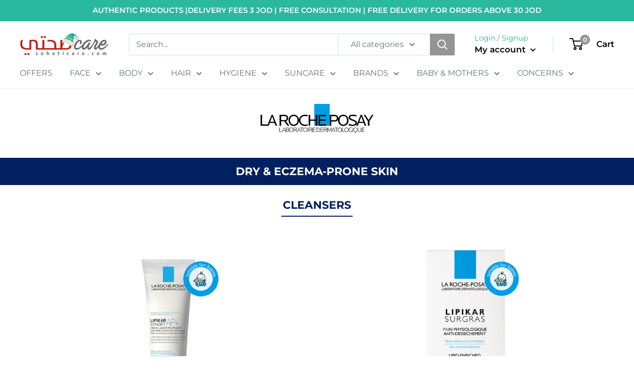

--- FILE ---
content_type: text/html; charset=utf-8
request_url: https://jo.sohaticare.com/pages/body-care-la-roche-posay
body_size: 44248
content:
<!doctype html>

<html class="no-js" lang="en">
  <head>
    <!-- "snippets/limespot.liquid" was not rendered, the associated app was uninstalled -->
    <meta charset="utf-8">
    <meta http-equiv="X-UA-Compatible" content="IE=edge,chrome=1">
    <meta name="google-site-verification" content="ZiWt5DBv7jEP9kzLd9ARU51ch77y12jR6SC9I0ZRh_4">
    <meta
      name="viewport"
      content="width=device-width, initial-scale=1.0, height=device-height, minimum-scale=1.0, maximum-scale=1.0"
    >
    <meta name="theme-color" content="#000000">
    <meta name="facebook-domain-verification" content="4kmo0i9r0o5ssccf0vy69r8py7arte"><title>Body Care | La Roche-Posay &ndash; SohatiCare Jordan
</title>

    
<meta name="description" content="DRY &amp;amp; ECZEMA-PRONE SKIN CLEANSERS"><link rel="canonical" href="https://jo.sohaticare.com/pages/body-care-la-roche-posay"><link rel="shortcut icon" href="//jo.sohaticare.com/cdn/shop/files/favicon-32x32_48x48.png?v=1613547274" type="image/png"><link rel="preload" as="style" href="//jo.sohaticare.com/cdn/shop/t/21/assets/theme.scss.css?v=14504096370881366351763472465">

    <meta property="og:type" content="website">
  <meta property="og:title" content="Body Care | La Roche-Posay"><meta property="og:description" content="DRY &amp;amp; ECZEMA-PRONE SKIN CLEANSERS"><meta property="og:url" content="https://jo.sohaticare.com/pages/body-care-la-roche-posay">
<meta property="og:site_name" content="SohatiCare Jordan"><meta name="twitter:card" content="summary"><meta name="twitter:title" content="Body Care | La Roche-Posay">
  <meta name="twitter:description" content="DRY &amp;amp; ECZEMA-PRONE SKIN CLEANSERS">
<link rel="preconnect" href="//fonts.shopifycdn.com">
    <link rel="dns-prefetch" href="//productreviews.shopifycdn.com">
    <link rel="dns-prefetch" href="//maps.googleapis.com">
    <link rel="dns-prefetch" href="//maps.gstatic.com">

    <!-- starapps_scripts_start -->
    <!-- This code is automatically managed by StarApps Studio -->
    <!-- Please contact support@starapps.studio for any help -->
    <!-- product grouping metafields start -->
    

    <!-- product grouping metafields end -->
    <script type="application/json" sa-language-info="true" data-no-instant="true">
    {
        "current_language":"en",
"default_language":"en"
}
    </script>
    <!-- starapps_scripts_end -->
    <script>window.performance && window.performance.mark && window.performance.mark('shopify.content_for_header.start');</script><meta id="shopify-digital-wallet" name="shopify-digital-wallet" content="/24211095648/digital_wallets/dialog">
<script async="async" src="/checkouts/internal/preloads.js?locale=en-JO"></script>
<script id="shopify-features" type="application/json">{"accessToken":"9935804de12b60eb5b289826c8072d38","betas":["rich-media-storefront-analytics"],"domain":"jo.sohaticare.com","predictiveSearch":true,"shopId":24211095648,"locale":"en"}</script>
<script>var Shopify = Shopify || {};
Shopify.shop = "sohati-care-jordan.myshopify.com";
Shopify.locale = "en";
Shopify.currency = {"active":"JOD","rate":"1.0"};
Shopify.country = "JO";
Shopify.theme = {"name":"Sohati Care Jordan X Wizzy || 15-10-2024","id":141100253347,"schema_name":"Warehouse","schema_version":"1.6.4","theme_store_id":871,"role":"main"};
Shopify.theme.handle = "null";
Shopify.theme.style = {"id":null,"handle":null};
Shopify.cdnHost = "jo.sohaticare.com/cdn";
Shopify.routes = Shopify.routes || {};
Shopify.routes.root = "/";</script>
<script type="module">!function(o){(o.Shopify=o.Shopify||{}).modules=!0}(window);</script>
<script>!function(o){function n(){var o=[];function n(){o.push(Array.prototype.slice.apply(arguments))}return n.q=o,n}var t=o.Shopify=o.Shopify||{};t.loadFeatures=n(),t.autoloadFeatures=n()}(window);</script>
<script id="shop-js-analytics" type="application/json">{"pageType":"page"}</script>
<script defer="defer" async type="module" src="//jo.sohaticare.com/cdn/shopifycloud/shop-js/modules/v2/client.init-shop-cart-sync_C5BV16lS.en.esm.js"></script>
<script defer="defer" async type="module" src="//jo.sohaticare.com/cdn/shopifycloud/shop-js/modules/v2/chunk.common_CygWptCX.esm.js"></script>
<script type="module">
  await import("//jo.sohaticare.com/cdn/shopifycloud/shop-js/modules/v2/client.init-shop-cart-sync_C5BV16lS.en.esm.js");
await import("//jo.sohaticare.com/cdn/shopifycloud/shop-js/modules/v2/chunk.common_CygWptCX.esm.js");

  window.Shopify.SignInWithShop?.initShopCartSync?.({"fedCMEnabled":true,"windoidEnabled":true});

</script>
<script>(function() {
  var isLoaded = false;
  function asyncLoad() {
    if (isLoaded) return;
    isLoaded = true;
    var urls = ["https:\/\/cdn.shopify.com\/s\/files\/1\/0683\/1371\/0892\/files\/splmn-shopify-prod-August-31.min.js?v=1693985059\u0026shop=sohati-care-jordan.myshopify.com"];
    for (var i = 0; i < urls.length; i++) {
      var s = document.createElement('script');
      s.type = 'text/javascript';
      s.async = true;
      s.src = urls[i];
      var x = document.getElementsByTagName('script')[0];
      x.parentNode.insertBefore(s, x);
    }
  };
  if(window.attachEvent) {
    window.attachEvent('onload', asyncLoad);
  } else {
    window.addEventListener('load', asyncLoad, false);
  }
})();</script>
<script id="__st">var __st={"a":24211095648,"offset":7200,"reqid":"95b5642c-9b67-42ee-9729-af0cf796074b-1768819575","pageurl":"jo.sohaticare.com\/pages\/body-care-la-roche-posay","s":"pages-60959031459","u":"d5a1e2248fa4","p":"page","rtyp":"page","rid":60959031459};</script>
<script>window.ShopifyPaypalV4VisibilityTracking = true;</script>
<script id="captcha-bootstrap">!function(){'use strict';const t='contact',e='account',n='new_comment',o=[[t,t],['blogs',n],['comments',n],[t,'customer']],c=[[e,'customer_login'],[e,'guest_login'],[e,'recover_customer_password'],[e,'create_customer']],r=t=>t.map((([t,e])=>`form[action*='/${t}']:not([data-nocaptcha='true']) input[name='form_type'][value='${e}']`)).join(','),a=t=>()=>t?[...document.querySelectorAll(t)].map((t=>t.form)):[];function s(){const t=[...o],e=r(t);return a(e)}const i='password',u='form_key',d=['recaptcha-v3-token','g-recaptcha-response','h-captcha-response',i],f=()=>{try{return window.sessionStorage}catch{return}},m='__shopify_v',_=t=>t.elements[u];function p(t,e,n=!1){try{const o=window.sessionStorage,c=JSON.parse(o.getItem(e)),{data:r}=function(t){const{data:e,action:n}=t;return t[m]||n?{data:e,action:n}:{data:t,action:n}}(c);for(const[e,n]of Object.entries(r))t.elements[e]&&(t.elements[e].value=n);n&&o.removeItem(e)}catch(o){console.error('form repopulation failed',{error:o})}}const l='form_type',E='cptcha';function T(t){t.dataset[E]=!0}const w=window,h=w.document,L='Shopify',v='ce_forms',y='captcha';let A=!1;((t,e)=>{const n=(g='f06e6c50-85a8-45c8-87d0-21a2b65856fe',I='https://cdn.shopify.com/shopifycloud/storefront-forms-hcaptcha/ce_storefront_forms_captcha_hcaptcha.v1.5.2.iife.js',D={infoText:'Protected by hCaptcha',privacyText:'Privacy',termsText:'Terms'},(t,e,n)=>{const o=w[L][v],c=o.bindForm;if(c)return c(t,g,e,D).then(n);var r;o.q.push([[t,g,e,D],n]),r=I,A||(h.body.append(Object.assign(h.createElement('script'),{id:'captcha-provider',async:!0,src:r})),A=!0)});var g,I,D;w[L]=w[L]||{},w[L][v]=w[L][v]||{},w[L][v].q=[],w[L][y]=w[L][y]||{},w[L][y].protect=function(t,e){n(t,void 0,e),T(t)},Object.freeze(w[L][y]),function(t,e,n,w,h,L){const[v,y,A,g]=function(t,e,n){const i=e?o:[],u=t?c:[],d=[...i,...u],f=r(d),m=r(i),_=r(d.filter((([t,e])=>n.includes(e))));return[a(f),a(m),a(_),s()]}(w,h,L),I=t=>{const e=t.target;return e instanceof HTMLFormElement?e:e&&e.form},D=t=>v().includes(t);t.addEventListener('submit',(t=>{const e=I(t);if(!e)return;const n=D(e)&&!e.dataset.hcaptchaBound&&!e.dataset.recaptchaBound,o=_(e),c=g().includes(e)&&(!o||!o.value);(n||c)&&t.preventDefault(),c&&!n&&(function(t){try{if(!f())return;!function(t){const e=f();if(!e)return;const n=_(t);if(!n)return;const o=n.value;o&&e.removeItem(o)}(t);const e=Array.from(Array(32),(()=>Math.random().toString(36)[2])).join('');!function(t,e){_(t)||t.append(Object.assign(document.createElement('input'),{type:'hidden',name:u})),t.elements[u].value=e}(t,e),function(t,e){const n=f();if(!n)return;const o=[...t.querySelectorAll(`input[type='${i}']`)].map((({name:t})=>t)),c=[...d,...o],r={};for(const[a,s]of new FormData(t).entries())c.includes(a)||(r[a]=s);n.setItem(e,JSON.stringify({[m]:1,action:t.action,data:r}))}(t,e)}catch(e){console.error('failed to persist form',e)}}(e),e.submit())}));const S=(t,e)=>{t&&!t.dataset[E]&&(n(t,e.some((e=>e===t))),T(t))};for(const o of['focusin','change'])t.addEventListener(o,(t=>{const e=I(t);D(e)&&S(e,y())}));const B=e.get('form_key'),M=e.get(l),P=B&&M;t.addEventListener('DOMContentLoaded',(()=>{const t=y();if(P)for(const e of t)e.elements[l].value===M&&p(e,B);[...new Set([...A(),...v().filter((t=>'true'===t.dataset.shopifyCaptcha))])].forEach((e=>S(e,t)))}))}(h,new URLSearchParams(w.location.search),n,t,e,['guest_login'])})(!0,!0)}();</script>
<script integrity="sha256-4kQ18oKyAcykRKYeNunJcIwy7WH5gtpwJnB7kiuLZ1E=" data-source-attribution="shopify.loadfeatures" defer="defer" src="//jo.sohaticare.com/cdn/shopifycloud/storefront/assets/storefront/load_feature-a0a9edcb.js" crossorigin="anonymous"></script>
<script data-source-attribution="shopify.dynamic_checkout.dynamic.init">var Shopify=Shopify||{};Shopify.PaymentButton=Shopify.PaymentButton||{isStorefrontPortableWallets:!0,init:function(){window.Shopify.PaymentButton.init=function(){};var t=document.createElement("script");t.src="https://jo.sohaticare.com/cdn/shopifycloud/portable-wallets/latest/portable-wallets.en.js",t.type="module",document.head.appendChild(t)}};
</script>
<script data-source-attribution="shopify.dynamic_checkout.buyer_consent">
  function portableWalletsHideBuyerConsent(e){var t=document.getElementById("shopify-buyer-consent"),n=document.getElementById("shopify-subscription-policy-button");t&&n&&(t.classList.add("hidden"),t.setAttribute("aria-hidden","true"),n.removeEventListener("click",e))}function portableWalletsShowBuyerConsent(e){var t=document.getElementById("shopify-buyer-consent"),n=document.getElementById("shopify-subscription-policy-button");t&&n&&(t.classList.remove("hidden"),t.removeAttribute("aria-hidden"),n.addEventListener("click",e))}window.Shopify?.PaymentButton&&(window.Shopify.PaymentButton.hideBuyerConsent=portableWalletsHideBuyerConsent,window.Shopify.PaymentButton.showBuyerConsent=portableWalletsShowBuyerConsent);
</script>
<script data-source-attribution="shopify.dynamic_checkout.cart.bootstrap">document.addEventListener("DOMContentLoaded",(function(){function t(){return document.querySelector("shopify-accelerated-checkout-cart, shopify-accelerated-checkout")}if(t())Shopify.PaymentButton.init();else{new MutationObserver((function(e,n){t()&&(Shopify.PaymentButton.init(),n.disconnect())})).observe(document.body,{childList:!0,subtree:!0})}}));
</script>

<script>window.performance && window.performance.mark && window.performance.mark('shopify.content_for_header.end');</script>

    


  <script type="application/ld+json">
  {
    "@context": "http://schema.org",
    "@type": "BreadcrumbList",
  "itemListElement": [{
      "@type": "ListItem",
      "position": 1,
      "name": "Home",
      "item": "https://jo.sohaticare.com"
    },{
          "@type": "ListItem",
          "position": 2,
          "name": "Body Care | La Roche-Posay",
          "item": "https://jo.sohaticare.com/pages/body-care-la-roche-posay"
        }]
  }
  </script>


    <script>
      // This allows to expose several variables to the global scope, to be used in scripts
      window.theme = {
        template: "page",
        localeRootUrl: '',
        shopCurrency: "JOD",
        cartCount: 0,
        customerId: null,
        moneyFormat: "{{amount}} JD",
        moneyWithCurrencyFormat: "{{amount}} JOD",
        useNativeMultiCurrency: false,
        currencyConversionEnabled: false,
        currencyConversionMoneyFormat: "money_format",
        currencyConversionRoundAmounts: false,
        showDiscount: true,
        discountMode: "saving",
        searchMode: "product,page",
        cartType: "drawer"
      };

      window.languages = {
        collectionOnSaleLabel: "Save {{savings}}",
        productFormUnavailable: "Unavailable",
        productFormAddToCart: "Add to cart",
        productFormSoldOut: "Sold out",
        shippingEstimatorNoResults: "No shipping could be found for your address.",
        shippingEstimatorOneResult: "There is one shipping rate for your address:",
        shippingEstimatorMultipleResults: "There are {{count}} shipping rates for your address:",
        shippingEstimatorErrors: "There are some errors:"
      };

      window.lazySizesConfig = {
        loadHidden: false,
        hFac: 0.8,
        expFactor: 3,
        customMedia: {
          '--phone': '(max-width: 640px)',
          '--tablet': '(min-width: 641px) and (max-width: 1023px)',
          '--lap': '(min-width: 1024px)'
        }
      };

      document.documentElement.className = document.documentElement.className.replace('no-js', 'js');
    </script>

    <script src="//jo.sohaticare.com/cdn/shop/t/21/assets/lazysizes.min.js?v=38423348123636194381728991747" async></script>

    
<script
      src="//polyfill-fastly.net/v3/polyfill.min.js?unknown=polyfill&features=fetch,Element.prototype.closest,Element.prototype.matches,Element.prototype.remove,Element.prototype.classList,Array.prototype.includes,Array.prototype.fill,String.prototype.includes,String.prototype.padStart,Object.assign,CustomEvent,Intl,URL,DOMTokenList,IntersectionObserver,IntersectionObserverEntry"
      defer
    ></script>
    <script src="//jo.sohaticare.com/cdn/shop/t/21/assets/libs.min.js?v=36629197183099365621728991747" defer></script>
    <script src="//jo.sohaticare.com/cdn/shop/t/21/assets/theme.min.js?v=3476052948535732381728992681" defer></script>
    <script src="//jo.sohaticare.com/cdn/shop/t/21/assets/custom.js?v=90373254691674712701728991747" defer></script>

    <link rel="stylesheet" href="//jo.sohaticare.com/cdn/shop/t/21/assets/theme.scss.css?v=14504096370881366351763472465">
    <!-- Gem_Page_Header_Script -->
    <!-- "snippets/gem-app-header-scripts.liquid" was not rendered, the associated app was uninstalled -->
    <!-- End_Gem_Page_Header_Script -->
  <!-- BEGIN app block: shopify://apps/wizzy-search-filters/blocks/wizzy-head-assets/ae8fbc14-43c6-4ce2-b5bc-819d4b1052f6 --><!-- Wizzy Code Starts -->



<!-- BEGIN app snippet: css_variables_default -->



<style>
    :root {
        --wizzy-primary: #54a5cd;
    }
</style><!-- END app snippet -->




        <link href="//cdn.shopify.com/extensions/019b0cbb-6f9d-7f32-be35-474e20a28221/wizzy-search-filters-2-55/assets/wizzyFrontend.min.css" rel="stylesheet" type="text/css" media="all" />


    <link href="//cdn.shopify.com/extensions/019b0cbb-6f9d-7f32-be35-474e20a28221/wizzy-search-filters-2-55/assets/wizzyCustom.css" rel="stylesheet" type="text/css" media="all" />


<!-- Wizzy Code Ends -->

<!-- END app block --><meta property="og:image" content="https://cdn.shopify.com/s/files/1/0242/1109/5648/files/New_Logo_800x_300x_7a49a25e-f34f-4f85-9b97-158338e93abd_400x_1.png?height=628&pad_color=fff&v=1613522889&width=1200" />
<meta property="og:image:secure_url" content="https://cdn.shopify.com/s/files/1/0242/1109/5648/files/New_Logo_800x_300x_7a49a25e-f34f-4f85-9b97-158338e93abd_400x_1.png?height=628&pad_color=fff&v=1613522889&width=1200" />
<meta property="og:image:width" content="1200" />
<meta property="og:image:height" content="628" />
<link href="https://monorail-edge.shopifysvc.com" rel="dns-prefetch">
<script>(function(){if ("sendBeacon" in navigator && "performance" in window) {try {var session_token_from_headers = performance.getEntriesByType('navigation')[0].serverTiming.find(x => x.name == '_s').description;} catch {var session_token_from_headers = undefined;}var session_cookie_matches = document.cookie.match(/_shopify_s=([^;]*)/);var session_token_from_cookie = session_cookie_matches && session_cookie_matches.length === 2 ? session_cookie_matches[1] : "";var session_token = session_token_from_headers || session_token_from_cookie || "";function handle_abandonment_event(e) {var entries = performance.getEntries().filter(function(entry) {return /monorail-edge.shopifysvc.com/.test(entry.name);});if (!window.abandonment_tracked && entries.length === 0) {window.abandonment_tracked = true;var currentMs = Date.now();var navigation_start = performance.timing.navigationStart;var payload = {shop_id: 24211095648,url: window.location.href,navigation_start,duration: currentMs - navigation_start,session_token,page_type: "page"};window.navigator.sendBeacon("https://monorail-edge.shopifysvc.com/v1/produce", JSON.stringify({schema_id: "online_store_buyer_site_abandonment/1.1",payload: payload,metadata: {event_created_at_ms: currentMs,event_sent_at_ms: currentMs}}));}}window.addEventListener('pagehide', handle_abandonment_event);}}());</script>
<script id="web-pixels-manager-setup">(function e(e,d,r,n,o){if(void 0===o&&(o={}),!Boolean(null===(a=null===(i=window.Shopify)||void 0===i?void 0:i.analytics)||void 0===a?void 0:a.replayQueue)){var i,a;window.Shopify=window.Shopify||{};var t=window.Shopify;t.analytics=t.analytics||{};var s=t.analytics;s.replayQueue=[],s.publish=function(e,d,r){return s.replayQueue.push([e,d,r]),!0};try{self.performance.mark("wpm:start")}catch(e){}var l=function(){var e={modern:/Edge?\/(1{2}[4-9]|1[2-9]\d|[2-9]\d{2}|\d{4,})\.\d+(\.\d+|)|Firefox\/(1{2}[4-9]|1[2-9]\d|[2-9]\d{2}|\d{4,})\.\d+(\.\d+|)|Chrom(ium|e)\/(9{2}|\d{3,})\.\d+(\.\d+|)|(Maci|X1{2}).+ Version\/(15\.\d+|(1[6-9]|[2-9]\d|\d{3,})\.\d+)([,.]\d+|)( \(\w+\)|)( Mobile\/\w+|) Safari\/|Chrome.+OPR\/(9{2}|\d{3,})\.\d+\.\d+|(CPU[ +]OS|iPhone[ +]OS|CPU[ +]iPhone|CPU IPhone OS|CPU iPad OS)[ +]+(15[._]\d+|(1[6-9]|[2-9]\d|\d{3,})[._]\d+)([._]\d+|)|Android:?[ /-](13[3-9]|1[4-9]\d|[2-9]\d{2}|\d{4,})(\.\d+|)(\.\d+|)|Android.+Firefox\/(13[5-9]|1[4-9]\d|[2-9]\d{2}|\d{4,})\.\d+(\.\d+|)|Android.+Chrom(ium|e)\/(13[3-9]|1[4-9]\d|[2-9]\d{2}|\d{4,})\.\d+(\.\d+|)|SamsungBrowser\/([2-9]\d|\d{3,})\.\d+/,legacy:/Edge?\/(1[6-9]|[2-9]\d|\d{3,})\.\d+(\.\d+|)|Firefox\/(5[4-9]|[6-9]\d|\d{3,})\.\d+(\.\d+|)|Chrom(ium|e)\/(5[1-9]|[6-9]\d|\d{3,})\.\d+(\.\d+|)([\d.]+$|.*Safari\/(?![\d.]+ Edge\/[\d.]+$))|(Maci|X1{2}).+ Version\/(10\.\d+|(1[1-9]|[2-9]\d|\d{3,})\.\d+)([,.]\d+|)( \(\w+\)|)( Mobile\/\w+|) Safari\/|Chrome.+OPR\/(3[89]|[4-9]\d|\d{3,})\.\d+\.\d+|(CPU[ +]OS|iPhone[ +]OS|CPU[ +]iPhone|CPU IPhone OS|CPU iPad OS)[ +]+(10[._]\d+|(1[1-9]|[2-9]\d|\d{3,})[._]\d+)([._]\d+|)|Android:?[ /-](13[3-9]|1[4-9]\d|[2-9]\d{2}|\d{4,})(\.\d+|)(\.\d+|)|Mobile Safari.+OPR\/([89]\d|\d{3,})\.\d+\.\d+|Android.+Firefox\/(13[5-9]|1[4-9]\d|[2-9]\d{2}|\d{4,})\.\d+(\.\d+|)|Android.+Chrom(ium|e)\/(13[3-9]|1[4-9]\d|[2-9]\d{2}|\d{4,})\.\d+(\.\d+|)|Android.+(UC? ?Browser|UCWEB|U3)[ /]?(15\.([5-9]|\d{2,})|(1[6-9]|[2-9]\d|\d{3,})\.\d+)\.\d+|SamsungBrowser\/(5\.\d+|([6-9]|\d{2,})\.\d+)|Android.+MQ{2}Browser\/(14(\.(9|\d{2,})|)|(1[5-9]|[2-9]\d|\d{3,})(\.\d+|))(\.\d+|)|K[Aa][Ii]OS\/(3\.\d+|([4-9]|\d{2,})\.\d+)(\.\d+|)/},d=e.modern,r=e.legacy,n=navigator.userAgent;return n.match(d)?"modern":n.match(r)?"legacy":"unknown"}(),u="modern"===l?"modern":"legacy",c=(null!=n?n:{modern:"",legacy:""})[u],f=function(e){return[e.baseUrl,"/wpm","/b",e.hashVersion,"modern"===e.buildTarget?"m":"l",".js"].join("")}({baseUrl:d,hashVersion:r,buildTarget:u}),m=function(e){var d=e.version,r=e.bundleTarget,n=e.surface,o=e.pageUrl,i=e.monorailEndpoint;return{emit:function(e){var a=e.status,t=e.errorMsg,s=(new Date).getTime(),l=JSON.stringify({metadata:{event_sent_at_ms:s},events:[{schema_id:"web_pixels_manager_load/3.1",payload:{version:d,bundle_target:r,page_url:o,status:a,surface:n,error_msg:t},metadata:{event_created_at_ms:s}}]});if(!i)return console&&console.warn&&console.warn("[Web Pixels Manager] No Monorail endpoint provided, skipping logging."),!1;try{return self.navigator.sendBeacon.bind(self.navigator)(i,l)}catch(e){}var u=new XMLHttpRequest;try{return u.open("POST",i,!0),u.setRequestHeader("Content-Type","text/plain"),u.send(l),!0}catch(e){return console&&console.warn&&console.warn("[Web Pixels Manager] Got an unhandled error while logging to Monorail."),!1}}}}({version:r,bundleTarget:l,surface:e.surface,pageUrl:self.location.href,monorailEndpoint:e.monorailEndpoint});try{o.browserTarget=l,function(e){var d=e.src,r=e.async,n=void 0===r||r,o=e.onload,i=e.onerror,a=e.sri,t=e.scriptDataAttributes,s=void 0===t?{}:t,l=document.createElement("script"),u=document.querySelector("head"),c=document.querySelector("body");if(l.async=n,l.src=d,a&&(l.integrity=a,l.crossOrigin="anonymous"),s)for(var f in s)if(Object.prototype.hasOwnProperty.call(s,f))try{l.dataset[f]=s[f]}catch(e){}if(o&&l.addEventListener("load",o),i&&l.addEventListener("error",i),u)u.appendChild(l);else{if(!c)throw new Error("Did not find a head or body element to append the script");c.appendChild(l)}}({src:f,async:!0,onload:function(){if(!function(){var e,d;return Boolean(null===(d=null===(e=window.Shopify)||void 0===e?void 0:e.analytics)||void 0===d?void 0:d.initialized)}()){var d=window.webPixelsManager.init(e)||void 0;if(d){var r=window.Shopify.analytics;r.replayQueue.forEach((function(e){var r=e[0],n=e[1],o=e[2];d.publishCustomEvent(r,n,o)})),r.replayQueue=[],r.publish=d.publishCustomEvent,r.visitor=d.visitor,r.initialized=!0}}},onerror:function(){return m.emit({status:"failed",errorMsg:"".concat(f," has failed to load")})},sri:function(e){var d=/^sha384-[A-Za-z0-9+/=]+$/;return"string"==typeof e&&d.test(e)}(c)?c:"",scriptDataAttributes:o}),m.emit({status:"loading"})}catch(e){m.emit({status:"failed",errorMsg:(null==e?void 0:e.message)||"Unknown error"})}}})({shopId: 24211095648,storefrontBaseUrl: "https://jo.sohaticare.com",extensionsBaseUrl: "https://extensions.shopifycdn.com/cdn/shopifycloud/web-pixels-manager",monorailEndpoint: "https://monorail-edge.shopifysvc.com/unstable/produce_batch",surface: "storefront-renderer",enabledBetaFlags: ["2dca8a86"],webPixelsConfigList: [{"id":"735510691","configuration":"{\"accountID\":\"30fe85fc848d11ef97260a0c8095feae\"}","eventPayloadVersion":"v1","runtimeContext":"STRICT","scriptVersion":"a0022c359cd1930da42caf20b49798e5","type":"APP","apiClientId":6854537,"privacyPurposes":["ANALYTICS","MARKETING","SALE_OF_DATA"],"dataSharingAdjustments":{"protectedCustomerApprovalScopes":["read_customer_personal_data"]}},{"id":"535298211","configuration":"{\"config\":\"{\\\"pixel_id\\\":\\\"G-EX04EN7E5K\\\",\\\"gtag_events\\\":[{\\\"type\\\":\\\"purchase\\\",\\\"action_label\\\":\\\"G-EX04EN7E5K\\\"},{\\\"type\\\":\\\"page_view\\\",\\\"action_label\\\":\\\"G-EX04EN7E5K\\\"},{\\\"type\\\":\\\"view_item\\\",\\\"action_label\\\":\\\"G-EX04EN7E5K\\\"},{\\\"type\\\":\\\"search\\\",\\\"action_label\\\":\\\"G-EX04EN7E5K\\\"},{\\\"type\\\":\\\"add_to_cart\\\",\\\"action_label\\\":\\\"G-EX04EN7E5K\\\"},{\\\"type\\\":\\\"begin_checkout\\\",\\\"action_label\\\":\\\"G-EX04EN7E5K\\\"},{\\\"type\\\":\\\"add_payment_info\\\",\\\"action_label\\\":\\\"G-EX04EN7E5K\\\"}],\\\"enable_monitoring_mode\\\":false}\"}","eventPayloadVersion":"v1","runtimeContext":"OPEN","scriptVersion":"b2a88bafab3e21179ed38636efcd8a93","type":"APP","apiClientId":1780363,"privacyPurposes":[],"dataSharingAdjustments":{"protectedCustomerApprovalScopes":["read_customer_address","read_customer_email","read_customer_name","read_customer_personal_data","read_customer_phone"]}},{"id":"78217379","eventPayloadVersion":"v1","runtimeContext":"LAX","scriptVersion":"1","type":"CUSTOM","privacyPurposes":["MARKETING"],"name":"Meta pixel (migrated)"},{"id":"shopify-app-pixel","configuration":"{}","eventPayloadVersion":"v1","runtimeContext":"STRICT","scriptVersion":"0450","apiClientId":"shopify-pixel","type":"APP","privacyPurposes":["ANALYTICS","MARKETING"]},{"id":"shopify-custom-pixel","eventPayloadVersion":"v1","runtimeContext":"LAX","scriptVersion":"0450","apiClientId":"shopify-pixel","type":"CUSTOM","privacyPurposes":["ANALYTICS","MARKETING"]}],isMerchantRequest: false,initData: {"shop":{"name":"SohatiCare Jordan","paymentSettings":{"currencyCode":"JOD"},"myshopifyDomain":"sohati-care-jordan.myshopify.com","countryCode":"JO","storefrontUrl":"https:\/\/jo.sohaticare.com"},"customer":null,"cart":null,"checkout":null,"productVariants":[],"purchasingCompany":null},},"https://jo.sohaticare.com/cdn","fcfee988w5aeb613cpc8e4bc33m6693e112",{"modern":"","legacy":""},{"shopId":"24211095648","storefrontBaseUrl":"https:\/\/jo.sohaticare.com","extensionBaseUrl":"https:\/\/extensions.shopifycdn.com\/cdn\/shopifycloud\/web-pixels-manager","surface":"storefront-renderer","enabledBetaFlags":"[\"2dca8a86\"]","isMerchantRequest":"false","hashVersion":"fcfee988w5aeb613cpc8e4bc33m6693e112","publish":"custom","events":"[[\"page_viewed\",{}]]"});</script><script>
  window.ShopifyAnalytics = window.ShopifyAnalytics || {};
  window.ShopifyAnalytics.meta = window.ShopifyAnalytics.meta || {};
  window.ShopifyAnalytics.meta.currency = 'JOD';
  var meta = {"page":{"pageType":"page","resourceType":"page","resourceId":60959031459,"requestId":"95b5642c-9b67-42ee-9729-af0cf796074b-1768819575"}};
  for (var attr in meta) {
    window.ShopifyAnalytics.meta[attr] = meta[attr];
  }
</script>
<script class="analytics">
  (function () {
    var customDocumentWrite = function(content) {
      var jquery = null;

      if (window.jQuery) {
        jquery = window.jQuery;
      } else if (window.Checkout && window.Checkout.$) {
        jquery = window.Checkout.$;
      }

      if (jquery) {
        jquery('body').append(content);
      }
    };

    var hasLoggedConversion = function(token) {
      if (token) {
        return document.cookie.indexOf('loggedConversion=' + token) !== -1;
      }
      return false;
    }

    var setCookieIfConversion = function(token) {
      if (token) {
        var twoMonthsFromNow = new Date(Date.now());
        twoMonthsFromNow.setMonth(twoMonthsFromNow.getMonth() + 2);

        document.cookie = 'loggedConversion=' + token + '; expires=' + twoMonthsFromNow;
      }
    }

    var trekkie = window.ShopifyAnalytics.lib = window.trekkie = window.trekkie || [];
    if (trekkie.integrations) {
      return;
    }
    trekkie.methods = [
      'identify',
      'page',
      'ready',
      'track',
      'trackForm',
      'trackLink'
    ];
    trekkie.factory = function(method) {
      return function() {
        var args = Array.prototype.slice.call(arguments);
        args.unshift(method);
        trekkie.push(args);
        return trekkie;
      };
    };
    for (var i = 0; i < trekkie.methods.length; i++) {
      var key = trekkie.methods[i];
      trekkie[key] = trekkie.factory(key);
    }
    trekkie.load = function(config) {
      trekkie.config = config || {};
      trekkie.config.initialDocumentCookie = document.cookie;
      var first = document.getElementsByTagName('script')[0];
      var script = document.createElement('script');
      script.type = 'text/javascript';
      script.onerror = function(e) {
        var scriptFallback = document.createElement('script');
        scriptFallback.type = 'text/javascript';
        scriptFallback.onerror = function(error) {
                var Monorail = {
      produce: function produce(monorailDomain, schemaId, payload) {
        var currentMs = new Date().getTime();
        var event = {
          schema_id: schemaId,
          payload: payload,
          metadata: {
            event_created_at_ms: currentMs,
            event_sent_at_ms: currentMs
          }
        };
        return Monorail.sendRequest("https://" + monorailDomain + "/v1/produce", JSON.stringify(event));
      },
      sendRequest: function sendRequest(endpointUrl, payload) {
        // Try the sendBeacon API
        if (window && window.navigator && typeof window.navigator.sendBeacon === 'function' && typeof window.Blob === 'function' && !Monorail.isIos12()) {
          var blobData = new window.Blob([payload], {
            type: 'text/plain'
          });

          if (window.navigator.sendBeacon(endpointUrl, blobData)) {
            return true;
          } // sendBeacon was not successful

        } // XHR beacon

        var xhr = new XMLHttpRequest();

        try {
          xhr.open('POST', endpointUrl);
          xhr.setRequestHeader('Content-Type', 'text/plain');
          xhr.send(payload);
        } catch (e) {
          console.log(e);
        }

        return false;
      },
      isIos12: function isIos12() {
        return window.navigator.userAgent.lastIndexOf('iPhone; CPU iPhone OS 12_') !== -1 || window.navigator.userAgent.lastIndexOf('iPad; CPU OS 12_') !== -1;
      }
    };
    Monorail.produce('monorail-edge.shopifysvc.com',
      'trekkie_storefront_load_errors/1.1',
      {shop_id: 24211095648,
      theme_id: 141100253347,
      app_name: "storefront",
      context_url: window.location.href,
      source_url: "//jo.sohaticare.com/cdn/s/trekkie.storefront.cd680fe47e6c39ca5d5df5f0a32d569bc48c0f27.min.js"});

        };
        scriptFallback.async = true;
        scriptFallback.src = '//jo.sohaticare.com/cdn/s/trekkie.storefront.cd680fe47e6c39ca5d5df5f0a32d569bc48c0f27.min.js';
        first.parentNode.insertBefore(scriptFallback, first);
      };
      script.async = true;
      script.src = '//jo.sohaticare.com/cdn/s/trekkie.storefront.cd680fe47e6c39ca5d5df5f0a32d569bc48c0f27.min.js';
      first.parentNode.insertBefore(script, first);
    };
    trekkie.load(
      {"Trekkie":{"appName":"storefront","development":false,"defaultAttributes":{"shopId":24211095648,"isMerchantRequest":null,"themeId":141100253347,"themeCityHash":"1770937967125039951","contentLanguage":"en","currency":"JOD","eventMetadataId":"48b6b9a2-195a-455b-a458-0b8128e57e1e"},"isServerSideCookieWritingEnabled":true,"monorailRegion":"shop_domain","enabledBetaFlags":["65f19447"]},"Session Attribution":{},"S2S":{"facebookCapiEnabled":false,"source":"trekkie-storefront-renderer","apiClientId":580111}}
    );

    var loaded = false;
    trekkie.ready(function() {
      if (loaded) return;
      loaded = true;

      window.ShopifyAnalytics.lib = window.trekkie;

      var originalDocumentWrite = document.write;
      document.write = customDocumentWrite;
      try { window.ShopifyAnalytics.merchantGoogleAnalytics.call(this); } catch(error) {};
      document.write = originalDocumentWrite;

      window.ShopifyAnalytics.lib.page(null,{"pageType":"page","resourceType":"page","resourceId":60959031459,"requestId":"95b5642c-9b67-42ee-9729-af0cf796074b-1768819575","shopifyEmitted":true});

      var match = window.location.pathname.match(/checkouts\/(.+)\/(thank_you|post_purchase)/)
      var token = match? match[1]: undefined;
      if (!hasLoggedConversion(token)) {
        setCookieIfConversion(token);
        
      }
    });


        var eventsListenerScript = document.createElement('script');
        eventsListenerScript.async = true;
        eventsListenerScript.src = "//jo.sohaticare.com/cdn/shopifycloud/storefront/assets/shop_events_listener-3da45d37.js";
        document.getElementsByTagName('head')[0].appendChild(eventsListenerScript);

})();</script>
  <script>
  if (!window.ga || (window.ga && typeof window.ga !== 'function')) {
    window.ga = function ga() {
      (window.ga.q = window.ga.q || []).push(arguments);
      if (window.Shopify && window.Shopify.analytics && typeof window.Shopify.analytics.publish === 'function') {
        window.Shopify.analytics.publish("ga_stub_called", {}, {sendTo: "google_osp_migration"});
      }
      console.error("Shopify's Google Analytics stub called with:", Array.from(arguments), "\nSee https://help.shopify.com/manual/promoting-marketing/pixels/pixel-migration#google for more information.");
    };
    if (window.Shopify && window.Shopify.analytics && typeof window.Shopify.analytics.publish === 'function') {
      window.Shopify.analytics.publish("ga_stub_initialized", {}, {sendTo: "google_osp_migration"});
    }
  }
</script>
<script
  defer
  src="https://jo.sohaticare.com/cdn/shopifycloud/perf-kit/shopify-perf-kit-3.0.4.min.js"
  data-application="storefront-renderer"
  data-shop-id="24211095648"
  data-render-region="gcp-us-central1"
  data-page-type="page"
  data-theme-instance-id="141100253347"
  data-theme-name="Warehouse"
  data-theme-version="1.6.4"
  data-monorail-region="shop_domain"
  data-resource-timing-sampling-rate="10"
  data-shs="true"
  data-shs-beacon="true"
  data-shs-export-with-fetch="true"
  data-shs-logs-sample-rate="1"
  data-shs-beacon-endpoint="https://jo.sohaticare.com/api/collect"
></script>
</head>

  <body class="warehouse--v1  template-page">
    <!-- GOOGLE FLOODLIGHT UM START -->

    <script>
      // ?um_campaign=true
      //Function to fetch parameter from URL.
      (function(){
      	try{
      		window.getParameterByName = function (url, name){
      			name = name.replace(/[\[]/, "\\[").replace(/[\]]/, "\\]");
      			var regex = new RegExp("[\\?&]" + name + "=([^&#]*)");
      			var results = regex.exec(url);
      			return results === null ? "" : decodeURIComponent(results[1].replace(/\+/g, " "));
      		}
      	}catch(e){
      	}
      })();

      // Cookie Functions
      (function(){
      	try{
      		window.cookieFunc = (function() {
      			return {
      				set: function (name,value,days,host) {
      					var expires = "";
      					var domain = "";
      					if (days) {
      						var date = new Date();
      						date.setTime(date.getTime() + (days*24*60*60*1000));
      						expires = "; expires=" + date.toUTCString();
      					}
      					if(host){
      						domain = "; domain="+host;
      					}
      					document.cookie = name + "=" + (value || "")  + expires + domain + "; path=/";
      				},
      				get: function(name) {
      					var nameEQ = name + "=";
      					var ca = document.cookie.split(';');
      					for(var i=0;i < ca.length;i++) {
      						var c = ca[i];
      						while (c.charAt(0)==' ') c = c.substring(1,c.length);
      						if (c.indexOf(nameEQ) == 0) return c.substring(nameEQ.length,c.length);
      					}
      					return null;
      				},

      				test: function(name) {
      					return this.get(name) ? !0 : !1
      				},

      				erase: function(name) {
      					window.cookieFunc.set(name,"",-10,location.hostname)
      				}
      			}
      		})();
      	}catch(e){
      	}
      })();

      var cookieName = "um_campaign"; // Name of your cookie
      var cookieValue = window.getParameterByName(location.href,"um_campaign"); // Value of your cookie
      var expirationTime = 2592000; // One month in seconds
      expirationTime = expirationTime * 1000; // Converts expirationtime to milliseconds
      var date = new Date();
      var dateTimeNow = date.getTime();

      date.setTime(dateTimeNow + expirationTime); // Sets expiration time (Time now + one month)
      var expirationTime = date.toUTCString(); // Converts milliseconds to UTC time string

      if( cookieValue === "true"){
      	window.cookieFunc.set(cookieName, cookieValue, expirationTime, location.hostname.replace(/^www\./i, ""));
      }
    </script>

    <script>
      	if (window.cookieFunc.get("um_campaign") !== null) {
      		window.dataLayer = window.dataLayer || [];

      		function gtag() {
      			dataLayer.push(arguments);
      		}
      		gtag('js', new Date());

      		//ACD
      		gtag('config', 'AW-851854455');


      		//La Roche Posay JO
      		gtag('config', 'AW-853461943');
      		gtag('config', 'DC-10286726');
      		gtag('event', 'conversion', {
      			'allow_custom_scripts': true,
      			'u1': '[domainName]',
      			'send_to': 'DC-10286726/remar0/remar0+standard'
      		});
      	});



      //Vichy JO
      gtag('config', 'DC-10285547');
      gtag('event', 'conversion', {
      	'allow_custom_scripts': true,
      	'u1': '[domainName]',
      	'send_to': 'DC-10285547/remar0/remar0+standard'
      });



      //Skin JO
      gtag('config', 'DC-10255014');
      gtag('event', 'conversion', {
      	'allow_custom_scripts': true,
      	'u1': '[domainName]',
      	'send_to': 'DC-10255014/remar0/remar0+standard'
      });

      }
    </script>

    <script>
      if (window.cookieFunc.get("um_campaign") !== null) {
      	! function(f, b, e, v, n, t, s) {
      		if (f.fbq) return;
      		n = f.fbq = function() {
      			n.callMethod ?
      				n.callMethod.apply(n, arguments) : n.queue.push(arguments)
      		};
      		if (!f._fbq) f._fbq = n;
      		n.push = n;
      		n.loaded = !0;
      		n.version = '2.0';
      		n.queue = [];
      		t = b.createElement(e);
      		t.async = !0;
      		t.src = v;
      		s = b.getElementsByTagName(e)[0];
      		s.parentNode.insertBefore(t, s)
      	}(window, document, 'script',
      		'https://connect.facebook.net/en_US/fbevents.js');

      	//La Roche Posay
      	fbq('init', '203516196872342');
      	fbq('trackSingle', '203516196872342', 'PageView');

      	//Skin Society
      	fbq('init', '525416691432175');
      	fbq('trackSingle', '525416691432175', 'PageView');
    </script>

    <!-- GOOGLE FLOODLIGHT UM FINISH -->
    <span class="loading-bar"></span>

    <div id="shopify-section-announcement-bar" class="shopify-section"><section data-section-id="announcement-bar" data-section-type="announcement-bar" data-section-settings='{
    "showNewsletter": false
  }'><div class="announcement-bar">
      <div class="container">
        <div class="announcement-bar__inner"><p class="announcement-bar__content announcement-bar__content--center">AUTHENTIC PRODUCTS |DELIVERY FEES 3 JOD | FREE CONSULTATION | FREE DELIVERY FOR ORDERS ABOVE 30 JOD</p></div>
      </div>
    </div>
  </section>

  <style>
    .announcement-bar {
      background: #2ab89e;
      color: #ffffff;
    }
  </style>

  <script>document.documentElement.style.removeProperty('--announcement-bar-button-width');document.documentElement.style.setProperty('--announcement-bar-height', document.getElementById('shopify-section-announcement-bar').clientHeight + 'px');
  </script></div>
<div id="shopify-section-popups" class="shopify-section"><div data-section-id="popups" data-section-type="popups"></div>

</div>
<div id="shopify-section-header" class="shopify-section"><section data-section-id="header" data-section-type="header" data-section-settings='{
  "navigationLayout": "inline",
  "desktopOpenTrigger": "hover",
  "useStickyHeader": true
}'>
  <header class="header header--inline " role="banner">
    <div class="container">
      <div class="header__inner"><div class="header__mobile-nav hidden-lap-and-up">
            <button class="header__mobile-nav-toggle icon-state touch-area" data-action="toggle-menu" aria-expanded="false" aria-haspopup="true" aria-controls="mobile-menu" aria-label="Open menu">
              <span class="icon-state__primary"><svg class="icon icon--hamburger-mobile" viewBox="0 0 20 16" role="presentation">
      <path d="M0 14h20v2H0v-2zM0 0h20v2H0V0zm0 7h20v2H0V7z" fill="currentColor" fill-rule="evenodd"></path>
    </svg></span>
              <span class="icon-state__secondary"><svg class="icon icon--close" viewBox="0 0 19 19" role="presentation">
      <path d="M9.1923882 8.39339828l7.7781745-7.7781746 1.4142136 1.41421357-7.7781746 7.77817459 7.7781746 7.77817456L16.9705627 19l-7.7781745-7.7781746L1.41421356 19 0 17.5857864l7.7781746-7.77817456L0 2.02943725 1.41421356.61522369 9.1923882 8.39339828z" fill="currentColor" fill-rule="evenodd"></path>
    </svg></span>
            </button><div id="mobile-menu" class="mobile-menu" aria-hidden="true"><svg class="icon icon--nav-triangle-borderless" viewBox="0 0 20 9" role="presentation">
      <path d="M.47108938 9c.2694725-.26871321.57077721-.56867841.90388257-.89986354C3.12384116 6.36134886 5.74788116 3.76338565 9.2467995.30653888c.4145057-.4095171 1.0844277-.40860098 1.4977971.00205122L19.4935156 9H.47108938z" fill="#ffffff"></path>
    </svg><div class="mobile-menu__inner">
    <div class="mobile-menu__panel">
      <div class="mobile-menu__section">
        <ul class="mobile-menu__nav" role="menu"><li class="mobile-menu__nav-item"><a href="/collections/offers" class="mobile-menu__nav-link" role="menuitem">OFFERS</a></li><li class="mobile-menu__nav-item"><button class="mobile-menu__nav-link" role="menuitem" aria-haspopup="true" aria-expanded="false" aria-controls="mobile-panel-1" data-action="open-panel">FACE<svg class="icon icon--arrow-right" viewBox="0 0 8 12" role="presentation">
      <path stroke="currentColor" stroke-width="2" d="M2 2l4 4-4 4" fill="none" stroke-linecap="square"></path>
    </svg></button></li><li class="mobile-menu__nav-item"><button class="mobile-menu__nav-link" role="menuitem" aria-haspopup="true" aria-expanded="false" aria-controls="mobile-panel-2" data-action="open-panel">BODY<svg class="icon icon--arrow-right" viewBox="0 0 8 12" role="presentation">
      <path stroke="currentColor" stroke-width="2" d="M2 2l4 4-4 4" fill="none" stroke-linecap="square"></path>
    </svg></button></li><li class="mobile-menu__nav-item"><button class="mobile-menu__nav-link" role="menuitem" aria-haspopup="true" aria-expanded="false" aria-controls="mobile-panel-3" data-action="open-panel">HAIR<svg class="icon icon--arrow-right" viewBox="0 0 8 12" role="presentation">
      <path stroke="currentColor" stroke-width="2" d="M2 2l4 4-4 4" fill="none" stroke-linecap="square"></path>
    </svg></button></li><li class="mobile-menu__nav-item"><button class="mobile-menu__nav-link" role="menuitem" aria-haspopup="true" aria-expanded="false" aria-controls="mobile-panel-4" data-action="open-panel">HYGIENE<svg class="icon icon--arrow-right" viewBox="0 0 8 12" role="presentation">
      <path stroke="currentColor" stroke-width="2" d="M2 2l4 4-4 4" fill="none" stroke-linecap="square"></path>
    </svg></button></li><li class="mobile-menu__nav-item"><button class="mobile-menu__nav-link" role="menuitem" aria-haspopup="true" aria-expanded="false" aria-controls="mobile-panel-5" data-action="open-panel">SUNCARE<svg class="icon icon--arrow-right" viewBox="0 0 8 12" role="presentation">
      <path stroke="currentColor" stroke-width="2" d="M2 2l4 4-4 4" fill="none" stroke-linecap="square"></path>
    </svg></button></li><li class="mobile-menu__nav-item"><button class="mobile-menu__nav-link" role="menuitem" aria-haspopup="true" aria-expanded="false" aria-controls="mobile-panel-6" data-action="open-panel">BRANDS<svg class="icon icon--arrow-right" viewBox="0 0 8 12" role="presentation">
      <path stroke="currentColor" stroke-width="2" d="M2 2l4 4-4 4" fill="none" stroke-linecap="square"></path>
    </svg></button></li><li class="mobile-menu__nav-item"><button class="mobile-menu__nav-link" role="menuitem" aria-haspopup="true" aria-expanded="false" aria-controls="mobile-panel-7" data-action="open-panel">BABY & MOTHERS<svg class="icon icon--arrow-right" viewBox="0 0 8 12" role="presentation">
      <path stroke="currentColor" stroke-width="2" d="M2 2l4 4-4 4" fill="none" stroke-linecap="square"></path>
    </svg></button></li><li class="mobile-menu__nav-item"><button class="mobile-menu__nav-link" role="menuitem" aria-haspopup="true" aria-expanded="false" aria-controls="mobile-panel-8" data-action="open-panel">CONCERNS<svg class="icon icon--arrow-right" viewBox="0 0 8 12" role="presentation">
      <path stroke="currentColor" stroke-width="2" d="M2 2l4 4-4 4" fill="none" stroke-linecap="square"></path>
    </svg></button></li></ul>
      </div><div class="mobile-menu__section mobile-menu__section--loose">
          <p class="mobile-menu__section-title heading h5">Need help?</p><div class="mobile-menu__help-wrapper"><svg class="icon icon--bi-phone" viewBox="0 0 24 24" role="presentation">
      <g stroke-width="2" fill="none" fill-rule="evenodd" stroke-linecap="square">
        <path d="M17 15l-3 3-8-8 3-3-5-5-3 3c0 9.941 8.059 18 18 18l3-3-5-5z" stroke="#2ab89e"></path>
        <path d="M14 1c4.971 0 9 4.029 9 9m-9-5c2.761 0 5 2.239 5 5" stroke="#000000"></path>
      </g>
    </svg><span>Whatsapp Us On +962 792806175</span>
            </div><div class="mobile-menu__help-wrapper"><svg class="icon icon--bi-email" viewBox="0 0 22 22" role="presentation">
      <g fill="none" fill-rule="evenodd">
        <path stroke="#000000" d="M.916667 10.08333367l3.66666667-2.65833334v4.65849997zm20.1666667 0L17.416667 7.42500033v4.65849997z"></path>
        <path stroke="#2ab89e" stroke-width="2" d="M4.58333367 7.42500033L.916667 10.08333367V21.0833337h20.1666667V10.08333367L17.416667 7.42500033"></path>
        <path stroke="#2ab89e" stroke-width="2" d="M4.58333367 12.1000003V.916667H17.416667v11.1833333m-16.5-2.01666663L21.0833337 21.0833337m0-11.00000003L11.0000003 15.5833337"></path>
        <path d="M8.25000033 5.50000033h5.49999997M8.25000033 9.166667h5.49999997" stroke="#000000" stroke-width="2" stroke-linecap="square"></path>
      </g>
    </svg><a href="mailto:jordan@sohaticare.com">jordan@sohaticare.com</a>
            </div></div><div class="mobile-menu__section mobile-menu__section--loose">
          <p class="mobile-menu__section-title heading h5">Follow Us</p><ul class="social-media__item-list social-media__item-list--stack list--unstyled">
    <li class="social-media__item social-media__item--instagram">
      <a href="https://instagram.com/sohaticarejo" target="_blank" rel="noopener" aria-label="Follow us on Instagram"><svg class="icon icon--instagram" role="presentation" viewBox="0 0 30 30">
      <path d="M15 30C6.71572875 30 0 23.2842712 0 15 0 6.71572875 6.71572875 0 15 0c8.2842712 0 15 6.71572875 15 15 0 8.2842712-6.7157288 15-15 15zm.0000159-23.03571429c-2.1823849 0-2.4560363.00925037-3.3131306.0483571-.8553081.03901103-1.4394529.17486384-1.9505835.37352345-.52841925.20532625-.9765517.48009406-1.42331254.926823-.44672894.44676084-.72149675.89489329-.926823 1.42331254-.19865961.5111306-.33451242 1.0952754-.37352345 1.9505835-.03910673.8570943-.0483571 1.1307457-.0483571 3.3131306 0 2.1823531.00925037 2.4560045.0483571 3.3130988.03901103.8553081.17486384 1.4394529.37352345 1.9505835.20532625.5284193.48009406.9765517.926823 1.4233125.44676084.446729.89489329.7214968 1.42331254.9268549.5111306.1986278 1.0952754.3344806 1.9505835.3734916.8570943.0391067 1.1307457.0483571 3.3131306.0483571 2.1823531 0 2.4560045-.0092504 3.3130988-.0483571.8553081-.039011 1.4394529-.1748638 1.9505835-.3734916.5284193-.2053581.9765517-.4801259 1.4233125-.9268549.446729-.4467608.7214968-.8948932.9268549-1.4233125.1986278-.5111306.3344806-1.0952754.3734916-1.9505835.0391067-.8570943.0483571-1.1307457.0483571-3.3130988 0-2.1823849-.0092504-2.4560363-.0483571-3.3131306-.039011-.8553081-.1748638-1.4394529-.3734916-1.9505835-.2053581-.52841925-.4801259-.9765517-.9268549-1.42331254-.4467608-.44672894-.8948932-.72149675-1.4233125-.926823-.5111306-.19865961-1.0952754-.33451242-1.9505835-.37352345-.8570943-.03910673-1.1307457-.0483571-3.3130988-.0483571zm0 1.44787387c2.1456068 0 2.3997686.00819774 3.2471022.04685789.7834742.03572556 1.2089592.1666342 1.4921162.27668167.3750864.14577303.6427729.31990322.9239522.60111439.2812111.28117926.4553413.54886575.6011144.92395217.1100474.283157.2409561.708642.2766816 1.4921162.0386602.8473336.0468579 1.1014954.0468579 3.247134 0 2.1456068-.0081977 2.3997686-.0468579 3.2471022-.0357255.7834742-.1666342 1.2089592-.2766816 1.4921162-.1457731.3750864-.3199033.6427729-.6011144.9239522-.2811793.2812111-.5488658.4553413-.9239522.6011144-.283157.1100474-.708642.2409561-1.4921162.2766816-.847206.0386602-1.1013359.0468579-3.2471022.0468579-2.1457981 0-2.3998961-.0081977-3.247134-.0468579-.7834742-.0357255-1.2089592-.1666342-1.4921162-.2766816-.37508642-.1457731-.64277291-.3199033-.92395217-.6011144-.28117927-.2811793-.45534136-.5488658-.60111439-.9239522-.11004747-.283157-.24095611-.708642-.27668167-1.4921162-.03866015-.8473336-.04685789-1.1014954-.04685789-3.2471022 0-2.1456386.00819774-2.3998004.04685789-3.247134.03572556-.7834742.1666342-1.2089592.27668167-1.4921162.14577303-.37508642.31990322-.64277291.60111439-.92395217.28117926-.28121117.54886575-.45534136.92395217-.60111439.283157-.11004747.708642-.24095611 1.4921162-.27668167.8473336-.03866015 1.1014954-.04685789 3.247134-.04685789zm0 9.26641182c-1.479357 0-2.6785873-1.1992303-2.6785873-2.6785555 0-1.479357 1.1992303-2.6785873 2.6785873-2.6785873 1.4793252 0 2.6785555 1.1992303 2.6785555 2.6785873 0 1.4793252-1.1992303 2.6785555-2.6785555 2.6785555zm0-6.8050167c-2.2790034 0-4.1264612 1.8474578-4.1264612 4.1264612 0 2.2789716 1.8474578 4.1264294 4.1264612 4.1264294 2.2789716 0 4.1264294-1.8474578 4.1264294-4.1264294 0-2.2790034-1.8474578-4.1264612-4.1264294-4.1264612zm5.2537621-.1630297c0-.532566-.431737-.96430298-.964303-.96430298-.532534 0-.964271.43173698-.964271.96430298 0 .5325659.431737.964271.964271.964271.532566 0 .964303-.4317051.964303-.964271z" fill="currentColor" fill-rule="evenodd"></path>
    </svg>Instagram</a>
    </li>

    

  </ul></div></div><div id="mobile-panel-1" class="mobile-menu__panel is-nested">
          <div class="mobile-menu__section is-sticky">
            <button class="mobile-menu__back-button" data-action="close-panel"><svg class="icon icon--arrow-left" viewBox="0 0 8 12" role="presentation">
      <path stroke="currentColor" stroke-width="2" d="M6 10L2 6l4-4" fill="none" stroke-linecap="square"></path>
    </svg> Back</button>
          </div>

          <div class="mobile-menu__section"><div class="mobile-menu__nav-list"><div class="mobile-menu__nav-list-item">
                    <button class="mobile-menu__nav-list-toggle text--strong" aria-controls="mobile-list-0" aria-expanded="false" data-action="toggle-collapsible" data-close-siblings="false">Daily Care<svg class="icon icon--arrow-bottom" viewBox="0 0 12 8" role="presentation">
      <path stroke="currentColor" stroke-width="2" d="M10 2L6 6 2 2" fill="none" stroke-linecap="square"></path>
    </svg>
                    </button>

                    <div id="mobile-list-0" class="mobile-menu__nav-collapsible">
                      <div class="mobile-menu__nav-collapsible-content">
                        <ul class="mobile-menu__nav" role="menu"><li class="mobile-menu__nav-item">
                              <a href="/collections/cleansers-make-up-remover" class="mobile-menu__nav-link" role="menuitem">Cleansers & Make-Up Removers</a>
                            </li><li class="mobile-menu__nav-item">
                              <a href="/collections/day-care" class="mobile-menu__nav-link" role="menuitem">Day Creams & Moisturisers</a>
                            </li><li class="mobile-menu__nav-item">
                              <a href="/collections/moisturizing-eye-care" class="mobile-menu__nav-link" role="menuitem">Moisturising Eye Care</a>
                            </li><li class="mobile-menu__nav-item">
                              <a href="/collections/chapped-lips" class="mobile-menu__nav-link" role="menuitem">Moisturizing Lip Care</a>
                            </li><li class="mobile-menu__nav-item">
                              <a href="/collections/face-mists" class="mobile-menu__nav-link" role="menuitem">Mists</a>
                            </li></ul>
                      </div>
                    </div>
                  </div><div class="mobile-menu__nav-list-item">
                    <button class="mobile-menu__nav-list-toggle text--strong" aria-controls="mobile-list-1" aria-expanded="false" data-action="toggle-collapsible" data-close-siblings="false">Acne<svg class="icon icon--arrow-bottom" viewBox="0 0 12 8" role="presentation">
      <path stroke="currentColor" stroke-width="2" d="M10 2L6 6 2 2" fill="none" stroke-linecap="square"></path>
    </svg>
                    </button>

                    <div id="mobile-list-1" class="mobile-menu__nav-collapsible">
                      <div class="mobile-menu__nav-collapsible-content">
                        <ul class="mobile-menu__nav" role="menu"><li class="mobile-menu__nav-item">
                              <a href="/collections/acne-cleanser" class="mobile-menu__nav-link" role="menuitem">Oily Skin Cleansers</a>
                            </li><li class="mobile-menu__nav-item">
                              <a href="/collections/acne-treatment" class="mobile-menu__nav-link" role="menuitem">Treatments</a>
                            </li><li class="mobile-menu__nav-item">
                              <a href="/collections/sun-protection-for-acne" class="mobile-menu__nav-link" role="menuitem">Sun Protection</a>
                            </li><li class="mobile-menu__nav-item">
                              <a href="/collections/acne-masks" class="mobile-menu__nav-link" role="menuitem">Masks</a>
                            </li><li class="mobile-menu__nav-item">
                              <a href="/collections/acne-scrubs" class="mobile-menu__nav-link" role="menuitem">Scrubs</a>
                            </li><li class="mobile-menu__nav-item">
                              <a href="/collections/acne-tinted-creams" class="mobile-menu__nav-link" role="menuitem">Tinted Creams</a>
                            </li></ul>
                      </div>
                    </div>
                  </div><div class="mobile-menu__nav-list-item">
                    <button class="mobile-menu__nav-list-toggle text--strong" aria-controls="mobile-list-2" aria-expanded="false" data-action="toggle-collapsible" data-close-siblings="false">Anti-Aging<svg class="icon icon--arrow-bottom" viewBox="0 0 12 8" role="presentation">
      <path stroke="currentColor" stroke-width="2" d="M10 2L6 6 2 2" fill="none" stroke-linecap="square"></path>
    </svg>
                    </button>

                    <div id="mobile-list-2" class="mobile-menu__nav-collapsible">
                      <div class="mobile-menu__nav-collapsible-content">
                        <ul class="mobile-menu__nav" role="menu"><li class="mobile-menu__nav-item">
                              <a href="/collections/anti-aging-day-care" class="mobile-menu__nav-link" role="menuitem">Day Care</a>
                            </li><li class="mobile-menu__nav-item">
                              <a href="/collections/anti-aging-night-cream" class="mobile-menu__nav-link" role="menuitem">Night Care</a>
                            </li><li class="mobile-menu__nav-item">
                              <a href="/collections/anti-aging-serums" class="mobile-menu__nav-link" role="menuitem">Serums</a>
                            </li><li class="mobile-menu__nav-item">
                              <a href="/collections/anti-aging-eye-care" class="mobile-menu__nav-link" role="menuitem">Eye Care</a>
                            </li></ul>
                      </div>
                    </div>
                  </div><div class="mobile-menu__nav-list-item">
                    <button class="mobile-menu__nav-list-toggle text--strong" aria-controls="mobile-list-3" aria-expanded="false" data-action="toggle-collapsible" data-close-siblings="false">Targeted Treatments<svg class="icon icon--arrow-bottom" viewBox="0 0 12 8" role="presentation">
      <path stroke="currentColor" stroke-width="2" d="M10 2L6 6 2 2" fill="none" stroke-linecap="square"></path>
    </svg>
                    </button>

                    <div id="mobile-list-3" class="mobile-menu__nav-collapsible">
                      <div class="mobile-menu__nav-collapsible-content">
                        <ul class="mobile-menu__nav" role="menu"><li class="mobile-menu__nav-item">
                              <a href="/collections/face-hyperpigmentation" class="mobile-menu__nav-link" role="menuitem">Hyperpigmentation</a>
                            </li><li class="mobile-menu__nav-item">
                              <a href="/collections/scars-and-burns-face" class="mobile-menu__nav-link" role="menuitem">Scars and Burns</a>
                            </li></ul>
                      </div>
                    </div>
                  </div><div class="mobile-menu__nav-list-item">
                    <button class="mobile-menu__nav-list-toggle text--strong" aria-controls="mobile-list-4" aria-expanded="false" data-action="toggle-collapsible" data-close-siblings="false">Medical Make-Up<svg class="icon icon--arrow-bottom" viewBox="0 0 12 8" role="presentation">
      <path stroke="currentColor" stroke-width="2" d="M10 2L6 6 2 2" fill="none" stroke-linecap="square"></path>
    </svg>
                    </button>

                    <div id="mobile-list-4" class="mobile-menu__nav-collapsible">
                      <div class="mobile-menu__nav-collapsible-content">
                        <ul class="mobile-menu__nav" role="menu"><li class="mobile-menu__nav-item">
                              <a href="/collections/medical-foundation" class="mobile-menu__nav-link" role="menuitem">Foundations</a>
                            </li></ul>
                      </div>
                    </div>
                  </div></div></div>
        </div><div id="mobile-panel-2" class="mobile-menu__panel is-nested">
          <div class="mobile-menu__section is-sticky">
            <button class="mobile-menu__back-button" data-action="close-panel"><svg class="icon icon--arrow-left" viewBox="0 0 8 12" role="presentation">
      <path stroke="currentColor" stroke-width="2" d="M6 10L2 6l4-4" fill="none" stroke-linecap="square"></path>
    </svg> Back</button>
          </div>

          <div class="mobile-menu__section"><div class="mobile-menu__nav-list"><div class="mobile-menu__nav-list-item">
                    <button class="mobile-menu__nav-list-toggle text--strong" aria-controls="mobile-list-5" aria-expanded="false" data-action="toggle-collapsible" data-close-siblings="false">Hands & Feet<svg class="icon icon--arrow-bottom" viewBox="0 0 12 8" role="presentation">
      <path stroke="currentColor" stroke-width="2" d="M10 2L6 6 2 2" fill="none" stroke-linecap="square"></path>
    </svg>
                    </button>

                    <div id="mobile-list-5" class="mobile-menu__nav-collapsible">
                      <div class="mobile-menu__nav-collapsible-content">
                        <ul class="mobile-menu__nav" role="menu"><li class="mobile-menu__nav-item">
                              <a href="/collections/hand-care" class="mobile-menu__nav-link" role="menuitem">Hand Care</a>
                            </li><li class="mobile-menu__nav-item">
                              <a href="/collections/foot-care" class="mobile-menu__nav-link" role="menuitem">Foot Care</a>
                            </li></ul>
                      </div>
                    </div>
                  </div><div class="mobile-menu__nav-list-item">
                    <button class="mobile-menu__nav-list-toggle text--strong" aria-controls="mobile-list-6" aria-expanded="false" data-action="toggle-collapsible" data-close-siblings="false">Targeted Treatments <svg class="icon icon--arrow-bottom" viewBox="0 0 12 8" role="presentation">
      <path stroke="currentColor" stroke-width="2" d="M10 2L6 6 2 2" fill="none" stroke-linecap="square"></path>
    </svg>
                    </button>

                    <div id="mobile-list-6" class="mobile-menu__nav-collapsible">
                      <div class="mobile-menu__nav-collapsible-content">
                        <ul class="mobile-menu__nav" role="menu"><li class="mobile-menu__nav-item">
                              <a href="/collections/body-eczema-atopy" class="mobile-menu__nav-link" role="menuitem">Eczema & Atopy</a>
                            </li><li class="mobile-menu__nav-item">
                              <a href="/collections/scars-and-burns-body" class="mobile-menu__nav-link" role="menuitem">Scars and Burns</a>
                            </li><li class="mobile-menu__nav-item">
                              <a href="/collections/stretch-marks" class="mobile-menu__nav-link" role="menuitem">Stretch Marks</a>
                            </li></ul>
                      </div>
                    </div>
                  </div></div></div>
        </div><div id="mobile-panel-3" class="mobile-menu__panel is-nested">
          <div class="mobile-menu__section is-sticky">
            <button class="mobile-menu__back-button" data-action="close-panel"><svg class="icon icon--arrow-left" viewBox="0 0 8 12" role="presentation">
      <path stroke="currentColor" stroke-width="2" d="M6 10L2 6l4-4" fill="none" stroke-linecap="square"></path>
    </svg> Back</button>
          </div>

          <div class="mobile-menu__section"><div class="mobile-menu__nav-list"><div class="mobile-menu__nav-list-item">
                    <button class="mobile-menu__nav-list-toggle text--strong" aria-controls="mobile-list-7" aria-expanded="false" data-action="toggle-collapsible" data-close-siblings="false">Shampoos<svg class="icon icon--arrow-bottom" viewBox="0 0 12 8" role="presentation">
      <path stroke="currentColor" stroke-width="2" d="M10 2L6 6 2 2" fill="none" stroke-linecap="square"></path>
    </svg>
                    </button>

                    <div id="mobile-list-7" class="mobile-menu__nav-collapsible">
                      <div class="mobile-menu__nav-collapsible-content">
                        <ul class="mobile-menu__nav" role="menu"><li class="mobile-menu__nav-item">
                              <a href="/collections/anti-hair-loss-shampoos" class="mobile-menu__nav-link" role="menuitem">Anti-Hair Loss & Strengthening</a>
                            </li><li class="mobile-menu__nav-item">
                              <a href="/collections/dry-and-damaged-hair-shampoos" class="mobile-menu__nav-link" role="menuitem">Dry and Damaged Hair </a>
                            </li><li class="mobile-menu__nav-item">
                              <a href="/collections/dandruff-shampoos" class="mobile-menu__nav-link" role="menuitem">Anti-Dandruff</a>
                            </li><li class="mobile-menu__nav-item">
                              <a href="/collections/oily-hair-shampoo" class="mobile-menu__nav-link" role="menuitem">Oily Hair</a>
                            </li><li class="mobile-menu__nav-item">
                              <a href="/collections/dull-hair-shampoo" class="mobile-menu__nav-link" role="menuitem">Dull Hair</a>
                            </li><li class="mobile-menu__nav-item">
                              <a href="/collections/irritated-scalp-shampoo" class="mobile-menu__nav-link" role="menuitem">Sensitive & Irritated Scalp</a>
                            </li><li class="mobile-menu__nav-item">
                              <a href="/collections/normal-hair-shampoos" class="mobile-menu__nav-link" role="menuitem">Normal Hair</a>
                            </li></ul>
                      </div>
                    </div>
                  </div><div class="mobile-menu__nav-list-item">
                    <button class="mobile-menu__nav-list-toggle text--strong" aria-controls="mobile-list-8" aria-expanded="false" data-action="toggle-collapsible" data-close-siblings="false">Conditioners<svg class="icon icon--arrow-bottom" viewBox="0 0 12 8" role="presentation">
      <path stroke="currentColor" stroke-width="2" d="M10 2L6 6 2 2" fill="none" stroke-linecap="square"></path>
    </svg>
                    </button>

                    <div id="mobile-list-8" class="mobile-menu__nav-collapsible">
                      <div class="mobile-menu__nav-collapsible-content">
                        <ul class="mobile-menu__nav" role="menu"><li class="mobile-menu__nav-item">
                              <a href="/collections/dry-and-damaged-hair-conditioners" class="mobile-menu__nav-link" role="menuitem">Dry and Damaged Hair</a>
                            </li><li class="mobile-menu__nav-item">
                              <a href="/collections/oily-hair-conditoner" class="mobile-menu__nav-link" role="menuitem">Oily Hair</a>
                            </li><li class="mobile-menu__nav-item">
                              <a href="/collections/dull-hair-conditioner" class="mobile-menu__nav-link" role="menuitem">Dull Hair</a>
                            </li></ul>
                      </div>
                    </div>
                  </div><div class="mobile-menu__nav-list-item">
                    <button class="mobile-menu__nav-list-toggle text--strong" aria-controls="mobile-list-9" aria-expanded="false" data-action="toggle-collapsible" data-close-siblings="false">Masks<svg class="icon icon--arrow-bottom" viewBox="0 0 12 8" role="presentation">
      <path stroke="currentColor" stroke-width="2" d="M10 2L6 6 2 2" fill="none" stroke-linecap="square"></path>
    </svg>
                    </button>

                    <div id="mobile-list-9" class="mobile-menu__nav-collapsible">
                      <div class="mobile-menu__nav-collapsible-content">
                        <ul class="mobile-menu__nav" role="menu"><li class="mobile-menu__nav-item">
                              <a href="/collections/dry-and-damaged-hair-masks" class="mobile-menu__nav-link" role="menuitem">Dry and Damaged Hair</a>
                            </li></ul>
                      </div>
                    </div>
                  </div><div class="mobile-menu__nav-list-item">
                    <button class="mobile-menu__nav-list-toggle text--strong" aria-controls="mobile-list-10" aria-expanded="false" data-action="toggle-collapsible" data-close-siblings="false">Focused Hair Treatments<svg class="icon icon--arrow-bottom" viewBox="0 0 12 8" role="presentation">
      <path stroke="currentColor" stroke-width="2" d="M10 2L6 6 2 2" fill="none" stroke-linecap="square"></path>
    </svg>
                    </button>

                    <div id="mobile-list-10" class="mobile-menu__nav-collapsible">
                      <div class="mobile-menu__nav-collapsible-content">
                        <ul class="mobile-menu__nav" role="menu"><li class="mobile-menu__nav-item">
                              <a href="/collections/anti-hair-loss-oils" class="mobile-menu__nav-link" role="menuitem">Hair Loss</a>
                            </li></ul>
                      </div>
                    </div>
                  </div><div class="mobile-menu__nav-list-item">
                    <button class="mobile-menu__nav-list-toggle text--strong" aria-controls="mobile-list-11" aria-expanded="false" data-action="toggle-collapsible" data-close-siblings="false">Oils & Non-Rinsing Care<svg class="icon icon--arrow-bottom" viewBox="0 0 12 8" role="presentation">
      <path stroke="currentColor" stroke-width="2" d="M10 2L6 6 2 2" fill="none" stroke-linecap="square"></path>
    </svg>
                    </button>

                    <div id="mobile-list-11" class="mobile-menu__nav-collapsible">
                      <div class="mobile-menu__nav-collapsible-content">
                        <ul class="mobile-menu__nav" role="menu"><li class="mobile-menu__nav-item">
                              <a href="/collections/dry-shampoos" class="mobile-menu__nav-link" role="menuitem">Dry Shampoos</a>
                            </li></ul>
                      </div>
                    </div>
                  </div></div></div>
        </div><div id="mobile-panel-4" class="mobile-menu__panel is-nested">
          <div class="mobile-menu__section is-sticky">
            <button class="mobile-menu__back-button" data-action="close-panel"><svg class="icon icon--arrow-left" viewBox="0 0 8 12" role="presentation">
      <path stroke="currentColor" stroke-width="2" d="M6 10L2 6l4-4" fill="none" stroke-linecap="square"></path>
    </svg> Back</button>
          </div>

          <div class="mobile-menu__section"><div class="mobile-menu__nav-list"><div class="mobile-menu__nav-list-item">
                    <button class="mobile-menu__nav-list-toggle text--strong" aria-controls="mobile-list-12" aria-expanded="false" data-action="toggle-collapsible" data-close-siblings="false">Antiperspirants<svg class="icon icon--arrow-bottom" viewBox="0 0 12 8" role="presentation">
      <path stroke="currentColor" stroke-width="2" d="M10 2L6 6 2 2" fill="none" stroke-linecap="square"></path>
    </svg>
                    </button>

                    <div id="mobile-list-12" class="mobile-menu__nav-collapsible">
                      <div class="mobile-menu__nav-collapsible-content">
                        <ul class="mobile-menu__nav" role="menu"><li class="mobile-menu__nav-item">
                              <a href="/collections/men-antiperspirants" class="mobile-menu__nav-link" role="menuitem">Men Antiperspirants</a>
                            </li><li class="mobile-menu__nav-item">
                              <a href="/collections/women-antiperspirants" class="mobile-menu__nav-link" role="menuitem">Women Antiperspirants</a>
                            </li></ul>
                      </div>
                    </div>
                  </div><div class="mobile-menu__nav-list-item">
                    <button class="mobile-menu__nav-list-toggle text--strong" aria-controls="mobile-list-13" aria-expanded="false" data-action="toggle-collapsible" data-close-siblings="false">Bath & Shower<svg class="icon icon--arrow-bottom" viewBox="0 0 12 8" role="presentation">
      <path stroke="currentColor" stroke-width="2" d="M10 2L6 6 2 2" fill="none" stroke-linecap="square"></path>
    </svg>
                    </button>

                    <div id="mobile-list-13" class="mobile-menu__nav-collapsible">
                      <div class="mobile-menu__nav-collapsible-content">
                        <ul class="mobile-menu__nav" role="menu"><li class="mobile-menu__nav-item">
                              <a href="/collections/bars-and-soaps" class="mobile-menu__nav-link" role="menuitem">Bars & Soaps</a>
                            </li></ul>
                      </div>
                    </div>
                  </div></div></div>
        </div><div id="mobile-panel-5" class="mobile-menu__panel is-nested">
          <div class="mobile-menu__section is-sticky">
            <button class="mobile-menu__back-button" data-action="close-panel"><svg class="icon icon--arrow-left" viewBox="0 0 8 12" role="presentation">
      <path stroke="currentColor" stroke-width="2" d="M6 10L2 6l4-4" fill="none" stroke-linecap="square"></path>
    </svg> Back</button>
          </div>

          <div class="mobile-menu__section"><div class="mobile-menu__nav-list"><div class="mobile-menu__nav-list-item">
                    <button class="mobile-menu__nav-list-toggle text--strong" aria-controls="mobile-list-14" aria-expanded="false" data-action="toggle-collapsible" data-close-siblings="false">Sun Protection<svg class="icon icon--arrow-bottom" viewBox="0 0 12 8" role="presentation">
      <path stroke="currentColor" stroke-width="2" d="M10 2L6 6 2 2" fill="none" stroke-linecap="square"></path>
    </svg>
                    </button>

                    <div id="mobile-list-14" class="mobile-menu__nav-collapsible">
                      <div class="mobile-menu__nav-collapsible-content">
                        <ul class="mobile-menu__nav" role="menu"><li class="mobile-menu__nav-item">
                              <a href="/collections/sunscreen" class="mobile-menu__nav-link" role="menuitem">Body Sun Protection</a>
                            </li><li class="mobile-menu__nav-item">
                              <a href="/collections/face-sunscreen" class="mobile-menu__nav-link" role="menuitem">Face Sun Protection</a>
                            </li><li class="mobile-menu__nav-item">
                              <a href="/collections/kids-sunscreen" class="mobile-menu__nav-link" role="menuitem">Sunscreen for Children</a>
                            </li></ul>
                      </div>
                    </div>
                  </div></div></div>
        </div><div id="mobile-panel-6" class="mobile-menu__panel is-nested">
          <div class="mobile-menu__section is-sticky">
            <button class="mobile-menu__back-button" data-action="close-panel"><svg class="icon icon--arrow-left" viewBox="0 0 8 12" role="presentation">
      <path stroke="currentColor" stroke-width="2" d="M6 10L2 6l4-4" fill="none" stroke-linecap="square"></path>
    </svg> Back</button>
          </div>

          <div class="mobile-menu__section"><div class="mobile-menu__nav-list"><div class="mobile-menu__nav-list-item">
                    <button class="mobile-menu__nav-list-toggle text--strong" aria-controls="mobile-list-15" aria-expanded="false" data-action="toggle-collapsible" data-close-siblings="false">Amina's Natural Skincare<svg class="icon icon--arrow-bottom" viewBox="0 0 12 8" role="presentation">
      <path stroke="currentColor" stroke-width="2" d="M10 2L6 6 2 2" fill="none" stroke-linecap="square"></path>
    </svg>
                    </button>

                    <div id="mobile-list-15" class="mobile-menu__nav-collapsible">
                      <div class="mobile-menu__nav-collapsible-content">
                        <ul class="mobile-menu__nav" role="menu"></ul>
                      </div>
                    </div>
                  </div><div class="mobile-menu__nav-list-item">
                    <button class="mobile-menu__nav-list-toggle text--strong" aria-controls="mobile-list-16" aria-expanded="false" data-action="toggle-collapsible" data-close-siblings="false">ACM<svg class="icon icon--arrow-bottom" viewBox="0 0 12 8" role="presentation">
      <path stroke="currentColor" stroke-width="2" d="M10 2L6 6 2 2" fill="none" stroke-linecap="square"></path>
    </svg>
                    </button>

                    <div id="mobile-list-16" class="mobile-menu__nav-collapsible">
                      <div class="mobile-menu__nav-collapsible-content">
                        <ul class="mobile-menu__nav" role="menu"></ul>
                      </div>
                    </div>
                  </div><div class="mobile-menu__nav-list-item">
                    <button class="mobile-menu__nav-list-toggle text--strong" aria-controls="mobile-list-17" aria-expanded="false" data-action="toggle-collapsible" data-close-siblings="false">Bailleul Biorga<svg class="icon icon--arrow-bottom" viewBox="0 0 12 8" role="presentation">
      <path stroke="currentColor" stroke-width="2" d="M10 2L6 6 2 2" fill="none" stroke-linecap="square"></path>
    </svg>
                    </button>

                    <div id="mobile-list-17" class="mobile-menu__nav-collapsible">
                      <div class="mobile-menu__nav-collapsible-content">
                        <ul class="mobile-menu__nav" role="menu"></ul>
                      </div>
                    </div>
                  </div><div class="mobile-menu__nav-list-item">
                    <button class="mobile-menu__nav-list-toggle text--strong" aria-controls="mobile-list-18" aria-expanded="false" data-action="toggle-collapsible" data-close-siblings="false">Beesline<svg class="icon icon--arrow-bottom" viewBox="0 0 12 8" role="presentation">
      <path stroke="currentColor" stroke-width="2" d="M10 2L6 6 2 2" fill="none" stroke-linecap="square"></path>
    </svg>
                    </button>

                    <div id="mobile-list-18" class="mobile-menu__nav-collapsible">
                      <div class="mobile-menu__nav-collapsible-content">
                        <ul class="mobile-menu__nav" role="menu"></ul>
                      </div>
                    </div>
                  </div><div class="mobile-menu__nav-list-item">
                    <button class="mobile-menu__nav-list-toggle text--strong" aria-controls="mobile-list-19" aria-expanded="false" data-action="toggle-collapsible" data-close-siblings="false">Bio Balance<svg class="icon icon--arrow-bottom" viewBox="0 0 12 8" role="presentation">
      <path stroke="currentColor" stroke-width="2" d="M10 2L6 6 2 2" fill="none" stroke-linecap="square"></path>
    </svg>
                    </button>

                    <div id="mobile-list-19" class="mobile-menu__nav-collapsible">
                      <div class="mobile-menu__nav-collapsible-content">
                        <ul class="mobile-menu__nav" role="menu"></ul>
                      </div>
                    </div>
                  </div><div class="mobile-menu__nav-list-item">
                    <button class="mobile-menu__nav-list-toggle text--strong" aria-controls="mobile-list-20" aria-expanded="false" data-action="toggle-collapsible" data-close-siblings="false">Bioderma<svg class="icon icon--arrow-bottom" viewBox="0 0 12 8" role="presentation">
      <path stroke="currentColor" stroke-width="2" d="M10 2L6 6 2 2" fill="none" stroke-linecap="square"></path>
    </svg>
                    </button>

                    <div id="mobile-list-20" class="mobile-menu__nav-collapsible">
                      <div class="mobile-menu__nav-collapsible-content">
                        <ul class="mobile-menu__nav" role="menu"></ul>
                      </div>
                    </div>
                  </div><div class="mobile-menu__nav-list-item">
                    <button class="mobile-menu__nav-list-toggle text--strong" aria-controls="mobile-list-21" aria-expanded="false" data-action="toggle-collapsible" data-close-siblings="false">Coverderm<svg class="icon icon--arrow-bottom" viewBox="0 0 12 8" role="presentation">
      <path stroke="currentColor" stroke-width="2" d="M10 2L6 6 2 2" fill="none" stroke-linecap="square"></path>
    </svg>
                    </button>

                    <div id="mobile-list-21" class="mobile-menu__nav-collapsible">
                      <div class="mobile-menu__nav-collapsible-content">
                        <ul class="mobile-menu__nav" role="menu"></ul>
                      </div>
                    </div>
                  </div><div class="mobile-menu__nav-list-item">
                    <button class="mobile-menu__nav-list-toggle text--strong" aria-controls="mobile-list-22" aria-expanded="false" data-action="toggle-collapsible" data-close-siblings="false">Delfy Skincare<svg class="icon icon--arrow-bottom" viewBox="0 0 12 8" role="presentation">
      <path stroke="currentColor" stroke-width="2" d="M10 2L6 6 2 2" fill="none" stroke-linecap="square"></path>
    </svg>
                    </button>

                    <div id="mobile-list-22" class="mobile-menu__nav-collapsible">
                      <div class="mobile-menu__nav-collapsible-content">
                        <ul class="mobile-menu__nav" role="menu"></ul>
                      </div>
                    </div>
                  </div><div class="mobile-menu__nav-list-item">
                    <button class="mobile-menu__nav-list-toggle text--strong" aria-controls="mobile-list-23" aria-expanded="false" data-action="toggle-collapsible" data-close-siblings="false">Difa Cooper<svg class="icon icon--arrow-bottom" viewBox="0 0 12 8" role="presentation">
      <path stroke="currentColor" stroke-width="2" d="M10 2L6 6 2 2" fill="none" stroke-linecap="square"></path>
    </svg>
                    </button>

                    <div id="mobile-list-23" class="mobile-menu__nav-collapsible">
                      <div class="mobile-menu__nav-collapsible-content">
                        <ul class="mobile-menu__nav" role="menu"></ul>
                      </div>
                    </div>
                  </div><div class="mobile-menu__nav-list-item">
                    <button class="mobile-menu__nav-list-toggle text--strong" aria-controls="mobile-list-24" aria-expanded="false" data-action="toggle-collapsible" data-close-siblings="false">Ducray<svg class="icon icon--arrow-bottom" viewBox="0 0 12 8" role="presentation">
      <path stroke="currentColor" stroke-width="2" d="M10 2L6 6 2 2" fill="none" stroke-linecap="square"></path>
    </svg>
                    </button>

                    <div id="mobile-list-24" class="mobile-menu__nav-collapsible">
                      <div class="mobile-menu__nav-collapsible-content">
                        <ul class="mobile-menu__nav" role="menu"></ul>
                      </div>
                    </div>
                  </div><div class="mobile-menu__nav-list-item">
                    <button class="mobile-menu__nav-list-toggle text--strong" aria-controls="mobile-list-25" aria-expanded="false" data-action="toggle-collapsible" data-close-siblings="false">Eau Thermale Avène<svg class="icon icon--arrow-bottom" viewBox="0 0 12 8" role="presentation">
      <path stroke="currentColor" stroke-width="2" d="M10 2L6 6 2 2" fill="none" stroke-linecap="square"></path>
    </svg>
                    </button>

                    <div id="mobile-list-25" class="mobile-menu__nav-collapsible">
                      <div class="mobile-menu__nav-collapsible-content">
                        <ul class="mobile-menu__nav" role="menu"></ul>
                      </div>
                    </div>
                  </div><div class="mobile-menu__nav-list-item">
                    <button class="mobile-menu__nav-list-toggle text--strong" aria-controls="mobile-list-26" aria-expanded="false" data-action="toggle-collapsible" data-close-siblings="false">Ecodenta<svg class="icon icon--arrow-bottom" viewBox="0 0 12 8" role="presentation">
      <path stroke="currentColor" stroke-width="2" d="M10 2L6 6 2 2" fill="none" stroke-linecap="square"></path>
    </svg>
                    </button>

                    <div id="mobile-list-26" class="mobile-menu__nav-collapsible">
                      <div class="mobile-menu__nav-collapsible-content">
                        <ul class="mobile-menu__nav" role="menu"></ul>
                      </div>
                    </div>
                  </div><div class="mobile-menu__nav-list-item">
                    <button class="mobile-menu__nav-list-toggle text--strong" aria-controls="mobile-list-27" aria-expanded="false" data-action="toggle-collapsible" data-close-siblings="false">Eucerin<svg class="icon icon--arrow-bottom" viewBox="0 0 12 8" role="presentation">
      <path stroke="currentColor" stroke-width="2" d="M10 2L6 6 2 2" fill="none" stroke-linecap="square"></path>
    </svg>
                    </button>

                    <div id="mobile-list-27" class="mobile-menu__nav-collapsible">
                      <div class="mobile-menu__nav-collapsible-content">
                        <ul class="mobile-menu__nav" role="menu"></ul>
                      </div>
                    </div>
                  </div><div class="mobile-menu__nav-list-item">
                    <button class="mobile-menu__nav-list-toggle text--strong" aria-controls="mobile-list-28" aria-expanded="false" data-action="toggle-collapsible" data-close-siblings="false">Esthederm<svg class="icon icon--arrow-bottom" viewBox="0 0 12 8" role="presentation">
      <path stroke="currentColor" stroke-width="2" d="M10 2L6 6 2 2" fill="none" stroke-linecap="square"></path>
    </svg>
                    </button>

                    <div id="mobile-list-28" class="mobile-menu__nav-collapsible">
                      <div class="mobile-menu__nav-collapsible-content">
                        <ul class="mobile-menu__nav" role="menu"></ul>
                      </div>
                    </div>
                  </div><div class="mobile-menu__nav-list-item">
                    <button class="mobile-menu__nav-list-toggle text--strong" aria-controls="mobile-list-29" aria-expanded="false" data-action="toggle-collapsible" data-close-siblings="false">Filorga<svg class="icon icon--arrow-bottom" viewBox="0 0 12 8" role="presentation">
      <path stroke="currentColor" stroke-width="2" d="M10 2L6 6 2 2" fill="none" stroke-linecap="square"></path>
    </svg>
                    </button>

                    <div id="mobile-list-29" class="mobile-menu__nav-collapsible">
                      <div class="mobile-menu__nav-collapsible-content">
                        <ul class="mobile-menu__nav" role="menu"></ul>
                      </div>
                    </div>
                  </div><div class="mobile-menu__nav-list-item">
                    <button class="mobile-menu__nav-list-toggle text--strong" aria-controls="mobile-list-30" aria-expanded="false" data-action="toggle-collapsible" data-close-siblings="false">Herôme<svg class="icon icon--arrow-bottom" viewBox="0 0 12 8" role="presentation">
      <path stroke="currentColor" stroke-width="2" d="M10 2L6 6 2 2" fill="none" stroke-linecap="square"></path>
    </svg>
                    </button>

                    <div id="mobile-list-30" class="mobile-menu__nav-collapsible">
                      <div class="mobile-menu__nav-collapsible-content">
                        <ul class="mobile-menu__nav" role="menu"></ul>
                      </div>
                    </div>
                  </div><div class="mobile-menu__nav-list-item">
                    <button class="mobile-menu__nav-list-toggle text--strong" aria-controls="mobile-list-31" aria-expanded="false" data-action="toggle-collapsible" data-close-siblings="false">Hyalogic<svg class="icon icon--arrow-bottom" viewBox="0 0 12 8" role="presentation">
      <path stroke="currentColor" stroke-width="2" d="M10 2L6 6 2 2" fill="none" stroke-linecap="square"></path>
    </svg>
                    </button>

                    <div id="mobile-list-31" class="mobile-menu__nav-collapsible">
                      <div class="mobile-menu__nav-collapsible-content">
                        <ul class="mobile-menu__nav" role="menu"></ul>
                      </div>
                    </div>
                  </div><div class="mobile-menu__nav-list-item">
                    <button class="mobile-menu__nav-list-toggle text--strong" aria-controls="mobile-list-32" aria-expanded="false" data-action="toggle-collapsible" data-close-siblings="false">Isdin<svg class="icon icon--arrow-bottom" viewBox="0 0 12 8" role="presentation">
      <path stroke="currentColor" stroke-width="2" d="M10 2L6 6 2 2" fill="none" stroke-linecap="square"></path>
    </svg>
                    </button>

                    <div id="mobile-list-32" class="mobile-menu__nav-collapsible">
                      <div class="mobile-menu__nav-collapsible-content">
                        <ul class="mobile-menu__nav" role="menu"></ul>
                      </div>
                    </div>
                  </div><div class="mobile-menu__nav-list-item">
                    <button class="mobile-menu__nav-list-toggle text--strong" aria-controls="mobile-list-33" aria-expanded="false" data-action="toggle-collapsible" data-close-siblings="false">Isispharma<svg class="icon icon--arrow-bottom" viewBox="0 0 12 8" role="presentation">
      <path stroke="currentColor" stroke-width="2" d="M10 2L6 6 2 2" fill="none" stroke-linecap="square"></path>
    </svg>
                    </button>

                    <div id="mobile-list-33" class="mobile-menu__nav-collapsible">
                      <div class="mobile-menu__nav-collapsible-content">
                        <ul class="mobile-menu__nav" role="menu"></ul>
                      </div>
                    </div>
                  </div><div class="mobile-menu__nav-list-item">
                    <button class="mobile-menu__nav-list-toggle text--strong" aria-controls="mobile-list-34" aria-expanded="false" data-action="toggle-collapsible" data-close-siblings="false">Killi.G<svg class="icon icon--arrow-bottom" viewBox="0 0 12 8" role="presentation">
      <path stroke="currentColor" stroke-width="2" d="M10 2L6 6 2 2" fill="none" stroke-linecap="square"></path>
    </svg>
                    </button>

                    <div id="mobile-list-34" class="mobile-menu__nav-collapsible">
                      <div class="mobile-menu__nav-collapsible-content">
                        <ul class="mobile-menu__nav" role="menu"></ul>
                      </div>
                    </div>
                  </div><div class="mobile-menu__nav-list-item">
                    <button class="mobile-menu__nav-list-toggle text--strong" aria-controls="mobile-list-35" aria-expanded="false" data-action="toggle-collapsible" data-close-siblings="false">La Roche-Posay<svg class="icon icon--arrow-bottom" viewBox="0 0 12 8" role="presentation">
      <path stroke="currentColor" stroke-width="2" d="M10 2L6 6 2 2" fill="none" stroke-linecap="square"></path>
    </svg>
                    </button>

                    <div id="mobile-list-35" class="mobile-menu__nav-collapsible">
                      <div class="mobile-menu__nav-collapsible-content">
                        <ul class="mobile-menu__nav" role="menu"></ul>
                      </div>
                    </div>
                  </div><div class="mobile-menu__nav-list-item">
                    <button class="mobile-menu__nav-list-toggle text--strong" aria-controls="mobile-list-36" aria-expanded="false" data-action="toggle-collapsible" data-close-siblings="false">Lirene<svg class="icon icon--arrow-bottom" viewBox="0 0 12 8" role="presentation">
      <path stroke="currentColor" stroke-width="2" d="M10 2L6 6 2 2" fill="none" stroke-linecap="square"></path>
    </svg>
                    </button>

                    <div id="mobile-list-36" class="mobile-menu__nav-collapsible">
                      <div class="mobile-menu__nav-collapsible-content">
                        <ul class="mobile-menu__nav" role="menu"></ul>
                      </div>
                    </div>
                  </div><div class="mobile-menu__nav-list-item">
                    <button class="mobile-menu__nav-list-toggle text--strong" aria-controls="mobile-list-37" aria-expanded="false" data-action="toggle-collapsible" data-close-siblings="false">L'Oréal Professionnel<svg class="icon icon--arrow-bottom" viewBox="0 0 12 8" role="presentation">
      <path stroke="currentColor" stroke-width="2" d="M10 2L6 6 2 2" fill="none" stroke-linecap="square"></path>
    </svg>
                    </button>

                    <div id="mobile-list-37" class="mobile-menu__nav-collapsible">
                      <div class="mobile-menu__nav-collapsible-content">
                        <ul class="mobile-menu__nav" role="menu"></ul>
                      </div>
                    </div>
                  </div><div class="mobile-menu__nav-list-item">
                    <button class="mobile-menu__nav-list-toggle text--strong" aria-controls="mobile-list-38" aria-expanded="false" data-action="toggle-collapsible" data-close-siblings="false">Mustela<svg class="icon icon--arrow-bottom" viewBox="0 0 12 8" role="presentation">
      <path stroke="currentColor" stroke-width="2" d="M10 2L6 6 2 2" fill="none" stroke-linecap="square"></path>
    </svg>
                    </button>

                    <div id="mobile-list-38" class="mobile-menu__nav-collapsible">
                      <div class="mobile-menu__nav-collapsible-content">
                        <ul class="mobile-menu__nav" role="menu"></ul>
                      </div>
                    </div>
                  </div><div class="mobile-menu__nav-list-item">
                    <button class="mobile-menu__nav-list-toggle text--strong" aria-controls="mobile-list-39" aria-expanded="false" data-action="toggle-collapsible" data-close-siblings="false">Nouragen<svg class="icon icon--arrow-bottom" viewBox="0 0 12 8" role="presentation">
      <path stroke="currentColor" stroke-width="2" d="M10 2L6 6 2 2" fill="none" stroke-linecap="square"></path>
    </svg>
                    </button>

                    <div id="mobile-list-39" class="mobile-menu__nav-collapsible">
                      <div class="mobile-menu__nav-collapsible-content">
                        <ul class="mobile-menu__nav" role="menu"></ul>
                      </div>
                    </div>
                  </div><div class="mobile-menu__nav-list-item">
                    <button class="mobile-menu__nav-list-toggle text--strong" aria-controls="mobile-list-40" aria-expanded="false" data-action="toggle-collapsible" data-close-siblings="false">Novomedx<svg class="icon icon--arrow-bottom" viewBox="0 0 12 8" role="presentation">
      <path stroke="currentColor" stroke-width="2" d="M10 2L6 6 2 2" fill="none" stroke-linecap="square"></path>
    </svg>
                    </button>

                    <div id="mobile-list-40" class="mobile-menu__nav-collapsible">
                      <div class="mobile-menu__nav-collapsible-content">
                        <ul class="mobile-menu__nav" role="menu"></ul>
                      </div>
                    </div>
                  </div><div class="mobile-menu__nav-list-item">
                    <button class="mobile-menu__nav-list-toggle text--strong" aria-controls="mobile-list-41" aria-expanded="false" data-action="toggle-collapsible" data-close-siblings="false">Nuxe<svg class="icon icon--arrow-bottom" viewBox="0 0 12 8" role="presentation">
      <path stroke="currentColor" stroke-width="2" d="M10 2L6 6 2 2" fill="none" stroke-linecap="square"></path>
    </svg>
                    </button>

                    <div id="mobile-list-41" class="mobile-menu__nav-collapsible">
                      <div class="mobile-menu__nav-collapsible-content">
                        <ul class="mobile-menu__nav" role="menu"></ul>
                      </div>
                    </div>
                  </div><div class="mobile-menu__nav-list-item">
                    <button class="mobile-menu__nav-list-toggle text--strong" aria-controls="mobile-list-42" aria-expanded="false" data-action="toggle-collapsible" data-close-siblings="false">Pharmaceries<svg class="icon icon--arrow-bottom" viewBox="0 0 12 8" role="presentation">
      <path stroke="currentColor" stroke-width="2" d="M10 2L6 6 2 2" fill="none" stroke-linecap="square"></path>
    </svg>
                    </button>

                    <div id="mobile-list-42" class="mobile-menu__nav-collapsible">
                      <div class="mobile-menu__nav-collapsible-content">
                        <ul class="mobile-menu__nav" role="menu"></ul>
                      </div>
                    </div>
                  </div><div class="mobile-menu__nav-list-item">
                    <button class="mobile-menu__nav-list-toggle text--strong" aria-controls="mobile-list-43" aria-expanded="false" data-action="toggle-collapsible" data-close-siblings="false">Rausch <svg class="icon icon--arrow-bottom" viewBox="0 0 12 8" role="presentation">
      <path stroke="currentColor" stroke-width="2" d="M10 2L6 6 2 2" fill="none" stroke-linecap="square"></path>
    </svg>
                    </button>

                    <div id="mobile-list-43" class="mobile-menu__nav-collapsible">
                      <div class="mobile-menu__nav-collapsible-content">
                        <ul class="mobile-menu__nav" role="menu"></ul>
                      </div>
                    </div>
                  </div><div class="mobile-menu__nav-list-item">
                    <button class="mobile-menu__nav-list-toggle text--strong" aria-controls="mobile-list-44" aria-expanded="false" data-action="toggle-collapsible" data-close-siblings="false">Revitalash<svg class="icon icon--arrow-bottom" viewBox="0 0 12 8" role="presentation">
      <path stroke="currentColor" stroke-width="2" d="M10 2L6 6 2 2" fill="none" stroke-linecap="square"></path>
    </svg>
                    </button>

                    <div id="mobile-list-44" class="mobile-menu__nav-collapsible">
                      <div class="mobile-menu__nav-collapsible-content">
                        <ul class="mobile-menu__nav" role="menu"></ul>
                      </div>
                    </div>
                  </div><div class="mobile-menu__nav-list-item">
                    <button class="mobile-menu__nav-list-toggle text--strong" aria-controls="mobile-list-45" aria-expanded="false" data-action="toggle-collapsible" data-close-siblings="false">SVR<svg class="icon icon--arrow-bottom" viewBox="0 0 12 8" role="presentation">
      <path stroke="currentColor" stroke-width="2" d="M10 2L6 6 2 2" fill="none" stroke-linecap="square"></path>
    </svg>
                    </button>

                    <div id="mobile-list-45" class="mobile-menu__nav-collapsible">
                      <div class="mobile-menu__nav-collapsible-content">
                        <ul class="mobile-menu__nav" role="menu"></ul>
                      </div>
                    </div>
                  </div><div class="mobile-menu__nav-list-item">
                    <button class="mobile-menu__nav-list-toggle text--strong" aria-controls="mobile-list-46" aria-expanded="false" data-action="toggle-collapsible" data-close-siblings="false">The Purest Solutions<svg class="icon icon--arrow-bottom" viewBox="0 0 12 8" role="presentation">
      <path stroke="currentColor" stroke-width="2" d="M10 2L6 6 2 2" fill="none" stroke-linecap="square"></path>
    </svg>
                    </button>

                    <div id="mobile-list-46" class="mobile-menu__nav-collapsible">
                      <div class="mobile-menu__nav-collapsible-content">
                        <ul class="mobile-menu__nav" role="menu"></ul>
                      </div>
                    </div>
                  </div><div class="mobile-menu__nav-list-item">
                    <button class="mobile-menu__nav-list-toggle text--strong" aria-controls="mobile-list-47" aria-expanded="false" data-action="toggle-collapsible" data-close-siblings="false">Swissdent<svg class="icon icon--arrow-bottom" viewBox="0 0 12 8" role="presentation">
      <path stroke="currentColor" stroke-width="2" d="M10 2L6 6 2 2" fill="none" stroke-linecap="square"></path>
    </svg>
                    </button>

                    <div id="mobile-list-47" class="mobile-menu__nav-collapsible">
                      <div class="mobile-menu__nav-collapsible-content">
                        <ul class="mobile-menu__nav" role="menu"></ul>
                      </div>
                    </div>
                  </div><div class="mobile-menu__nav-list-item">
                    <button class="mobile-menu__nav-list-toggle text--strong" aria-controls="mobile-list-48" aria-expanded="false" data-action="toggle-collapsible" data-close-siblings="false">Vichy<svg class="icon icon--arrow-bottom" viewBox="0 0 12 8" role="presentation">
      <path stroke="currentColor" stroke-width="2" d="M10 2L6 6 2 2" fill="none" stroke-linecap="square"></path>
    </svg>
                    </button>

                    <div id="mobile-list-48" class="mobile-menu__nav-collapsible">
                      <div class="mobile-menu__nav-collapsible-content">
                        <ul class="mobile-menu__nav" role="menu"></ul>
                      </div>
                    </div>
                  </div><div class="mobile-menu__nav-list-item">
                    <button class="mobile-menu__nav-list-toggle text--strong" aria-controls="mobile-list-49" aria-expanded="false" data-action="toggle-collapsible" data-close-siblings="false">Uriage<svg class="icon icon--arrow-bottom" viewBox="0 0 12 8" role="presentation">
      <path stroke="currentColor" stroke-width="2" d="M10 2L6 6 2 2" fill="none" stroke-linecap="square"></path>
    </svg>
                    </button>

                    <div id="mobile-list-49" class="mobile-menu__nav-collapsible">
                      <div class="mobile-menu__nav-collapsible-content">
                        <ul class="mobile-menu__nav" role="menu"></ul>
                      </div>
                    </div>
                  </div></div></div>
        </div><div id="mobile-panel-7" class="mobile-menu__panel is-nested">
          <div class="mobile-menu__section is-sticky">
            <button class="mobile-menu__back-button" data-action="close-panel"><svg class="icon icon--arrow-left" viewBox="0 0 8 12" role="presentation">
      <path stroke="currentColor" stroke-width="2" d="M6 10L2 6l4-4" fill="none" stroke-linecap="square"></path>
    </svg> Back</button>
          </div>

          <div class="mobile-menu__section"><div class="mobile-menu__nav-list"><div class="mobile-menu__nav-list-item">
                    <button class="mobile-menu__nav-list-toggle text--strong" aria-controls="mobile-list-50" aria-expanded="false" data-action="toggle-collapsible" data-close-siblings="false">Baby Care<svg class="icon icon--arrow-bottom" viewBox="0 0 12 8" role="presentation">
      <path stroke="currentColor" stroke-width="2" d="M10 2L6 6 2 2" fill="none" stroke-linecap="square"></path>
    </svg>
                    </button>

                    <div id="mobile-list-50" class="mobile-menu__nav-collapsible">
                      <div class="mobile-menu__nav-collapsible-content">
                        <ul class="mobile-menu__nav" role="menu"><li class="mobile-menu__nav-item">
                              <a href="/collections/baby-daily-hygiene" class="mobile-menu__nav-link" role="menuitem">Baby Daily Hygiene</a>
                            </li><li class="mobile-menu__nav-item">
                              <a href="/collections/baby-hydration" class="mobile-menu__nav-link" role="menuitem">Baby Skin Hydration</a>
                            </li><li class="mobile-menu__nav-item">
                              <a href="/collections/baby-soothing-and-repairing-creams" class="mobile-menu__nav-link" role="menuitem">Soothing and Repairing Creams</a>
                            </li><li class="mobile-menu__nav-item">
                              <a href="/collections/kids-sunscreen" class="mobile-menu__nav-link" role="menuitem">Sunscreen for Children</a>
                            </li></ul>
                      </div>
                    </div>
                  </div><div class="mobile-menu__nav-list-item">
                    <button class="mobile-menu__nav-list-toggle text--strong" aria-controls="mobile-list-51" aria-expanded="false" data-action="toggle-collapsible" data-close-siblings="false">Maternity Care<svg class="icon icon--arrow-bottom" viewBox="0 0 12 8" role="presentation">
      <path stroke="currentColor" stroke-width="2" d="M10 2L6 6 2 2" fill="none" stroke-linecap="square"></path>
    </svg>
                    </button>

                    <div id="mobile-list-51" class="mobile-menu__nav-collapsible">
                      <div class="mobile-menu__nav-collapsible-content">
                        <ul class="mobile-menu__nav" role="menu"><li class="mobile-menu__nav-item">
                              <a href="/collections/stretch-marks" class="mobile-menu__nav-link" role="menuitem">Stretch Marks</a>
                            </li></ul>
                      </div>
                    </div>
                  </div></div></div>
        </div><div id="mobile-panel-8" class="mobile-menu__panel is-nested">
          <div class="mobile-menu__section is-sticky">
            <button class="mobile-menu__back-button" data-action="close-panel"><svg class="icon icon--arrow-left" viewBox="0 0 8 12" role="presentation">
      <path stroke="currentColor" stroke-width="2" d="M6 10L2 6l4-4" fill="none" stroke-linecap="square"></path>
    </svg> Back</button>
          </div>

          <div class="mobile-menu__section"><div class="mobile-menu__nav-list"><div class="mobile-menu__nav-list-item">
                    <button class="mobile-menu__nav-list-toggle text--strong" aria-controls="mobile-list-52" aria-expanded="false" data-action="toggle-collapsible" data-close-siblings="false">Face<svg class="icon icon--arrow-bottom" viewBox="0 0 12 8" role="presentation">
      <path stroke="currentColor" stroke-width="2" d="M10 2L6 6 2 2" fill="none" stroke-linecap="square"></path>
    </svg>
                    </button>

                    <div id="mobile-list-52" class="mobile-menu__nav-collapsible">
                      <div class="mobile-menu__nav-collapsible-content">
                        <ul class="mobile-menu__nav" role="menu"><li class="mobile-menu__nav-item">
                              <a href="/collections/acne" class="mobile-menu__nav-link" role="menuitem">Acne</a>
                            </li><li class="mobile-menu__nav-item">
                              <a href="/collections/anti-aging" class="mobile-menu__nav-link" role="menuitem">Aging</a>
                            </li><li class="mobile-menu__nav-item">
                              <a href="/collections/dark-spots" class="mobile-menu__nav-link" role="menuitem">Dark Spots</a>
                            </li><li class="mobile-menu__nav-item">
                              <a href="/collections/eye-puffiness-and-dark-circles" class="mobile-menu__nav-link" role="menuitem">Eye Puffiness and Dark Circles</a>
                            </li><li class="mobile-menu__nav-item">
                              <a href="/collections/dry-skin-face" class="mobile-menu__nav-link" role="menuitem">Dehydrated Skin</a>
                            </li><li class="mobile-menu__nav-item">
                              <a href="/collections/intolerant-prone-to-allegies-skin" class="mobile-menu__nav-link" role="menuitem">Intolerant & Prone to Allergies Skin</a>
                            </li><li class="mobile-menu__nav-item">
                              <a href="/collections/chapped-lips" class="mobile-menu__nav-link" role="menuitem">Chapped Lips</a>
                            </li></ul>
                      </div>
                    </div>
                  </div><div class="mobile-menu__nav-list-item">
                    <button class="mobile-menu__nav-list-toggle text--strong" aria-controls="mobile-list-53" aria-expanded="false" data-action="toggle-collapsible" data-close-siblings="false">Body<svg class="icon icon--arrow-bottom" viewBox="0 0 12 8" role="presentation">
      <path stroke="currentColor" stroke-width="2" d="M10 2L6 6 2 2" fill="none" stroke-linecap="square"></path>
    </svg>
                    </button>

                    <div id="mobile-list-53" class="mobile-menu__nav-collapsible">
                      <div class="mobile-menu__nav-collapsible-content">
                        <ul class="mobile-menu__nav" role="menu"><li class="mobile-menu__nav-item">
                              <a href="/collections/eczema-and-atopy" class="mobile-menu__nav-link" role="menuitem">Eczema and Atopy</a>
                            </li><li class="mobile-menu__nav-item">
                              <a href="/collections/perspiration" class="mobile-menu__nav-link" role="menuitem">Perspiration</a>
                            </li></ul>
                      </div>
                    </div>
                  </div><div class="mobile-menu__nav-list-item">
                    <button class="mobile-menu__nav-list-toggle text--strong" aria-controls="mobile-list-54" aria-expanded="false" data-action="toggle-collapsible" data-close-siblings="false">Hair<svg class="icon icon--arrow-bottom" viewBox="0 0 12 8" role="presentation">
      <path stroke="currentColor" stroke-width="2" d="M10 2L6 6 2 2" fill="none" stroke-linecap="square"></path>
    </svg>
                    </button>

                    <div id="mobile-list-54" class="mobile-menu__nav-collapsible">
                      <div class="mobile-menu__nav-collapsible-content">
                        <ul class="mobile-menu__nav" role="menu"><li class="mobile-menu__nav-item">
                              <a href="/collections/hair-loss" class="mobile-menu__nav-link" role="menuitem">Hair Loss</a>
                            </li><li class="mobile-menu__nav-item">
                              <a href="/collections/oily-hair" class="mobile-menu__nav-link" role="menuitem">Oily Hair</a>
                            </li><li class="mobile-menu__nav-item">
                              <a href="/collections/dandruff" class="mobile-menu__nav-link" role="menuitem">Dandruff</a>
                            </li><li class="mobile-menu__nav-item">
                              <a href="/collections/dry-and-damaged-hair" class="mobile-menu__nav-link" role="menuitem">Dry and Damaged Hair</a>
                            </li><li class="mobile-menu__nav-item">
                              <a href="/collections/thin-hair" class="mobile-menu__nav-link" role="menuitem">Thin Hair</a>
                            </li></ul>
                      </div>
                    </div>
                  </div><div class="mobile-menu__nav-list-item">
                    <button class="mobile-menu__nav-list-toggle text--strong" aria-controls="mobile-list-55" aria-expanded="false" data-action="toggle-collapsible" data-close-siblings="false">Baby<svg class="icon icon--arrow-bottom" viewBox="0 0 12 8" role="presentation">
      <path stroke="currentColor" stroke-width="2" d="M10 2L6 6 2 2" fill="none" stroke-linecap="square"></path>
    </svg>
                    </button>

                    <div id="mobile-list-55" class="mobile-menu__nav-collapsible">
                      <div class="mobile-menu__nav-collapsible-content">
                        <ul class="mobile-menu__nav" role="menu"><li class="mobile-menu__nav-item">
                              <a href="/collections/baby-care" class="mobile-menu__nav-link" role="menuitem">Baby Care</a>
                            </li></ul>
                      </div>
                    </div>
                  </div></div></div>
        </div><div id="mobile-panel-1-0" class="mobile-menu__panel is-nested">
                <div class="mobile-menu__section is-sticky">
                  <button class="mobile-menu__back-button" data-action="close-panel"><svg class="icon icon--arrow-left" viewBox="0 0 8 12" role="presentation">
      <path stroke="currentColor" stroke-width="2" d="M6 10L2 6l4-4" fill="none" stroke-linecap="square"></path>
    </svg> Back</button>
                </div>

                <div class="mobile-menu__section">
                  <ul class="mobile-menu__nav" role="menu">
                    <li class="mobile-menu__nav-item">
                      <a href="#" class="mobile-menu__nav-link text--strong">Daily Care</a>
                    </li><li class="mobile-menu__nav-item">
                        <a href="/collections/cleansers-make-up-remover" class="mobile-menu__nav-link" role="menuitem">Cleansers & Make-Up Removers</a>
                      </li><li class="mobile-menu__nav-item">
                        <a href="/collections/day-care" class="mobile-menu__nav-link" role="menuitem">Day Creams & Moisturisers</a>
                      </li><li class="mobile-menu__nav-item">
                        <a href="/collections/moisturizing-eye-care" class="mobile-menu__nav-link" role="menuitem">Moisturising Eye Care</a>
                      </li><li class="mobile-menu__nav-item">
                        <a href="/collections/chapped-lips" class="mobile-menu__nav-link" role="menuitem">Moisturizing Lip Care</a>
                      </li><li class="mobile-menu__nav-item">
                        <a href="/collections/face-mists" class="mobile-menu__nav-link" role="menuitem">Mists</a>
                      </li></ul>
                </div>
              </div><div id="mobile-panel-1-1" class="mobile-menu__panel is-nested">
                <div class="mobile-menu__section is-sticky">
                  <button class="mobile-menu__back-button" data-action="close-panel"><svg class="icon icon--arrow-left" viewBox="0 0 8 12" role="presentation">
      <path stroke="currentColor" stroke-width="2" d="M6 10L2 6l4-4" fill="none" stroke-linecap="square"></path>
    </svg> Back</button>
                </div>

                <div class="mobile-menu__section">
                  <ul class="mobile-menu__nav" role="menu">
                    <li class="mobile-menu__nav-item">
                      <a href="#" class="mobile-menu__nav-link text--strong">Acne</a>
                    </li><li class="mobile-menu__nav-item">
                        <a href="/collections/acne-cleanser" class="mobile-menu__nav-link" role="menuitem">Oily Skin Cleansers</a>
                      </li><li class="mobile-menu__nav-item">
                        <a href="/collections/acne-treatment" class="mobile-menu__nav-link" role="menuitem">Treatments</a>
                      </li><li class="mobile-menu__nav-item">
                        <a href="/collections/sun-protection-for-acne" class="mobile-menu__nav-link" role="menuitem">Sun Protection</a>
                      </li><li class="mobile-menu__nav-item">
                        <a href="/collections/acne-masks" class="mobile-menu__nav-link" role="menuitem">Masks</a>
                      </li><li class="mobile-menu__nav-item">
                        <a href="/collections/acne-scrubs" class="mobile-menu__nav-link" role="menuitem">Scrubs</a>
                      </li><li class="mobile-menu__nav-item">
                        <a href="/collections/acne-tinted-creams" class="mobile-menu__nav-link" role="menuitem">Tinted Creams</a>
                      </li></ul>
                </div>
              </div><div id="mobile-panel-1-2" class="mobile-menu__panel is-nested">
                <div class="mobile-menu__section is-sticky">
                  <button class="mobile-menu__back-button" data-action="close-panel"><svg class="icon icon--arrow-left" viewBox="0 0 8 12" role="presentation">
      <path stroke="currentColor" stroke-width="2" d="M6 10L2 6l4-4" fill="none" stroke-linecap="square"></path>
    </svg> Back</button>
                </div>

                <div class="mobile-menu__section">
                  <ul class="mobile-menu__nav" role="menu">
                    <li class="mobile-menu__nav-item">
                      <a href="#" class="mobile-menu__nav-link text--strong">Anti-Aging</a>
                    </li><li class="mobile-menu__nav-item">
                        <a href="/collections/anti-aging-day-care" class="mobile-menu__nav-link" role="menuitem">Day Care</a>
                      </li><li class="mobile-menu__nav-item">
                        <a href="/collections/anti-aging-night-cream" class="mobile-menu__nav-link" role="menuitem">Night Care</a>
                      </li><li class="mobile-menu__nav-item">
                        <a href="/collections/anti-aging-serums" class="mobile-menu__nav-link" role="menuitem">Serums</a>
                      </li><li class="mobile-menu__nav-item">
                        <a href="/collections/anti-aging-eye-care" class="mobile-menu__nav-link" role="menuitem">Eye Care</a>
                      </li></ul>
                </div>
              </div><div id="mobile-panel-1-3" class="mobile-menu__panel is-nested">
                <div class="mobile-menu__section is-sticky">
                  <button class="mobile-menu__back-button" data-action="close-panel"><svg class="icon icon--arrow-left" viewBox="0 0 8 12" role="presentation">
      <path stroke="currentColor" stroke-width="2" d="M6 10L2 6l4-4" fill="none" stroke-linecap="square"></path>
    </svg> Back</button>
                </div>

                <div class="mobile-menu__section">
                  <ul class="mobile-menu__nav" role="menu">
                    <li class="mobile-menu__nav-item">
                      <a href="#" class="mobile-menu__nav-link text--strong">Targeted Treatments</a>
                    </li><li class="mobile-menu__nav-item">
                        <a href="/collections/face-hyperpigmentation" class="mobile-menu__nav-link" role="menuitem">Hyperpigmentation</a>
                      </li><li class="mobile-menu__nav-item">
                        <a href="/collections/scars-and-burns-face" class="mobile-menu__nav-link" role="menuitem">Scars and Burns</a>
                      </li></ul>
                </div>
              </div><div id="mobile-panel-1-4" class="mobile-menu__panel is-nested">
                <div class="mobile-menu__section is-sticky">
                  <button class="mobile-menu__back-button" data-action="close-panel"><svg class="icon icon--arrow-left" viewBox="0 0 8 12" role="presentation">
      <path stroke="currentColor" stroke-width="2" d="M6 10L2 6l4-4" fill="none" stroke-linecap="square"></path>
    </svg> Back</button>
                </div>

                <div class="mobile-menu__section">
                  <ul class="mobile-menu__nav" role="menu">
                    <li class="mobile-menu__nav-item">
                      <a href="#" class="mobile-menu__nav-link text--strong">Medical Make-Up</a>
                    </li><li class="mobile-menu__nav-item">
                        <a href="/collections/medical-foundation" class="mobile-menu__nav-link" role="menuitem">Foundations</a>
                      </li></ul>
                </div>
              </div><div id="mobile-panel-2-0" class="mobile-menu__panel is-nested">
                <div class="mobile-menu__section is-sticky">
                  <button class="mobile-menu__back-button" data-action="close-panel"><svg class="icon icon--arrow-left" viewBox="0 0 8 12" role="presentation">
      <path stroke="currentColor" stroke-width="2" d="M6 10L2 6l4-4" fill="none" stroke-linecap="square"></path>
    </svg> Back</button>
                </div>

                <div class="mobile-menu__section">
                  <ul class="mobile-menu__nav" role="menu">
                    <li class="mobile-menu__nav-item">
                      <a href="/collections/hand-care" class="mobile-menu__nav-link text--strong">Hands & Feet</a>
                    </li><li class="mobile-menu__nav-item">
                        <a href="/collections/hand-care" class="mobile-menu__nav-link" role="menuitem">Hand Care</a>
                      </li><li class="mobile-menu__nav-item">
                        <a href="/collections/foot-care" class="mobile-menu__nav-link" role="menuitem">Foot Care</a>
                      </li></ul>
                </div>
              </div><div id="mobile-panel-2-1" class="mobile-menu__panel is-nested">
                <div class="mobile-menu__section is-sticky">
                  <button class="mobile-menu__back-button" data-action="close-panel"><svg class="icon icon--arrow-left" viewBox="0 0 8 12" role="presentation">
      <path stroke="currentColor" stroke-width="2" d="M6 10L2 6l4-4" fill="none" stroke-linecap="square"></path>
    </svg> Back</button>
                </div>

                <div class="mobile-menu__section">
                  <ul class="mobile-menu__nav" role="menu">
                    <li class="mobile-menu__nav-item">
                      <a href="#" class="mobile-menu__nav-link text--strong">Targeted Treatments </a>
                    </li><li class="mobile-menu__nav-item">
                        <a href="/collections/body-eczema-atopy" class="mobile-menu__nav-link" role="menuitem">Eczema & Atopy</a>
                      </li><li class="mobile-menu__nav-item">
                        <a href="/collections/scars-and-burns-body" class="mobile-menu__nav-link" role="menuitem">Scars and Burns</a>
                      </li><li class="mobile-menu__nav-item">
                        <a href="/collections/stretch-marks" class="mobile-menu__nav-link" role="menuitem">Stretch Marks</a>
                      </li></ul>
                </div>
              </div><div id="mobile-panel-3-0" class="mobile-menu__panel is-nested">
                <div class="mobile-menu__section is-sticky">
                  <button class="mobile-menu__back-button" data-action="close-panel"><svg class="icon icon--arrow-left" viewBox="0 0 8 12" role="presentation">
      <path stroke="currentColor" stroke-width="2" d="M6 10L2 6l4-4" fill="none" stroke-linecap="square"></path>
    </svg> Back</button>
                </div>

                <div class="mobile-menu__section">
                  <ul class="mobile-menu__nav" role="menu">
                    <li class="mobile-menu__nav-item">
                      <a href="#" class="mobile-menu__nav-link text--strong">Shampoos</a>
                    </li><li class="mobile-menu__nav-item">
                        <a href="/collections/anti-hair-loss-shampoos" class="mobile-menu__nav-link" role="menuitem">Anti-Hair Loss & Strengthening</a>
                      </li><li class="mobile-menu__nav-item">
                        <a href="/collections/dry-and-damaged-hair-shampoos" class="mobile-menu__nav-link" role="menuitem">Dry and Damaged Hair </a>
                      </li><li class="mobile-menu__nav-item">
                        <a href="/collections/dandruff-shampoos" class="mobile-menu__nav-link" role="menuitem">Anti-Dandruff</a>
                      </li><li class="mobile-menu__nav-item">
                        <a href="/collections/oily-hair-shampoo" class="mobile-menu__nav-link" role="menuitem">Oily Hair</a>
                      </li><li class="mobile-menu__nav-item">
                        <a href="/collections/dull-hair-shampoo" class="mobile-menu__nav-link" role="menuitem">Dull Hair</a>
                      </li><li class="mobile-menu__nav-item">
                        <a href="/collections/irritated-scalp-shampoo" class="mobile-menu__nav-link" role="menuitem">Sensitive & Irritated Scalp</a>
                      </li><li class="mobile-menu__nav-item">
                        <a href="/collections/normal-hair-shampoos" class="mobile-menu__nav-link" role="menuitem">Normal Hair</a>
                      </li></ul>
                </div>
              </div><div id="mobile-panel-3-1" class="mobile-menu__panel is-nested">
                <div class="mobile-menu__section is-sticky">
                  <button class="mobile-menu__back-button" data-action="close-panel"><svg class="icon icon--arrow-left" viewBox="0 0 8 12" role="presentation">
      <path stroke="currentColor" stroke-width="2" d="M6 10L2 6l4-4" fill="none" stroke-linecap="square"></path>
    </svg> Back</button>
                </div>

                <div class="mobile-menu__section">
                  <ul class="mobile-menu__nav" role="menu">
                    <li class="mobile-menu__nav-item">
                      <a href="#" class="mobile-menu__nav-link text--strong">Conditioners</a>
                    </li><li class="mobile-menu__nav-item">
                        <a href="/collections/dry-and-damaged-hair-conditioners" class="mobile-menu__nav-link" role="menuitem">Dry and Damaged Hair</a>
                      </li><li class="mobile-menu__nav-item">
                        <a href="/collections/oily-hair-conditoner" class="mobile-menu__nav-link" role="menuitem">Oily Hair</a>
                      </li><li class="mobile-menu__nav-item">
                        <a href="/collections/dull-hair-conditioner" class="mobile-menu__nav-link" role="menuitem">Dull Hair</a>
                      </li></ul>
                </div>
              </div><div id="mobile-panel-3-2" class="mobile-menu__panel is-nested">
                <div class="mobile-menu__section is-sticky">
                  <button class="mobile-menu__back-button" data-action="close-panel"><svg class="icon icon--arrow-left" viewBox="0 0 8 12" role="presentation">
      <path stroke="currentColor" stroke-width="2" d="M6 10L2 6l4-4" fill="none" stroke-linecap="square"></path>
    </svg> Back</button>
                </div>

                <div class="mobile-menu__section">
                  <ul class="mobile-menu__nav" role="menu">
                    <li class="mobile-menu__nav-item">
                      <a href="#" class="mobile-menu__nav-link text--strong">Masks</a>
                    </li><li class="mobile-menu__nav-item">
                        <a href="/collections/dry-and-damaged-hair-masks" class="mobile-menu__nav-link" role="menuitem">Dry and Damaged Hair</a>
                      </li></ul>
                </div>
              </div><div id="mobile-panel-3-3" class="mobile-menu__panel is-nested">
                <div class="mobile-menu__section is-sticky">
                  <button class="mobile-menu__back-button" data-action="close-panel"><svg class="icon icon--arrow-left" viewBox="0 0 8 12" role="presentation">
      <path stroke="currentColor" stroke-width="2" d="M6 10L2 6l4-4" fill="none" stroke-linecap="square"></path>
    </svg> Back</button>
                </div>

                <div class="mobile-menu__section">
                  <ul class="mobile-menu__nav" role="menu">
                    <li class="mobile-menu__nav-item">
                      <a href="#" class="mobile-menu__nav-link text--strong">Focused Hair Treatments</a>
                    </li><li class="mobile-menu__nav-item">
                        <a href="/collections/anti-hair-loss-oils" class="mobile-menu__nav-link" role="menuitem">Hair Loss</a>
                      </li></ul>
                </div>
              </div><div id="mobile-panel-3-4" class="mobile-menu__panel is-nested">
                <div class="mobile-menu__section is-sticky">
                  <button class="mobile-menu__back-button" data-action="close-panel"><svg class="icon icon--arrow-left" viewBox="0 0 8 12" role="presentation">
      <path stroke="currentColor" stroke-width="2" d="M6 10L2 6l4-4" fill="none" stroke-linecap="square"></path>
    </svg> Back</button>
                </div>

                <div class="mobile-menu__section">
                  <ul class="mobile-menu__nav" role="menu">
                    <li class="mobile-menu__nav-item">
                      <a href="#" class="mobile-menu__nav-link text--strong">Oils & Non-Rinsing Care</a>
                    </li><li class="mobile-menu__nav-item">
                        <a href="/collections/dry-shampoos" class="mobile-menu__nav-link" role="menuitem">Dry Shampoos</a>
                      </li></ul>
                </div>
              </div><div id="mobile-panel-4-0" class="mobile-menu__panel is-nested">
                <div class="mobile-menu__section is-sticky">
                  <button class="mobile-menu__back-button" data-action="close-panel"><svg class="icon icon--arrow-left" viewBox="0 0 8 12" role="presentation">
      <path stroke="currentColor" stroke-width="2" d="M6 10L2 6l4-4" fill="none" stroke-linecap="square"></path>
    </svg> Back</button>
                </div>

                <div class="mobile-menu__section">
                  <ul class="mobile-menu__nav" role="menu">
                    <li class="mobile-menu__nav-item">
                      <a href="/collections/antiperspirants" class="mobile-menu__nav-link text--strong">Antiperspirants</a>
                    </li><li class="mobile-menu__nav-item">
                        <a href="/collections/men-antiperspirants" class="mobile-menu__nav-link" role="menuitem">Men Antiperspirants</a>
                      </li><li class="mobile-menu__nav-item">
                        <a href="/collections/women-antiperspirants" class="mobile-menu__nav-link" role="menuitem">Women Antiperspirants</a>
                      </li></ul>
                </div>
              </div><div id="mobile-panel-4-1" class="mobile-menu__panel is-nested">
                <div class="mobile-menu__section is-sticky">
                  <button class="mobile-menu__back-button" data-action="close-panel"><svg class="icon icon--arrow-left" viewBox="0 0 8 12" role="presentation">
      <path stroke="currentColor" stroke-width="2" d="M6 10L2 6l4-4" fill="none" stroke-linecap="square"></path>
    </svg> Back</button>
                </div>

                <div class="mobile-menu__section">
                  <ul class="mobile-menu__nav" role="menu">
                    <li class="mobile-menu__nav-item">
                      <a href="#" class="mobile-menu__nav-link text--strong">Bath & Shower</a>
                    </li><li class="mobile-menu__nav-item">
                        <a href="/collections/bars-and-soaps" class="mobile-menu__nav-link" role="menuitem">Bars & Soaps</a>
                      </li></ul>
                </div>
              </div><div id="mobile-panel-5-0" class="mobile-menu__panel is-nested">
                <div class="mobile-menu__section is-sticky">
                  <button class="mobile-menu__back-button" data-action="close-panel"><svg class="icon icon--arrow-left" viewBox="0 0 8 12" role="presentation">
      <path stroke="currentColor" stroke-width="2" d="M6 10L2 6l4-4" fill="none" stroke-linecap="square"></path>
    </svg> Back</button>
                </div>

                <div class="mobile-menu__section">
                  <ul class="mobile-menu__nav" role="menu">
                    <li class="mobile-menu__nav-item">
                      <a href="/collections/sunscreen" class="mobile-menu__nav-link text--strong">Sun Protection</a>
                    </li><li class="mobile-menu__nav-item">
                        <a href="/collections/sunscreen" class="mobile-menu__nav-link" role="menuitem">Body Sun Protection</a>
                      </li><li class="mobile-menu__nav-item">
                        <a href="/collections/face-sunscreen" class="mobile-menu__nav-link" role="menuitem">Face Sun Protection</a>
                      </li><li class="mobile-menu__nav-item">
                        <a href="/collections/kids-sunscreen" class="mobile-menu__nav-link" role="menuitem">Sunscreen for Children</a>
                      </li></ul>
                </div>
              </div><div id="mobile-panel-7-0" class="mobile-menu__panel is-nested">
                <div class="mobile-menu__section is-sticky">
                  <button class="mobile-menu__back-button" data-action="close-panel"><svg class="icon icon--arrow-left" viewBox="0 0 8 12" role="presentation">
      <path stroke="currentColor" stroke-width="2" d="M6 10L2 6l4-4" fill="none" stroke-linecap="square"></path>
    </svg> Back</button>
                </div>

                <div class="mobile-menu__section">
                  <ul class="mobile-menu__nav" role="menu">
                    <li class="mobile-menu__nav-item">
                      <a href="#" class="mobile-menu__nav-link text--strong">Baby Care</a>
                    </li><li class="mobile-menu__nav-item">
                        <a href="/collections/baby-daily-hygiene" class="mobile-menu__nav-link" role="menuitem">Baby Daily Hygiene</a>
                      </li><li class="mobile-menu__nav-item">
                        <a href="/collections/baby-hydration" class="mobile-menu__nav-link" role="menuitem">Baby Skin Hydration</a>
                      </li><li class="mobile-menu__nav-item">
                        <a href="/collections/baby-soothing-and-repairing-creams" class="mobile-menu__nav-link" role="menuitem">Soothing and Repairing Creams</a>
                      </li><li class="mobile-menu__nav-item">
                        <a href="/collections/kids-sunscreen" class="mobile-menu__nav-link" role="menuitem">Sunscreen for Children</a>
                      </li></ul>
                </div>
              </div><div id="mobile-panel-7-1" class="mobile-menu__panel is-nested">
                <div class="mobile-menu__section is-sticky">
                  <button class="mobile-menu__back-button" data-action="close-panel"><svg class="icon icon--arrow-left" viewBox="0 0 8 12" role="presentation">
      <path stroke="currentColor" stroke-width="2" d="M6 10L2 6l4-4" fill="none" stroke-linecap="square"></path>
    </svg> Back</button>
                </div>

                <div class="mobile-menu__section">
                  <ul class="mobile-menu__nav" role="menu">
                    <li class="mobile-menu__nav-item">
                      <a href="/collections/maternity-care" class="mobile-menu__nav-link text--strong">Maternity Care</a>
                    </li><li class="mobile-menu__nav-item">
                        <a href="/collections/stretch-marks" class="mobile-menu__nav-link" role="menuitem">Stretch Marks</a>
                      </li></ul>
                </div>
              </div><div id="mobile-panel-8-0" class="mobile-menu__panel is-nested">
                <div class="mobile-menu__section is-sticky">
                  <button class="mobile-menu__back-button" data-action="close-panel"><svg class="icon icon--arrow-left" viewBox="0 0 8 12" role="presentation">
      <path stroke="currentColor" stroke-width="2" d="M6 10L2 6l4-4" fill="none" stroke-linecap="square"></path>
    </svg> Back</button>
                </div>

                <div class="mobile-menu__section">
                  <ul class="mobile-menu__nav" role="menu">
                    <li class="mobile-menu__nav-item">
                      <a href="#" class="mobile-menu__nav-link text--strong">Face</a>
                    </li><li class="mobile-menu__nav-item">
                        <a href="/collections/acne" class="mobile-menu__nav-link" role="menuitem">Acne</a>
                      </li><li class="mobile-menu__nav-item">
                        <a href="/collections/anti-aging" class="mobile-menu__nav-link" role="menuitem">Aging</a>
                      </li><li class="mobile-menu__nav-item">
                        <a href="/collections/dark-spots" class="mobile-menu__nav-link" role="menuitem">Dark Spots</a>
                      </li><li class="mobile-menu__nav-item">
                        <a href="/collections/eye-puffiness-and-dark-circles" class="mobile-menu__nav-link" role="menuitem">Eye Puffiness and Dark Circles</a>
                      </li><li class="mobile-menu__nav-item">
                        <a href="/collections/dry-skin-face" class="mobile-menu__nav-link" role="menuitem">Dehydrated Skin</a>
                      </li><li class="mobile-menu__nav-item">
                        <a href="/collections/intolerant-prone-to-allegies-skin" class="mobile-menu__nav-link" role="menuitem">Intolerant & Prone to Allergies Skin</a>
                      </li><li class="mobile-menu__nav-item">
                        <a href="/collections/chapped-lips" class="mobile-menu__nav-link" role="menuitem">Chapped Lips</a>
                      </li></ul>
                </div>
              </div><div id="mobile-panel-8-1" class="mobile-menu__panel is-nested">
                <div class="mobile-menu__section is-sticky">
                  <button class="mobile-menu__back-button" data-action="close-panel"><svg class="icon icon--arrow-left" viewBox="0 0 8 12" role="presentation">
      <path stroke="currentColor" stroke-width="2" d="M6 10L2 6l4-4" fill="none" stroke-linecap="square"></path>
    </svg> Back</button>
                </div>

                <div class="mobile-menu__section">
                  <ul class="mobile-menu__nav" role="menu">
                    <li class="mobile-menu__nav-item">
                      <a href="#" class="mobile-menu__nav-link text--strong">Body</a>
                    </li><li class="mobile-menu__nav-item">
                        <a href="/collections/eczema-and-atopy" class="mobile-menu__nav-link" role="menuitem">Eczema and Atopy</a>
                      </li><li class="mobile-menu__nav-item">
                        <a href="/collections/perspiration" class="mobile-menu__nav-link" role="menuitem">Perspiration</a>
                      </li></ul>
                </div>
              </div><div id="mobile-panel-8-2" class="mobile-menu__panel is-nested">
                <div class="mobile-menu__section is-sticky">
                  <button class="mobile-menu__back-button" data-action="close-panel"><svg class="icon icon--arrow-left" viewBox="0 0 8 12" role="presentation">
      <path stroke="currentColor" stroke-width="2" d="M6 10L2 6l4-4" fill="none" stroke-linecap="square"></path>
    </svg> Back</button>
                </div>

                <div class="mobile-menu__section">
                  <ul class="mobile-menu__nav" role="menu">
                    <li class="mobile-menu__nav-item">
                      <a href="#" class="mobile-menu__nav-link text--strong">Hair</a>
                    </li><li class="mobile-menu__nav-item">
                        <a href="/collections/hair-loss" class="mobile-menu__nav-link" role="menuitem">Hair Loss</a>
                      </li><li class="mobile-menu__nav-item">
                        <a href="/collections/oily-hair" class="mobile-menu__nav-link" role="menuitem">Oily Hair</a>
                      </li><li class="mobile-menu__nav-item">
                        <a href="/collections/dandruff" class="mobile-menu__nav-link" role="menuitem">Dandruff</a>
                      </li><li class="mobile-menu__nav-item">
                        <a href="/collections/dry-and-damaged-hair" class="mobile-menu__nav-link" role="menuitem">Dry and Damaged Hair</a>
                      </li><li class="mobile-menu__nav-item">
                        <a href="/collections/thin-hair" class="mobile-menu__nav-link" role="menuitem">Thin Hair</a>
                      </li></ul>
                </div>
              </div><div id="mobile-panel-8-3" class="mobile-menu__panel is-nested">
                <div class="mobile-menu__section is-sticky">
                  <button class="mobile-menu__back-button" data-action="close-panel"><svg class="icon icon--arrow-left" viewBox="0 0 8 12" role="presentation">
      <path stroke="currentColor" stroke-width="2" d="M6 10L2 6l4-4" fill="none" stroke-linecap="square"></path>
    </svg> Back</button>
                </div>

                <div class="mobile-menu__section">
                  <ul class="mobile-menu__nav" role="menu">
                    <li class="mobile-menu__nav-item">
                      <a href="#" class="mobile-menu__nav-link text--strong">Baby</a>
                    </li><li class="mobile-menu__nav-item">
                        <a href="/collections/baby-care" class="mobile-menu__nav-link" role="menuitem">Baby Care</a>
                      </li></ul>
                </div>
              </div></div>
</div></div><div class="header__logo"><a href="/" class="header__logo-link"><img class="header__logo-image"
                   src="//jo.sohaticare.com/cdn/shop/files/Christmas_logo_180x.png?v=1765277411"
                   srcset="//jo.sohaticare.com/cdn/shop/files/Christmas_logo_180x.png?v=1765277411 1x, //jo.sohaticare.com/cdn/shop/files/Christmas_logo_180x@2x.png?v=1765277411 2x"
                   alt="SohatiCare Jordan"></a></div><div class="header__search-bar-wrapper ">
          <form action="/search" method="get" role="search" class="search-bar"><div class="search-bar__top-wrapper">
              <div class="search-bar__top">
                <input type="hidden" name="type" value="product">

                <div class="search-bar__input-wrapper">
                  <input class="search-bar__input" type="text" name="q" autocomplete="off" autocorrect="off" aria-label="Search..." placeholder="Search...">
                  <button type="button" class="search-bar__input-clear hidden-lap-and-up" data-action="clear-input"><svg class="icon icon--close" viewBox="0 0 19 19" role="presentation">
      <path d="M9.1923882 8.39339828l7.7781745-7.7781746 1.4142136 1.41421357-7.7781746 7.77817459 7.7781746 7.77817456L16.9705627 19l-7.7781745-7.7781746L1.41421356 19 0 17.5857864l7.7781746-7.77817456L0 2.02943725 1.41421356.61522369 9.1923882 8.39339828z" fill="currentColor" fill-rule="evenodd"></path>
    </svg></button>
                </div><div class="search-bar__filter">
                    <label for="search-product-type" class="search-bar__filter-label">
                      <span class="search-bar__filter-active">All categories</span><svg class="icon icon--arrow-bottom" viewBox="0 0 12 8" role="presentation">
      <path stroke="currentColor" stroke-width="2" d="M10 2L6 6 2 2" fill="none" stroke-linecap="square"></path>
    </svg></label>

                    <select id="search-product-type">
                      <option value="" selected="selected">All categories</option><option value="3 in 1 Mask">3 in 1 Mask</option><option value="50+ SPF Cream">50+ SPF Cream</option><option value="Acne Cleanser">Acne Cleanser</option><option value="Acne Cream">Acne Cream</option><option value="Acne Peel">Acne Peel</option><option value="Acne Scub">Acne Scub</option><option value="Acne Treatment">Acne Treatment</option><option value="After Sun Milk">After Sun Milk</option><option value="After-Sun Care">After-Sun Care</option><option value="Ampoules">Ampoules</option><option value="Anti Dandruff">Anti Dandruff</option><option value="Anti-Hair Loss Shampoo">Anti-Hair Loss Shampoo</option><option value="Anti-Hair loss Treatment">Anti-Hair loss Treatment</option><option value="Baby Balm">Baby Balm</option><option value="Baby Care">Baby Care</option><option value="Baby Cream">Baby Cream</option><option value="Balm">Balm</option><option value="BB Cream">BB Cream</option><option value="Body Balm">Body Balm</option><option value="Body Cream">Body Cream</option><option value="Body Crean">Body Crean</option><option value="Body Lotion">Body Lotion</option><option value="Body Milk">Body Milk</option><option value="Body Scrub">Body Scrub</option><option value="Body Wash">Body Wash</option><option value="Boxset">Boxset</option><option value="BUNDLE">BUNDLE</option><option value="C+D VITAMIN">C+D VITAMIN</option><option value="Capsules">Capsules</option><option value="Cerat">Cerat</option><option value="Children Sunscreen">Children Sunscreen</option><option value="Cleanser">Cleanser</option><option value="Cleansers &amp; Make-Up Removers">Cleansers &amp; Make-Up Removers</option><option value="Cleansing Balm">Cleansing Balm</option><option value="Cleansing Bar">Cleansing Bar</option><option value="Cleansing Cream">Cleansing Cream</option><option value="Cleansing Foam">Cleansing Foam</option><option value="Cleansing Gel">Cleansing Gel</option><option value="Cleansing Milk">Cleansing Milk</option><option value="Cleansing Oil">Cleansing Oil</option><option value="Cleansing Soap">Cleansing Soap</option><option value="Cleansing Water">Cleansing Water</option><option value="Cold Cream">Cold Cream</option><option value="Compact Foundation">Compact Foundation</option><option value="Conditioner">Conditioner</option><option value="Corrective foundation">Corrective foundation</option><option value="Corrective Foundation Fluid">Corrective Foundation Fluid</option><option value="Cream">Cream</option><option value="cream-gel">cream-gel</option><option value="Cuticle Serum">Cuticle Serum</option><option value="Day Care">Day Care</option><option value="Day Cream">Day Cream</option><option value="Day Creams &amp; Moisturisers">Day Creams &amp; Moisturisers</option><option value="Day Serum">Day Serum</option><option value="Dental Care">Dental Care</option><option value="Deodorant">Deodorant</option><option value="Depigmentation">Depigmentation</option><option value="Detox Cream">Detox Cream</option><option value="Device">Device</option><option value="Dietary supplement">Dietary supplement</option><option value="Dry Hair Mask">Dry Hair Mask</option><option value="Dry Shampoo">Dry Shampoo</option><option value="Emulsion">Emulsion</option><option value="Essence">Essence</option><option value="Essential Oil">Essential Oil</option><option value="Exfoliating Gel">Exfoliating Gel</option><option value="Eye &amp; Lips Serum">Eye &amp; Lips Serum</option><option value="Eye Care">Eye Care</option><option value="Eye Contour">Eye Contour</option><option value="Eye Cream">Eye Cream</option><option value="Eye Gel">Eye Gel</option><option value="Eye Make up Remover">Eye Make up Remover</option><option value="Eye Makeup Remover">Eye Makeup Remover</option><option value="Eye Patches">Eye Patches</option><option value="Eye Serum">Eye Serum</option><option value="Eyebrow Enhancers">Eyebrow Enhancers</option><option value="Eyelash Conditioner">Eyelash Conditioner</option><option value="Face">Face</option><option value="Face Cleanser">Face Cleanser</option><option value="Face Cream">Face Cream</option><option value="Face Mask">Face Mask</option><option value="Face Mist">Face Mist</option><option value="Face Moisturizer">Face Moisturizer</option><option value="Face Peel">Face Peel</option><option value="Face Scrub">Face Scrub</option><option value="Face Serum">Face Serum</option><option value="Face Sunscreen">Face Sunscreen</option><option value="Face Toner">Face Toner</option><option value="Facial Cleanser">Facial Cleanser</option><option value="Facial Cleansers">Facial Cleansers</option><option value="Facial Cream">Facial Cream</option><option value="Facial Fluid">Facial Fluid</option><option value="Facial Gel">Facial Gel</option><option value="Facial Mask">Facial Mask</option><option value="Facial Oil">Facial Oil</option><option value="Facial Serum">Facial Serum</option><option value="Facial Spray">Facial Spray</option><option value="Fluid">Fluid</option><option value="Foam">Foam</option><option value="Foaming Cleanser">Foaming Cleanser</option><option value="Foaming Gel">Foaming Gel</option><option value="Foot Care">Foot Care</option><option value="Foot Cream">Foot Cream</option><option value="Foot foam">Foot foam</option><option value="Foot Scrub">Foot Scrub</option><option value="Gel">Gel</option><option value="Gel / toothpaste">Gel / toothpaste</option><option value="Gel Wash">Gel Wash</option><option value="Gummies">Gummies</option><option value="GWP">GWP</option><option value="Hair Care">Hair Care</option><option value="Hair Conditioner">Hair Conditioner</option><option value="Hair Loss">Hair Loss</option><option value="Hair Loss Supplement">Hair Loss Supplement</option><option value="Hair Lotion">Hair Lotion</option><option value="Hair Serum">Hair Serum</option><option value="Hair Spray">Hair Spray</option><option value="Hair Styler">Hair Styler</option><option value="Hair Treatment">Hair Treatment</option><option value="Hand Care">Hand Care</option><option value="Hand Cream">Hand Cream</option><option value="Hand Spray">Hand Spray</option><option value="Hydrating Cream">Hydrating Cream</option><option value="Hydrating Milk">Hydrating Milk</option><option value="Insect Repellent">Insect Repellent</option><option value="Intimate Care">Intimate Care</option><option value="Kit">Kit</option><option value="LACTIMA - INTIMATE HIGIENE">LACTIMA - INTIMATE HIGIENE</option><option value="Lip Balm">Lip Balm</option><option value="Lip Balms &amp; Treatments">Lip Balms &amp; Treatments</option><option value="Lipstick">Lipstick</option><option value="Liquid Mousse">Liquid Mousse</option><option value="Lotion">Lotion</option><option value="Make-Up Remover">Make-Up Remover</option><option value="Makeup Remover">Makeup Remover</option><option value="Mask">Mask</option><option value="Massage Oil">Massage Oil</option><option value="Mattifying Fluid">Mattifying Fluid</option><option value="Medical Make-Up">Medical Make-Up</option><option value="Micellar">Micellar</option><option value="Micellar Lotion">Micellar Lotion</option><option value="Micellar Water">Micellar Water</option><option value="Milk">Milk</option><option value="MOISTURE AND NOURISHING basic care">MOISTURE AND NOURISHING basic care</option><option value="Moisturizer">Moisturizer</option><option value="Moisturizing Lip Care">Moisturizing Lip Care</option><option value="Moisturizing Scrub">Moisturizing Scrub</option><option value="Mousse Cream">Mousse Cream</option><option value="Multi-Purpose Oil">Multi-Purpose Oil</option><option value="Nail Base Coat">Nail Base Coat</option><option value="Nail Care">Nail Care</option><option value="Nail Dryer">Nail Dryer</option><option value="Nail File">Nail File</option><option value="Nail Hardener">Nail Hardener</option><option value="Nail Oil">Nail Oil</option><option value="Nail Polish">Nail Polish</option><option value="Nail Polish Remover">Nail Polish Remover</option><option value="Nail Serum">Nail Serum</option><option value="Natural Oil">Natural Oil</option><option value="Night Cream">Night Cream</option><option value="Night Peel">Night Peel</option><option value="Non-oily fluid">Non-oily fluid</option><option value="Offer">Offer</option><option value="Offre">Offre</option><option value="Paste">Paste</option><option value="Peeling Mask">Peeling Mask</option><option value="Regenerating Fluid">Regenerating Fluid</option><option value="Repairing Cream">Repairing Cream</option><option value="Roll Cream">Roll Cream</option><option value="Roll-On Deodorant">Roll-On Deodorant</option><option value="Scrub">Scrub</option><option value="Self Tanner">Self Tanner</option><option value="Serum">Serum</option><option value="Serums">Serums</option><option value="Set">Set</option><option value="Shampoo">Shampoo</option><option value="Shaving Balm">Shaving Balm</option><option value="Shaving Gel">Shaving Gel</option><option value="Shower Gel">Shower Gel</option><option value="Shower Oil">Shower Oil</option><option value="Skin Care Masks &amp; Peels">Skin Care Masks &amp; Peels</option><option value="SKIN SERUM">SKIN SERUM</option><option value="Soap">Soap</option><option value="Soap Bar">Soap Bar</option><option value="Soothing Cream">Soothing Cream</option><option value="Spray">Spray</option><option value="Spray Balm">Spray Balm</option><option value="Spray Deodorant">Spray Deodorant</option><option value="Sting Reliever">Sting Reliever</option><option value="Sun block">Sun block</option><option value="Sun Care">Sun Care</option><option value="Sun Fluid">Sun Fluid</option><option value="Sun Protection Lotion">Sun Protection Lotion</option><option value="Sun Protection Spray">Sun Protection Spray</option><option value="Suncare">Suncare</option><option value="Sunscreen">Sunscreen</option><option value="Sunscreens">Sunscreens</option><option value="SUPER FOOD">SUPER FOOD</option><option value="Thermal Spring Water">Thermal Spring Water</option><option value="Thermo-Protective Care">Thermo-Protective Care</option><option value="Toner">Toner</option><option value="Toners">Toners</option><option value="Toothpaste">Toothpaste</option><option value="Topical solution">Topical solution</option><option value="UV Protection">UV Protection</option><option value="Vitamin C">Vitamin C</option><option value="Water Spray">Water Spray</option><option value="Whitening Body Lotion">Whitening Body Lotion</option><option value="Wipes">Wipes</option></select>
                  </div><button type="submit" class="search-bar__submit" aria-label="Search"><svg class="icon icon--search" viewBox="0 0 21 21" role="presentation">
      <g stroke-width="2" stroke="currentColor" fill="none" fill-rule="evenodd">
        <path d="M19 19l-5-5" stroke-linecap="square"></path>
        <circle cx="8.5" cy="8.5" r="7.5"></circle>
      </g>
    </svg><svg class="icon icon--search-loader" viewBox="0 0 64 64" role="presentation">
      <path opacity=".4" d="M23.8589104 1.05290547C40.92335108-3.43614731 58.45816642 6.79494359 62.94709453 23.8589104c4.48905278 17.06444068-5.74156424 34.59913135-22.80600493 39.08818413S5.54195825 57.2055303 1.05290547 40.1410896C-3.43602265 23.0771228 6.7944697 5.54195825 23.8589104 1.05290547zM38.6146353 57.1445143c13.8647142-3.64731754 22.17719655-17.89443541 18.529879-31.75914961-3.64743965-13.86517841-17.8944354-22.17719655-31.7591496-18.529879S3.20804604 24.7494569 6.8554857 38.6146353c3.64731753 13.8647142 17.8944354 22.17719655 31.7591496 18.529879z"></path>
      <path d="M1.05290547 40.1410896l5.80258022-1.5264543c3.64731754 13.8647142 17.89443541 22.17719655 31.75914961 18.529879l1.5264543 5.80258023C23.07664892 67.43614731 5.54195825 57.2055303 1.05290547 40.1410896z"></path>
    </svg></button>
              </div>

              <button type="button" class="search-bar__close-button hidden-tablet-and-up" data-action="unfix-search">
                <span class="search-bar__close-text">Close</span>
              </button>
            </div>

         <!--   <div class="search-bar__inner">
              <div class="search-bar__inner-animation">
                <div class="search-bar__results" aria-hidden="true">
                  <div class="skeleton-container"><div class="search-bar__result-item search-bar__result-item--skeleton">
                        <div class="search-bar__image-container">
                          <div class="aspect-ratio aspect-ratio--square">
                            <div class="skeleton-image"></div>
                          </div>
                        </div>

                        <div class="search-bar__item-info">
                          <div class="skeleton-paragraph">
                            <div class="skeleton-text"></div>
                            <div class="skeleton-text"></div>
                          </div>
                        </div>
                      </div><div class="search-bar__result-item search-bar__result-item--skeleton">
                        <div class="search-bar__image-container">
                          <div class="aspect-ratio aspect-ratio--square">
                            <div class="skeleton-image"></div>
                          </div>
                        </div>

                        <div class="search-bar__item-info">
                          <div class="skeleton-paragraph">
                            <div class="skeleton-text"></div>
                            <div class="skeleton-text"></div>
                          </div>
                        </div>
                      </div><div class="search-bar__result-item search-bar__result-item--skeleton">
                        <div class="search-bar__image-container">
                          <div class="aspect-ratio aspect-ratio--square">
                            <div class="skeleton-image"></div>
                          </div>
                        </div>

                        <div class="search-bar__item-info">
                          <div class="skeleton-paragraph">
                            <div class="skeleton-text"></div>
                            <div class="skeleton-text"></div>
                          </div>
                        </div>
                      </div></div> -->

                  <div class="search-bar__results-inner"></div></form>
        </div><div class="header__action-list"><div class="header__action-item hidden-tablet-and-up">
              <a class="header__action-item-link" href="/search" data-action="toggle-search" aria-expanded="false" aria-label="Open search"><svg class="icon icon--search" viewBox="0 0 21 21" role="presentation">
      <g stroke-width="2" stroke="currentColor" fill="none" fill-rule="evenodd">
        <path d="M19 19l-5-5" stroke-linecap="square"></path>
        <circle cx="8.5" cy="8.5" r="7.5"></circle>
      </g>
    </svg></a>
            </div><div class="header__action-item header__action-item--account"><span class="header__action-item-title hidden-pocket hidden-lap">Login / Signup</span><div class="header__action-item-content">
                <a href="/account/login" class="header__action-item-link header__account-icon icon-state hidden-desk" aria-label="My account" aria-controls="account-popover" aria-expanded="false" data-action="toggle-popover" >
                  <span class="icon-state__primary"><svg class="icon icon--account" viewBox="0 0 20 22" role="presentation">
      <path d="M10 13c2.82 0 5.33.64 6.98 1.2A3 3 0 0 1 19 17.02V21H1v-3.97a3 3 0 0 1 2.03-2.84A22.35 22.35 0 0 1 10 13zm0 0c-2.76 0-5-3.24-5-6V6a5 5 0 0 1 10 0v1c0 2.76-2.24 6-5 6z" stroke="currentColor" stroke-width="2" fill="none"></path>
    </svg></span>
                  <span class="icon-state__secondary"><svg class="icon icon--close" viewBox="0 0 19 19" role="presentation">
      <path d="M9.1923882 8.39339828l7.7781745-7.7781746 1.4142136 1.41421357-7.7781746 7.77817459 7.7781746 7.77817456L16.9705627 19l-7.7781745-7.7781746L1.41421356 19 0 17.5857864l7.7781746-7.77817456L0 2.02943725 1.41421356.61522369 9.1923882 8.39339828z" fill="currentColor" fill-rule="evenodd"></path>
    </svg></span>
                </a>

                <a href="/account/login" class="header__action-item-link hidden-pocket hidden-lap" aria-controls="account-popover" aria-expanded="false" data-action="toggle-popover">My account <svg class="icon icon--arrow-bottom" viewBox="0 0 12 8" role="presentation">
      <path stroke="currentColor" stroke-width="2" d="M10 2L6 6 2 2" fill="none" stroke-linecap="square"></path>
    </svg></a>

                <div id="account-popover" class="popover popover--large popover--unlogged" aria-hidden="true"><svg class="icon icon--nav-triangle-borderless" viewBox="0 0 20 9" role="presentation">
      <path d="M.47108938 9c.2694725-.26871321.57077721-.56867841.90388257-.89986354C3.12384116 6.36134886 5.74788116 3.76338565 9.2467995.30653888c.4145057-.4095171 1.0844277-.40860098 1.4977971.00205122L19.4935156 9H.47108938z" fill="#ffffff"></path>
    </svg><div class="popover__panel-list"><div id="header-login-panel" class="popover__panel popover__panel--default is-selected">
                        <div class="popover__inner"><form method="post" action="/account/login" id="header_customer_login" accept-charset="UTF-8" data-login-with-shop-sign-in="true" name="login" class="form"><input type="hidden" name="form_type" value="customer_login" /><input type="hidden" name="utf8" value="✓" /><header class="popover__header">
                              <h2 class="popover__title heading">Login to my account</h2>
                              <p class="popover__legend">Enter your e-mail and password:</p>
                            </header>

                            <div class="form__input-wrapper form__input-wrapper--labelled">
                              <input type="email" id="login-customer[email]" class="form__field form__field--text" name="customer[email]" required="required">
                              <label for="login-customer[email]" class="form__floating-label">Email</label>
                            </div>

                            <div class="form__input-wrapper form__input-wrapper--labelled">
                              <input type="password" id="login-customer[password]" class="form__field form__field--text" name="customer[password]" required="required" autocomplete="current-password">
                              <label for="login-customer[password]" class="form__floating-label">Password</label>
                            </div>

                            <button type="submit" class="form__submit button button--primary button--full">Login</button></form><div class="popover__secondary-action">
                            <p>New customer? <button data-action="show-popover-panel" aria-controls="header-register-panel" class="link link--accented">Create your account</button></p>
                            <p>Lost password? <button data-action="show-popover-panel" aria-controls="header-recover-panel" class="link link--accented">Recover password</button></p>
                          </div>
                        </div>
                      </div><div id="header-recover-panel" class="popover__panel popover__panel--sliding">
                        <div class="popover__inner"><form method="post" action="/account/recover" accept-charset="UTF-8" name="recover" class="form"><input type="hidden" name="form_type" value="recover_customer_password" /><input type="hidden" name="utf8" value="✓" /><header class="popover__header">
                              <h2 class="popover__title heading">Recover password</h2>
                              <p class="popover__legend">Enter your email:</p>
                            </header>

                            <div class="form__input-wrapper form__input-wrapper--labelled">
                              <input type="email" id="recover-customer[recover_email]" class="form__field form__field--text" name="email" required="required">
                              <label for="recover-customer[recover_email]" class="form__floating-label">Email</label>
                            </div>

                            <button type="submit" class="form__submit button button--primary button--full">Recover</button></form><div class="popover__secondary-action">
                            <p>Remembered your password? <button data-action="show-popover-panel" aria-controls="header-login-panel" class="link link--accented">Back to login</button></p>
                          </div>
                        </div>
                      </div><div id="header-register-panel" class="popover__panel popover__panel--sliding">
                        <div class="popover__inner"><form method="post" action="/account" id="create_customer" accept-charset="UTF-8" data-login-with-shop-sign-up="true" name="create" class="form"><input type="hidden" name="form_type" value="create_customer" /><input type="hidden" name="utf8" value="✓" /><header class="popover__header">
                              <h2 class="popover__title heading">Create my account</h2>
                              <p class="popover__legend">Please fill in the information below:</p>
                            </header>

                            <div class="form__input-wrapper form__input-wrapper--labelled">
                              <input type="text" id="register-customer[first_name]" class="form__field form__field--text" name="customer[first_name]" required="required">
                              <label for="register-customer[first_name]" class="form__floating-label">First name</label>
                            </div>

                            <div class="form__input-wrapper form__input-wrapper--labelled">
                              <input type="text" id="register-customer[last_name]" class="form__field form__field--text" name="customer[last_name]" required="required">
                              <label for="register-customer[last_name]" class="form__floating-label">Last name</label>
                            </div>

                            <div class="form__input-wrapper form__input-wrapper--labelled">
                              <input type="email" id="register-customer[email]" class="form__field form__field--text" name="customer[email]" required="required">
                              <label for="register-customer[email]" class="form__floating-label">Email</label>
                            </div>

                            <div class="form__input-wrapper form__input-wrapper--labelled">
                              <input type="password" id="register-customer[password]" class="form__field form__field--text" name="customer[password]" required="required" autocomplete="new-password">
                              <label for="register-customer[password]" class="form__floating-label">Password</label>
                            </div>

                            <button type="submit" class="form__submit button button--primary button--full">Create my account</button></form><div class="popover__secondary-action">
                            <p>Already have an account? <button data-action="show-popover-panel" aria-controls="header-login-panel" class="link link--accented">Login here</button></p>
                          </div>
                        </div>
                      </div>
                    </div>
                  
                </div>
              </div>
            </div><div class="header__action-item header__action-item--cart">
            <a class="header__action-item-link header__cart-toggle" href="/cart" aria-controls="mini-cart" aria-expanded="false" data-action="toggle-mini-cart">
              <div class="header__action-item-content">
                <div class="header__cart-icon icon-state" aria-expanded="false">
                  <span class="icon-state__primary"><svg class="icon icon--cart" viewBox="0 0 27 24" role="presentation">
      <g transform="translate(0 1)" stroke-width="2" stroke="currentColor" fill="none" fill-rule="evenodd">
        <circle stroke-linecap="square" cx="11" cy="20" r="2"></circle>
        <circle stroke-linecap="square" cx="22" cy="20" r="2"></circle>
        <path d="M7.31 5h18.27l-1.44 10H9.78L6.22 0H0"></path>
      </g>
    </svg><span class="header__cart-count">0</span>
                  </span>

                  <span class="icon-state__secondary"><svg class="icon icon--close" viewBox="0 0 19 19" role="presentation">
      <path d="M9.1923882 8.39339828l7.7781745-7.7781746 1.4142136 1.41421357-7.7781746 7.77817459 7.7781746 7.77817456L16.9705627 19l-7.7781745-7.7781746L1.41421356 19 0 17.5857864l7.7781746-7.77817456L0 2.02943725 1.41421356.61522369 9.1923882 8.39339828z" fill="currentColor" fill-rule="evenodd"></path>
    </svg></span>
                </div>

                <span class="hidden-pocket hidden-lap">Cart</span>
              </div>
            </a><form method="post" action="/cart" id="mini-cart" class="mini-cart" aria-hidden="true" novalidate="novalidate" data-item-count="0">
  <input type="hidden" name="attributes[collection_products_per_page]" value="">
  <input type="hidden" name="attributes[collection_layout]" value=""><svg class="icon icon--nav-triangle-borderless" viewBox="0 0 20 9" role="presentation">
      <path d="M.47108938 9c.2694725-.26871321.57077721-.56867841.90388257-.89986354C3.12384116 6.36134886 5.74788116 3.76338565 9.2467995.30653888c.4145057-.4095171 1.0844277-.40860098 1.4977971.00205122L19.4935156 9H.47108938z" fill="#ffffff"></path>
    </svg><div class="mini-cart__content mini-cart__content--empty"><div class="mini-cart__empty-state"><svg width="81" height="70" viewBox="0 0 81 70">
      <g transform="translate(0 2)" stroke-width="4" stroke="#2ab89e" fill="none" fill-rule="evenodd">
        <circle stroke-linecap="square" cx="34" cy="60" r="6"></circle>
        <circle stroke-linecap="square" cx="67" cy="60" r="6"></circle>
        <path d="M22.9360352 15h54.8070373l-4.3391876 30H30.3387146L19.6676025 0H.99560547"></path>
      </g>
    </svg><p class="heading h4">Your cart is empty</p>
      </div>

      <a href="/collections/all" class="button button--primary button--full">Shop our products</a>
    </div></form></div>
        </div>
      </div>
    </div>
  </header><nav class="nav-bar">
      <div class="nav-bar__inner">
        <div class="container">
          <ul class="nav-bar__linklist list--unstyled" role="menu"><li class="nav-bar__item"><a href="/collections/offers" class="nav-bar__link link" role="menuitem">OFFERS</a></li><li class="nav-bar__item"><a href="/collections/face" class="nav-bar__link link" role="menuitem" aria-expanded="false" aria-haspopup="true">FACE<svg class="icon icon--arrow-bottom" viewBox="0 0 12 8" role="presentation">
      <path stroke="currentColor" stroke-width="2" d="M10 2L6 6 2 2" fill="none" stroke-linecap="square"></path>
    </svg><svg class="icon icon--nav-triangle" viewBox="0 0 20 9" role="presentation">
      <g fill="none" fill-rule="evenodd">
        <path d="M.47108938 9c.2694725-.26871321.57077721-.56867841.90388257-.89986354C3.12384116 6.36134886 5.74788116 3.76338565 9.2467995.30653888c.4145057-.4095171 1.0844277-.40860098 1.4977971.00205122L19.4935156 9H.47108938z" fill="#ffffff"></path>
        <path d="M-.00922471 9C1.38887087 7.61849126 4.26661926 4.80337304 8.62402045.5546454c.75993175-.7409708 1.98812015-.7393145 2.74596565.0037073L19.9800494 9h-1.3748787l-7.9226239-7.7676545c-.3789219-.3715101-.9930172-.3723389-1.3729808-.0018557-3.20734177 3.1273507-5.6127118 5.4776841-7.21584193 7.05073579C1.82769633 8.54226204 1.58379521 8.7818599 1.36203986 9H-.00922471z" fill="#ebebeb"></path>
      </g>
    </svg></a><div id="dropdown-desktop-menu-0-2-mega-menu-0" class="mega-menu " role="menu" aria-hidden="true" ><div class="container"><div class="mega-menu__inner mega-menu__inner--center mega-menu__inner--large"><div class="mega-menu__column">
              
              <span class="mega-menu__title heading">Daily Care</span><ul class="mega-menu__linklist"><li class="mega-menu__item">
                      <a href="/collections/cleansers-make-up-remover" class="mega-menu__link link">Cleansers & Make-Up Removers</a>
                    </li><li class="mega-menu__item">
                      <a href="/collections/day-care" class="mega-menu__link link">Day Creams & Moisturisers</a>
                    </li><li class="mega-menu__item">
                      <a href="/collections/moisturizing-eye-care" class="mega-menu__link link">Moisturising Eye Care</a>
                    </li><li class="mega-menu__item">
                      <a href="/collections/chapped-lips" class="mega-menu__link link">Moisturizing Lip Care</a>
                    </li><li class="mega-menu__item">
                      <a href="/collections/face-mists" class="mega-menu__link link">Mists</a>
                    </li></ul></div><div class="mega-menu__column">
              
              <span class="mega-menu__title heading">Acne</span><ul class="mega-menu__linklist"><li class="mega-menu__item">
                      <a href="/collections/acne-cleanser" class="mega-menu__link link">Oily Skin Cleansers</a>
                    </li><li class="mega-menu__item">
                      <a href="/collections/acne-treatment" class="mega-menu__link link">Treatments</a>
                    </li><li class="mega-menu__item">
                      <a href="/collections/sun-protection-for-acne" class="mega-menu__link link">Sun Protection</a>
                    </li><li class="mega-menu__item">
                      <a href="/collections/acne-masks" class="mega-menu__link link">Masks</a>
                    </li><li class="mega-menu__item">
                      <a href="/collections/acne-scrubs" class="mega-menu__link link">Scrubs</a>
                    </li><li class="mega-menu__item">
                      <a href="/collections/acne-tinted-creams" class="mega-menu__link link">Tinted Creams</a>
                    </li></ul></div><div class="mega-menu__column">
              
              <span class="mega-menu__title heading">Anti-Aging</span><ul class="mega-menu__linklist"><li class="mega-menu__item">
                      <a href="/collections/anti-aging-day-care" class="mega-menu__link link">Day Care</a>
                    </li><li class="mega-menu__item">
                      <a href="/collections/anti-aging-night-cream" class="mega-menu__link link">Night Care</a>
                    </li><li class="mega-menu__item">
                      <a href="/collections/anti-aging-serums" class="mega-menu__link link">Serums</a>
                    </li><li class="mega-menu__item">
                      <a href="/collections/anti-aging-eye-care" class="mega-menu__link link">Eye Care</a>
                    </li></ul></div><div class="mega-menu__column">
              
              <span class="mega-menu__title heading">Targeted Treatments</span><ul class="mega-menu__linklist"><li class="mega-menu__item">
                      <a href="/collections/face-hyperpigmentation" class="mega-menu__link link">Hyperpigmentation</a>
                    </li><li class="mega-menu__item">
                      <a href="/collections/scars-and-burns-face" class="mega-menu__link link">Scars and Burns</a>
                    </li></ul></div><div class="mega-menu__column">
              
              <span class="mega-menu__title heading">Medical Make-Up</span><ul class="mega-menu__linklist"><li class="mega-menu__item">
                      <a href="/collections/medical-foundation" class="mega-menu__link link">Foundations</a>
                    </li></ul></div></div></div></div></li><li class="nav-bar__item"><a href="/collections/body" class="nav-bar__link link" role="menuitem" aria-expanded="false" aria-haspopup="true">BODY<svg class="icon icon--arrow-bottom" viewBox="0 0 12 8" role="presentation">
      <path stroke="currentColor" stroke-width="2" d="M10 2L6 6 2 2" fill="none" stroke-linecap="square"></path>
    </svg><svg class="icon icon--nav-triangle" viewBox="0 0 20 9" role="presentation">
      <g fill="none" fill-rule="evenodd">
        <path d="M.47108938 9c.2694725-.26871321.57077721-.56867841.90388257-.89986354C3.12384116 6.36134886 5.74788116 3.76338565 9.2467995.30653888c.4145057-.4095171 1.0844277-.40860098 1.4977971.00205122L19.4935156 9H.47108938z" fill="#ffffff"></path>
        <path d="M-.00922471 9C1.38887087 7.61849126 4.26661926 4.80337304 8.62402045.5546454c.75993175-.7409708 1.98812015-.7393145 2.74596565.0037073L19.9800494 9h-1.3748787l-7.9226239-7.7676545c-.3789219-.3715101-.9930172-.3723389-1.3729808-.0018557-3.20734177 3.1273507-5.6127118 5.4776841-7.21584193 7.05073579C1.82769633 8.54226204 1.58379521 8.7818599 1.36203986 9H-.00922471z" fill="#ebebeb"></path>
      </g>
    </svg></a><div id="dropdown-desktop-menu-0-3-mega-menu-0" class="mega-menu " role="menu" aria-hidden="true" ><div class="container"><div class="mega-menu__inner mega-menu__inner--center mega-menu__inner--large"><div class="mega-menu__column">
              
              <span class="mega-menu__title heading">Hands & Feet</span><ul class="mega-menu__linklist"><li class="mega-menu__item">
                      <a href="/collections/hand-care" class="mega-menu__link link">Hand Care</a>
                    </li><li class="mega-menu__item">
                      <a href="/collections/foot-care" class="mega-menu__link link">Foot Care</a>
                    </li></ul></div><div class="mega-menu__column">
              
              <span class="mega-menu__title heading">Targeted Treatments </span><ul class="mega-menu__linklist"><li class="mega-menu__item">
                      <a href="/collections/body-eczema-atopy" class="mega-menu__link link">Eczema & Atopy</a>
                    </li><li class="mega-menu__item">
                      <a href="/collections/scars-and-burns-body" class="mega-menu__link link">Scars and Burns</a>
                    </li><li class="mega-menu__item">
                      <a href="/collections/stretch-marks" class="mega-menu__link link">Stretch Marks</a>
                    </li></ul></div></div></div></div></li><li class="nav-bar__item"><a href="/collections/hair" class="nav-bar__link link" role="menuitem" aria-expanded="false" aria-haspopup="true">HAIR<svg class="icon icon--arrow-bottom" viewBox="0 0 12 8" role="presentation">
      <path stroke="currentColor" stroke-width="2" d="M10 2L6 6 2 2" fill="none" stroke-linecap="square"></path>
    </svg><svg class="icon icon--nav-triangle" viewBox="0 0 20 9" role="presentation">
      <g fill="none" fill-rule="evenodd">
        <path d="M.47108938 9c.2694725-.26871321.57077721-.56867841.90388257-.89986354C3.12384116 6.36134886 5.74788116 3.76338565 9.2467995.30653888c.4145057-.4095171 1.0844277-.40860098 1.4977971.00205122L19.4935156 9H.47108938z" fill="#ffffff"></path>
        <path d="M-.00922471 9C1.38887087 7.61849126 4.26661926 4.80337304 8.62402045.5546454c.75993175-.7409708 1.98812015-.7393145 2.74596565.0037073L19.9800494 9h-1.3748787l-7.9226239-7.7676545c-.3789219-.3715101-.9930172-.3723389-1.3729808-.0018557-3.20734177 3.1273507-5.6127118 5.4776841-7.21584193 7.05073579C1.82769633 8.54226204 1.58379521 8.7818599 1.36203986 9H-.00922471z" fill="#ebebeb"></path>
      </g>
    </svg></a><div id="dropdown-desktop-menu-0-4-mega-menu-0" class="mega-menu " role="menu" aria-hidden="true" ><div class="container"><div class="mega-menu__inner mega-menu__inner--center mega-menu__inner--large"><div class="mega-menu__column">
              
              <span class="mega-menu__title heading">Shampoos</span><ul class="mega-menu__linklist"><li class="mega-menu__item">
                      <a href="/collections/anti-hair-loss-shampoos" class="mega-menu__link link">Anti-Hair Loss & Strengthening</a>
                    </li><li class="mega-menu__item">
                      <a href="/collections/dry-and-damaged-hair-shampoos" class="mega-menu__link link">Dry and Damaged Hair </a>
                    </li><li class="mega-menu__item">
                      <a href="/collections/dandruff-shampoos" class="mega-menu__link link">Anti-Dandruff</a>
                    </li><li class="mega-menu__item">
                      <a href="/collections/oily-hair-shampoo" class="mega-menu__link link">Oily Hair</a>
                    </li><li class="mega-menu__item">
                      <a href="/collections/dull-hair-shampoo" class="mega-menu__link link">Dull Hair</a>
                    </li><li class="mega-menu__item">
                      <a href="/collections/irritated-scalp-shampoo" class="mega-menu__link link">Sensitive & Irritated Scalp</a>
                    </li><li class="mega-menu__item">
                      <a href="/collections/normal-hair-shampoos" class="mega-menu__link link">Normal Hair</a>
                    </li></ul></div><div class="mega-menu__column">
              
              <span class="mega-menu__title heading">Conditioners</span><ul class="mega-menu__linklist"><li class="mega-menu__item">
                      <a href="/collections/dry-and-damaged-hair-conditioners" class="mega-menu__link link">Dry and Damaged Hair</a>
                    </li><li class="mega-menu__item">
                      <a href="/collections/oily-hair-conditoner" class="mega-menu__link link">Oily Hair</a>
                    </li><li class="mega-menu__item">
                      <a href="/collections/dull-hair-conditioner" class="mega-menu__link link">Dull Hair</a>
                    </li></ul></div><div class="mega-menu__column">
              
              <span class="mega-menu__title heading">Masks</span><ul class="mega-menu__linklist"><li class="mega-menu__item">
                      <a href="/collections/dry-and-damaged-hair-masks" class="mega-menu__link link">Dry and Damaged Hair</a>
                    </li></ul></div><div class="mega-menu__column">
              
              <span class="mega-menu__title heading">Focused Hair Treatments</span><ul class="mega-menu__linklist"><li class="mega-menu__item">
                      <a href="/collections/anti-hair-loss-oils" class="mega-menu__link link">Hair Loss</a>
                    </li></ul></div><div class="mega-menu__column">
              
              <span class="mega-menu__title heading">Oils & Non-Rinsing Care</span><ul class="mega-menu__linklist"><li class="mega-menu__item">
                      <a href="/collections/dry-shampoos" class="mega-menu__link link">Dry Shampoos</a>
                    </li></ul></div></div></div></div></li><li class="nav-bar__item"><a href="/collections/hygiene" class="nav-bar__link link" role="menuitem" aria-expanded="false" aria-haspopup="true">HYGIENE<svg class="icon icon--arrow-bottom" viewBox="0 0 12 8" role="presentation">
      <path stroke="currentColor" stroke-width="2" d="M10 2L6 6 2 2" fill="none" stroke-linecap="square"></path>
    </svg><svg class="icon icon--nav-triangle" viewBox="0 0 20 9" role="presentation">
      <g fill="none" fill-rule="evenodd">
        <path d="M.47108938 9c.2694725-.26871321.57077721-.56867841.90388257-.89986354C3.12384116 6.36134886 5.74788116 3.76338565 9.2467995.30653888c.4145057-.4095171 1.0844277-.40860098 1.4977971.00205122L19.4935156 9H.47108938z" fill="#ffffff"></path>
        <path d="M-.00922471 9C1.38887087 7.61849126 4.26661926 4.80337304 8.62402045.5546454c.75993175-.7409708 1.98812015-.7393145 2.74596565.0037073L19.9800494 9h-1.3748787l-7.9226239-7.7676545c-.3789219-.3715101-.9930172-.3723389-1.3729808-.0018557-3.20734177 3.1273507-5.6127118 5.4776841-7.21584193 7.05073579C1.82769633 8.54226204 1.58379521 8.7818599 1.36203986 9H-.00922471z" fill="#ebebeb"></path>
      </g>
    </svg></a><div id="dropdown-desktop-menu-0-5-mega-menu-0" class="mega-menu " role="menu" aria-hidden="true" ><div class="container"><div class="mega-menu__inner mega-menu__inner--center mega-menu__inner--large"><div class="mega-menu__column">
              
              <span class="mega-menu__title heading">Antiperspirants</span><ul class="mega-menu__linklist"><li class="mega-menu__item">
                      <a href="/collections/men-antiperspirants" class="mega-menu__link link">Men Antiperspirants</a>
                    </li><li class="mega-menu__item">
                      <a href="/collections/women-antiperspirants" class="mega-menu__link link">Women Antiperspirants</a>
                    </li></ul></div><div class="mega-menu__column">
              
              <span class="mega-menu__title heading">Bath & Shower</span><ul class="mega-menu__linklist"><li class="mega-menu__item">
                      <a href="/collections/bars-and-soaps" class="mega-menu__link link">Bars & Soaps</a>
                    </li></ul></div></div></div></div></li><li class="nav-bar__item"><a href="/collections/suncare" class="nav-bar__link link" role="menuitem" aria-expanded="false" aria-haspopup="true">SUNCARE<svg class="icon icon--arrow-bottom" viewBox="0 0 12 8" role="presentation">
      <path stroke="currentColor" stroke-width="2" d="M10 2L6 6 2 2" fill="none" stroke-linecap="square"></path>
    </svg><svg class="icon icon--nav-triangle" viewBox="0 0 20 9" role="presentation">
      <g fill="none" fill-rule="evenodd">
        <path d="M.47108938 9c.2694725-.26871321.57077721-.56867841.90388257-.89986354C3.12384116 6.36134886 5.74788116 3.76338565 9.2467995.30653888c.4145057-.4095171 1.0844277-.40860098 1.4977971.00205122L19.4935156 9H.47108938z" fill="#ffffff"></path>
        <path d="M-.00922471 9C1.38887087 7.61849126 4.26661926 4.80337304 8.62402045.5546454c.75993175-.7409708 1.98812015-.7393145 2.74596565.0037073L19.9800494 9h-1.3748787l-7.9226239-7.7676545c-.3789219-.3715101-.9930172-.3723389-1.3729808-.0018557-3.20734177 3.1273507-5.6127118 5.4776841-7.21584193 7.05073579C1.82769633 8.54226204 1.58379521 8.7818599 1.36203986 9H-.00922471z" fill="#ebebeb"></path>
      </g>
    </svg></a><div id="dropdown-desktop-menu-0-6-mega-menu-0" class="mega-menu " role="menu" aria-hidden="true" ><div class="container"><div class="mega-menu__inner mega-menu__inner--center mega-menu__inner--large"><div class="mega-menu__column">
              
              <span class="mega-menu__title heading">Sun Protection</span><ul class="mega-menu__linklist"><li class="mega-menu__item">
                      <a href="/collections/sunscreen" class="mega-menu__link link">Body Sun Protection</a>
                    </li><li class="mega-menu__item">
                      <a href="/collections/face-sunscreen" class="mega-menu__link link">Face Sun Protection</a>
                    </li><li class="mega-menu__item">
                      <a href="/collections/kids-sunscreen" class="mega-menu__link link">Sunscreen for Children</a>
                    </li></ul></div></div></div></div></li><li class="nav-bar__item"><a href="#" class="nav-bar__link link" role="menuitem" aria-expanded="false" aria-haspopup="true">BRANDS<svg class="icon icon--arrow-bottom" viewBox="0 0 12 8" role="presentation">
      <path stroke="currentColor" stroke-width="2" d="M10 2L6 6 2 2" fill="none" stroke-linecap="square"></path>
    </svg><svg class="icon icon--nav-triangle" viewBox="0 0 20 9" role="presentation">
      <g fill="none" fill-rule="evenodd">
        <path d="M.47108938 9c.2694725-.26871321.57077721-.56867841.90388257-.89986354C3.12384116 6.36134886 5.74788116 3.76338565 9.2467995.30653888c.4145057-.4095171 1.0844277-.40860098 1.4977971.00205122L19.4935156 9H.47108938z" fill="#ffffff"></path>
        <path d="M-.00922471 9C1.38887087 7.61849126 4.26661926 4.80337304 8.62402045.5546454c.75993175-.7409708 1.98812015-.7393145 2.74596565.0037073L19.9800494 9h-1.3748787l-7.9226239-7.7676545c-.3789219-.3715101-.9930172-.3723389-1.3729808-.0018557-3.20734177 3.1273507-5.6127118 5.4776841-7.21584193 7.05073579C1.82769633 8.54226204 1.58379521 8.7818599 1.36203986 9H-.00922471z" fill="#ebebeb"></path>
      </g>
    </svg></a><div id="dropdown-desktop-menu-0-7-mega-menu-0" class="mega-menu " role="menu" aria-hidden="true" ><div class="container"><div class="mega-menu__inner mega-menu__inner--center mega-menu__inner--large"><div class="mega-menu__column">
              
              <span class="mega-menu__title heading">Amina's Natural Skincare</span></div><div class="mega-menu__column">
              
              <span class="mega-menu__title heading">ACM</span></div><div class="mega-menu__column">
              
              <span class="mega-menu__title heading">Bailleul Biorga</span></div><div class="mega-menu__column">
              
              <span class="mega-menu__title heading">Beesline</span></div><div class="mega-menu__column">
              
              <span class="mega-menu__title heading">Bio Balance</span></div><div class="mega-menu__column">
              
              <span class="mega-menu__title heading">Bioderma</span></div><div class="mega-menu__column">
              
              <span class="mega-menu__title heading">Coverderm</span></div><div class="mega-menu__column">
              
              <span class="mega-menu__title heading">Delfy Skincare</span></div><div class="mega-menu__column">
              
              <span class="mega-menu__title heading">Difa Cooper</span></div><div class="mega-menu__column">
              
              <span class="mega-menu__title heading">Ducray</span></div><div class="mega-menu__column">
              
              <span class="mega-menu__title heading">Eau Thermale Avène</span></div><div class="mega-menu__column">
              
              <span class="mega-menu__title heading">Ecodenta</span></div><div class="mega-menu__column">
              
              <span class="mega-menu__title heading">Eucerin</span></div><div class="mega-menu__column">
              
              <span class="mega-menu__title heading">Esthederm</span></div><div class="mega-menu__column">
              
              <span class="mega-menu__title heading">Filorga</span></div><div class="mega-menu__column">
              
              <span class="mega-menu__title heading">Herôme</span></div><div class="mega-menu__column">
              
              <span class="mega-menu__title heading">Hyalogic</span></div><div class="mega-menu__column">
              
              <span class="mega-menu__title heading">Isdin</span></div><div class="mega-menu__column">
              
              <span class="mega-menu__title heading">Isispharma</span></div><div class="mega-menu__column">
              
              <span class="mega-menu__title heading">Killi.G</span></div><div class="mega-menu__column">
              
              <span class="mega-menu__title heading">La Roche-Posay</span></div><div class="mega-menu__column">
              
              <span class="mega-menu__title heading">Lirene</span></div><div class="mega-menu__column">
              
              <span class="mega-menu__title heading">L'Oréal Professionnel</span></div><div class="mega-menu__column">
              
              <span class="mega-menu__title heading">Mustela</span></div><div class="mega-menu__column">
              
              <span class="mega-menu__title heading">Nouragen</span></div><div class="mega-menu__column">
              
              <span class="mega-menu__title heading">Novomedx</span></div><div class="mega-menu__column">
              
              <span class="mega-menu__title heading">Nuxe</span></div><div class="mega-menu__column">
              
              <span class="mega-menu__title heading">Pharmaceries</span></div><div class="mega-menu__column">
              
              <span class="mega-menu__title heading">Rausch </span></div><div class="mega-menu__column">
              
              <span class="mega-menu__title heading">Revitalash</span></div><div class="mega-menu__column">
              
              <span class="mega-menu__title heading">SVR</span></div><div class="mega-menu__column">
              
              <span class="mega-menu__title heading">The Purest Solutions</span></div><div class="mega-menu__column">
              
              <span class="mega-menu__title heading">Swissdent</span></div><div class="mega-menu__column">
              
              <span class="mega-menu__title heading">Vichy</span></div><div class="mega-menu__column">
              
              <span class="mega-menu__title heading">Uriage</span></div></div></div></div></li><li class="nav-bar__item"><a href="/collections/baby-mothers" class="nav-bar__link link" role="menuitem" aria-expanded="false" aria-haspopup="true">BABY & MOTHERS<svg class="icon icon--arrow-bottom" viewBox="0 0 12 8" role="presentation">
      <path stroke="currentColor" stroke-width="2" d="M10 2L6 6 2 2" fill="none" stroke-linecap="square"></path>
    </svg><svg class="icon icon--nav-triangle" viewBox="0 0 20 9" role="presentation">
      <g fill="none" fill-rule="evenodd">
        <path d="M.47108938 9c.2694725-.26871321.57077721-.56867841.90388257-.89986354C3.12384116 6.36134886 5.74788116 3.76338565 9.2467995.30653888c.4145057-.4095171 1.0844277-.40860098 1.4977971.00205122L19.4935156 9H.47108938z" fill="#ffffff"></path>
        <path d="M-.00922471 9C1.38887087 7.61849126 4.26661926 4.80337304 8.62402045.5546454c.75993175-.7409708 1.98812015-.7393145 2.74596565.0037073L19.9800494 9h-1.3748787l-7.9226239-7.7676545c-.3789219-.3715101-.9930172-.3723389-1.3729808-.0018557-3.20734177 3.1273507-5.6127118 5.4776841-7.21584193 7.05073579C1.82769633 8.54226204 1.58379521 8.7818599 1.36203986 9H-.00922471z" fill="#ebebeb"></path>
      </g>
    </svg></a><div id="dropdown-desktop-menu-0-8-mega-menu-0" class="mega-menu " role="menu" aria-hidden="true" ><div class="container"><div class="mega-menu__inner mega-menu__inner--center mega-menu__inner--large"><div class="mega-menu__column">
              
              <span class="mega-menu__title heading">Baby Care</span><ul class="mega-menu__linklist"><li class="mega-menu__item">
                      <a href="/collections/baby-daily-hygiene" class="mega-menu__link link">Baby Daily Hygiene</a>
                    </li><li class="mega-menu__item">
                      <a href="/collections/baby-hydration" class="mega-menu__link link">Baby Skin Hydration</a>
                    </li><li class="mega-menu__item">
                      <a href="/collections/baby-soothing-and-repairing-creams" class="mega-menu__link link">Soothing and Repairing Creams</a>
                    </li><li class="mega-menu__item">
                      <a href="/collections/kids-sunscreen" class="mega-menu__link link">Sunscreen for Children</a>
                    </li></ul></div><div class="mega-menu__column">
              
              <span class="mega-menu__title heading">Maternity Care</span><ul class="mega-menu__linklist"><li class="mega-menu__item">
                      <a href="/collections/stretch-marks" class="mega-menu__link link">Stretch Marks</a>
                    </li></ul></div></div></div></div></li><li class="nav-bar__item"><a href="#" class="nav-bar__link link" role="menuitem" aria-expanded="false" aria-haspopup="true">CONCERNS<svg class="icon icon--arrow-bottom" viewBox="0 0 12 8" role="presentation">
      <path stroke="currentColor" stroke-width="2" d="M10 2L6 6 2 2" fill="none" stroke-linecap="square"></path>
    </svg><svg class="icon icon--nav-triangle" viewBox="0 0 20 9" role="presentation">
      <g fill="none" fill-rule="evenodd">
        <path d="M.47108938 9c.2694725-.26871321.57077721-.56867841.90388257-.89986354C3.12384116 6.36134886 5.74788116 3.76338565 9.2467995.30653888c.4145057-.4095171 1.0844277-.40860098 1.4977971.00205122L19.4935156 9H.47108938z" fill="#ffffff"></path>
        <path d="M-.00922471 9C1.38887087 7.61849126 4.26661926 4.80337304 8.62402045.5546454c.75993175-.7409708 1.98812015-.7393145 2.74596565.0037073L19.9800494 9h-1.3748787l-7.9226239-7.7676545c-.3789219-.3715101-.9930172-.3723389-1.3729808-.0018557-3.20734177 3.1273507-5.6127118 5.4776841-7.21584193 7.05073579C1.82769633 8.54226204 1.58379521 8.7818599 1.36203986 9H-.00922471z" fill="#ebebeb"></path>
      </g>
    </svg></a><div id="dropdown-desktop-menu-0-9-mega-menu-0" class="mega-menu " role="menu" aria-hidden="true" ><div class="container"><div class="mega-menu__inner mega-menu__inner--center mega-menu__inner--large"><div class="mega-menu__column">
              
              <span class="mega-menu__title heading">Face</span><ul class="mega-menu__linklist"><li class="mega-menu__item">
                      <a href="/collections/acne" class="mega-menu__link link">Acne</a>
                    </li><li class="mega-menu__item">
                      <a href="/collections/anti-aging" class="mega-menu__link link">Aging</a>
                    </li><li class="mega-menu__item">
                      <a href="/collections/dark-spots" class="mega-menu__link link">Dark Spots</a>
                    </li><li class="mega-menu__item">
                      <a href="/collections/eye-puffiness-and-dark-circles" class="mega-menu__link link">Eye Puffiness and Dark Circles</a>
                    </li><li class="mega-menu__item">
                      <a href="/collections/dry-skin-face" class="mega-menu__link link">Dehydrated Skin</a>
                    </li><li class="mega-menu__item">
                      <a href="/collections/intolerant-prone-to-allegies-skin" class="mega-menu__link link">Intolerant & Prone to Allergies Skin</a>
                    </li><li class="mega-menu__item">
                      <a href="/collections/chapped-lips" class="mega-menu__link link">Chapped Lips</a>
                    </li></ul></div><div class="mega-menu__column">
              
              <span class="mega-menu__title heading">Body</span><ul class="mega-menu__linklist"><li class="mega-menu__item">
                      <a href="/collections/eczema-and-atopy" class="mega-menu__link link">Eczema and Atopy</a>
                    </li><li class="mega-menu__item">
                      <a href="/collections/perspiration" class="mega-menu__link link">Perspiration</a>
                    </li></ul></div><div class="mega-menu__column">
              
              <span class="mega-menu__title heading">Hair</span><ul class="mega-menu__linklist"><li class="mega-menu__item">
                      <a href="/collections/hair-loss" class="mega-menu__link link">Hair Loss</a>
                    </li><li class="mega-menu__item">
                      <a href="/collections/oily-hair" class="mega-menu__link link">Oily Hair</a>
                    </li><li class="mega-menu__item">
                      <a href="/collections/dandruff" class="mega-menu__link link">Dandruff</a>
                    </li><li class="mega-menu__item">
                      <a href="/collections/dry-and-damaged-hair" class="mega-menu__link link">Dry and Damaged Hair</a>
                    </li><li class="mega-menu__item">
                      <a href="/collections/thin-hair" class="mega-menu__link link">Thin Hair</a>
                    </li></ul></div><div class="mega-menu__column">
              
              <span class="mega-menu__title heading">Baby</span><ul class="mega-menu__linklist"><li class="mega-menu__item">
                      <a href="/collections/baby-care" class="mega-menu__link link">Baby Care</a>
                    </li></ul></div></div></div></div></li></ul>
        </div>
      </div>
    </nav></section>

<style>
  :root {
    --header-is-sticky: 1;
    --header-inline-navigation: 1;
  }

  #shopify-section-header {
    position: relative;
    z-index: 5;position: -webkit-sticky;
      position: sticky;
      top: 0;}.header__logo-image {
      max-width: 170px;
    }

    @media screen and (min-width: 641px) {
      .header__logo-image {
        max-width: 180px;
      }
    }</style>

<script>
  document.documentElement.style.setProperty('--header-height', document.getElementById('shopify-section-header').clientHeight + 'px');
</script>

</div>

    <main id="main" role="main">
      
<!--GEM_HEADER-->
<link data-instant-track rel="stylesheet" type="text/css" href="https://maxcdn.bootstrapcdn.com/font-awesome/4.6.3/css/font-awesome.min.css" class="gf-style" />
<link data-instant-track rel="stylesheet" type="text/css" href="https://d1um8515vdn9kb.cloudfront.net/files/vendor.css?refresh=1" class="gf-style" />
<link data-instant-track rel="stylesheet" type="text/css" href="//jo.sohaticare.com/cdn/shop/t/21/assets/gem-page-60959031459.css?v=134646026167208574271728991747" class="gf_page_style">
<!--GEM_HEADER_END-->
<!--Gem_Page_Main_Editor--><div class="clearfix"></div><div class="gryffeditor">
<div data-label="Row" id="r-1592249715251" class="gf_row gf_row-gap-30" data-icon="gpicon-row" data-id="1592249715251" data-row-gap="30px" data-extraclass=""><div class="gf_col-lg-12 gf_column" id="c-1562748565914" data-id="1562748565914" style="min-height: auto;"><div data-label="Image" id="e-1592249715127" class="element-wrap" data-icon="gpicon-image" data-ver="1" data-id="1592249715127" style=""><div class="elm gf-elm-center gf_elm-left-xs gf-elm-center-md gf-elm-center-sm gf-elm-center-xs gf-elm-center-lg" data-exc=""><a href="/pages/la-roche-posay" target="_blank"><img src="https://cdn.shopify.com/s/files/1/2488/5102/files/LRP-RETAIL-LOGO-WHITE_1.png?v=1582283409" alt="" class="gf_image" data-gemlang="en"></a></div></div></div></div><!--gfsplit--><div data-label="Heading" id="e-1592249715185" class="element-wrap" data-icon="gpicon-heading" data-ver="1" data-id="1592249715185" style=""><div class="elm text-edit gf-elm-center gf-elm-center-md gf-elm-center-sm gf-elm-center-xs gf-elm-center-lg" data-gemlang="en" data-exc=""><h1><b>DRY &amp; ECZEMA-PRONE SKIN</b><br></h1></div></div><!--gfsplit--><div data-label="Row" id="r-1592249715160" class="gf_row gf_row-gap-0" data-icon="gpicon-row" data-id="1592249715160" data-extraclass="" data-row-gap="0px"><div class="gf_col-lg-12 gf_column" id="c-1567603285351" data-id="1567603285351" style="min-height: auto;"><div data-label="Heading" id="e-1592249715116" class="element-wrap" data-icon="gpicon-heading" data-ver="1" data-id="1592249715116" style=""><div class="elm text-edit gf-elm-center gf-elm-center-md gf-elm-center-sm gf-elm-center-xs gf-elm-center-lg" data-gemlang="en" data-exc=""><h1><b>CLEANSERS</b><br></h1></div></div><div data-label="Separator" id="e-1592249715207" class="element-wrap" data-icon="gpicon-separator" data-ver="1" data-id="1592249715207" style="display: block;"><div class="elm gf-elm-center gf-elm-center-md gf-elm-center-sm gf-elm-center-lg gf-elm-center-xs" data-align="left" data-exc=""><hr class="gf_separator"></div></div><div data-label="Product List" id="m-1592249715217" class="module-wrap" data-icon="gpicon-product-list" data-ver="1" data-id="1592249715217" style="min-height: auto;"><div class="module " data-cid="201471557795" data-chandle="dry-skin-atopy-cleansers-la-roche-posay" data-limit="4" data-collg="2" data-colmd="3" data-colsm="3" data-colxs="2"><div class="item-content item-content-no-placeholder"><div class="gf_row gf_row-no-width gf_row_no_tools gf_row-no-padding"><div class="gf_column gf_col_no_tools gf_col-xs-6 gf_col-sm-4 gf_col-md-4 gf_col-lg-6" style="padding: 20px !important"><div data-label="Product" id="m-1592249715217-child1" class="module-wrap" data-icon="gpicon-product" data-ver="1" data-id="1592249715217-child1" style="min-height: auto;" data-index="1"><div class="module" data-variant="auto" style="" data-current-variant="31001157140576"><form action="/cart/add" method="post" enctype="multipart/form-data" id="" class="AddToCartForm " data-productid="4311503372384"><input name="id" type="hidden" value="31001156550752" data-productid="4311503372384"><div data-index="1" class="item-content"><div class="module-wrap" id="m-1592249715217-child1-0" data-id="1592249715217-child1-0" data-label="(P) Image"><div class="module gf_module-center gf_module-center-lg gf_module--md gf_module--sm gf_module--xs " data-effect="default" data-pid="4311503372384"><a href="/products/lipikar-syndet-ap"><img class="gf_product-image gf_featured-image" src="//jo.sohaticare.com/cdn/shop/products/LIPIKAR_SYNDET_AP_68e2f493-e30d-4bed-b77b-c4b65d4b26b3_2048x2048.jpg?v=1607205610" data-zoom="//jo.sohaticare.com/cdn/shop/products/LIPIKAR_SYNDET_AP_68e2f493-e30d-4bed-b77b-c4b65d4b26b3_2048x2048.jpg?v=1607205610" alt="Lipikar Syndet AP+" style="width: 50%; height: auto"></a></div></div><div data-label="Liquid" id="m-1592249715217-child1-4" class="module-wrap" data-icon="gpicon-liquid" data-ver="1" data-id="1592249715217-child1-4" style="display: block;"><div class="module gf_module-center gf_module-center-lg gf_module--md gf_module--sm gf_module--xs "><span class="ProductTitleHomepage"><b>La Roche-Posay</b></span></div></div><div data-label="Liquid" id="m-1592249715217-child1-5" class="module-wrap" data-icon="gpicon-liquid" data-ver="1" data-id="1592249715217-child1-5" style="display: block;"><div class="module gf_module-center gf_module-center-lg gf_module--md gf_module--sm gf_module--xs "><div class="module gf_module- gf_module--lg gf_module--md gf_module--sm gf_module--xs "><div class="ProductTitle" style="font-weight:normal;">Lipikar Syndet AP+</div></div></div></div><div class="module-wrap" id="m-1592249715217-child1-6" data-id="1592249715217-child1-6" data-label="(P) Price" data-icon="gpicon-product-price" data-ver="1" style="display: block;"><div class="module gf_module-center gf_module-center-lg gf_module--md gf_module--sm gf_module--xs " data-pid="4311503372384"><div class="gf_product-prices"><span class="gf_product-compare-price money" style="padding-right: 5px!important;" itemprop="price" data-price-compare-at="">19.000 JD</span><span class="gf_product-price money" itemprop="price" data-price="">13.300 JD</span></div></div></div><div class="module-wrap" id="m-1592249715217-child1-7" data-id="1592249715217-child1-7" data-label="(P) Cart Button" data-icon="gpicon-product-cartbutton" data-ver="2" style="display: block;"><div class="module gf_module-center gf_module-center-lg gf_module--md gf_module--sm gf_module--xs " data-pid="4311503372384" data-text="ADD TO CART" data-soldouttext="Sold Out" data-ajaxcart="1" data-cbto="custom" data-editlink="" data-ajaxtext="Adding..." data-thankyoutext="Thank you!" data-successmessage="Added to cart! [cart label=View Cart] or [continue label=Continue Shopping]." data-effect="" data-ani="gf_ani-shakeLeftRight" data-interval="4000"><button type="submit" name="add" id="" class="gf_add-to-cart product-form-product-template btn  "><span class="AddToCartText">ADD TO CART</span></button></div></div></div><div class="gf_clearfix"></div><input type="hidden" id="gf-hidden-variant31001156550752" value="31001156550752" data-compare-price="19.000 JD" data-price="13.300 JD"><script type="text/plain" class="product-json" id="product-json4311503372384">{"id":4311503372384,"title":"Lipikar Syndet AP+","handle":"lipikar-syndet-ap","description":"Near Expiry  28\/2\/2025 \u003cbr\u003e\u003cp\u003eLa Roche-Posay Lipikar Syndet AP+ is a cream wash for newborns, babies, children, and adults with atopic eczema-prone skin. Suitable for sensitive, itchy skin prone to scratching. Suitable for baby's scalp and for use on cradle cap. Syndet AP+ immediately soothes and helps reduce severe dryness starting from the shower. Lipikar Syndet AP+ hydrates to relieve irritated skin and calm itchiness. Also suitable for: Sensitive, very dry, and itch-prone skin. Atopic eczema-prone skin. Baby's scalp and cradle cap. Tested under pediatric control and tested under ophthalmological control. High tolerance. Allergy-tested.\u003c\/p\u003e\n\u003cp\u003e \u003c\/p\u003e\n\u003cp\u003e \u003cstrong\u003eBenefits:\u003c\/strong\u003e\u003c\/p\u003e\n\u003cul\u003e\n\u003cli\u003eDeveloped for sensitive and very dry to atopic eczema-prone skin.\u003cbr\u003e • Hydrates to relieve irritated skin and calm itchiness.\u003cbr\u003e • Enriched with Shea Butter and Niacinamide, associated with Aqua Posae Filiformis, an exclusive patented active ingredient.\u003cbr\u003e •Dermatologically tested on sensitive skin, Lipikar Syndet AP+ Wash Cream is soap-free and fragrance-free.\u003cbr\u003e •Suitable even for newborns.\u003c\/li\u003e\n\u003c\/ul\u003e\n\u003cp\u003e \u003c\/p\u003e\n\u003cp\u003e\u003cstrong\u003eHow To Use:\u003c\/strong\u003e\u003c\/p\u003e\n\u003cp\u003eApply to moistened skin. Massage gently. Rinse. Does not sting the eyes.\u003c\/p\u003e\n\u003cp\u003e \u003c\/p\u003e\n\u003cp\u003e\u003cstrong\u003eIngredients:\u003c\/strong\u003e\u003c\/p\u003e\n\u003cp\u003eAQUA \/ WATER\u003cbr\u003e GLYCERIN\u003cbr\u003e SODIUM LAURETH SULFATE\u003cbr\u003e PEG-200 HYDROGENATED GLYCERYL PALMATE\u003cbr\u003e COCO-BETAINE\u003cbr\u003e POLYSORBATE 20\u003cbr\u003e PEG-7 GLYCERYL COCOATE\u003cbr\u003e NIACINAMIDE\u003cbr\u003e ACRYLATES COPOLYMER\u003cbr\u003e BUTYROSPERMUM PARKII BUTTER \/ SHEA BUTTER\u003cbr\u003e CITRIC ACID\u003cbr\u003e COCAMIDE MEA\u003cbr\u003e DISODIUM EDTA\u003cbr\u003e MANNOSE\u003cbr\u003e POLYQUATERNIUM-11\u003cbr\u003e SODIUM BENZOATE\u003cbr\u003e SODIUM CHLORIDE\u003cbr\u003e SODIUM HYDROXIDE\u003cbr\u003e STYRENE\/ACRYLATES COPOLYMER\u003cbr\u003e VITREOSCILLA FERMENT\u003c\/p\u003e","published_at":"2020-05-30T19:56:13+03:00","created_at":"2019-10-25T13:54:54+03:00","vendor":"La Roche-Posay","type":"Body Cream","tags":["30JUNE","Allergy","atopic eczema prone skin","Baby and Mothers","Baby Hydration","christmas_24","Discount_Enabled","dry skin","eczema and atopy","eczema and atopy body","Hand Care","itching","JDS-WF22","JUNE25","laroche-singles","Lipikar Pain Surgras","lrp-pharmacist","MTSJ","Nearly_Expire_2024","nov_24","Sensitive Skin","Skin Care","white friday selection 22","White_Friday","WOMEN22"],"price":1330,"price_min":1330,"price_max":1330,"available":false,"price_varies":false,"compare_at_price":1900,"compare_at_price_min":1900,"compare_at_price_max":1900,"compare_at_price_varies":false,"variants":[{"id":31001156550752,"title":"200ML","option1":"200ML","option2":null,"option3":null,"sku":"3337875537308","requires_shipping":true,"taxable":true,"featured_image":{"id":14189422837856,"product_id":4311503372384,"position":1,"created_at":"2019-12-11T14:12:49+02:00","updated_at":"2020-12-06T00:00:10+02:00","alt":null,"width":800,"height":800,"src":"\/\/jo.sohaticare.com\/cdn\/shop\/products\/LIPIKAR_SYNDET_AP_68e2f493-e30d-4bed-b77b-c4b65d4b26b3.jpg?v=1607205610","variant_ids":[31001156550752]},"available":false,"name":"Lipikar Syndet AP+ - 200ML","public_title":"200ML","options":["200ML"],"price":1330,"weight":0,"compare_at_price":1900,"inventory_management":"shopify","barcode":"3337875537308","featured_media":{"alt":null,"id":6350744060000,"position":1,"preview_image":{"aspect_ratio":1.0,"height":800,"width":800,"src":"\/\/jo.sohaticare.com\/cdn\/shop\/products\/LIPIKAR_SYNDET_AP_68e2f493-e30d-4bed-b77b-c4b65d4b26b3.jpg?v=1607205610"}},"requires_selling_plan":false,"selling_plan_allocations":[]}],"images":["\/\/jo.sohaticare.com\/cdn\/shop\/products\/LIPIKAR_SYNDET_AP_68e2f493-e30d-4bed-b77b-c4b65d4b26b3.jpg?v=1607205610","\/\/jo.sohaticare.com\/cdn\/shop\/products\/lipikar-syndet-apla-roche-posaysohati-care-14524024_b61ae8b6-9c68-4f9f-8599-9aa60d1fcd4c.png?v=1587313594","\/\/jo.sohaticare.com\/cdn\/shop\/products\/lipikar-syndet-apla-roche-posaysohati-care-14524025_2b1fbf0c-0f21-4bee-8946-34c35d73b136.png?v=1587313594","\/\/jo.sohaticare.com\/cdn\/shop\/products\/lipikar-syndet-apla-roche-posaysohati-care-14524026_7844ec68-0339-4186-a246-1ff37680d90f.png?v=1587313594","\/\/jo.sohaticare.com\/cdn\/shop\/products\/lipikar-syndet-apla-roche-posaysohati-care-14524027_de740e7b-f61f-4b28-88ca-5b04b1eddfe0.png?v=1587313594"],"featured_image":"\/\/jo.sohaticare.com\/cdn\/shop\/products\/LIPIKAR_SYNDET_AP_68e2f493-e30d-4bed-b77b-c4b65d4b26b3.jpg?v=1607205610","options":["Size"],"media":[{"alt":null,"id":6350744060000,"position":1,"preview_image":{"aspect_ratio":1.0,"height":800,"width":800,"src":"\/\/jo.sohaticare.com\/cdn\/shop\/products\/LIPIKAR_SYNDET_AP_68e2f493-e30d-4bed-b77b-c4b65d4b26b3.jpg?v=1607205610"},"aspect_ratio":1.0,"height":800,"media_type":"image","src":"\/\/jo.sohaticare.com\/cdn\/shop\/products\/LIPIKAR_SYNDET_AP_68e2f493-e30d-4bed-b77b-c4b65d4b26b3.jpg?v=1607205610","width":800},{"alt":null,"id":6350744092768,"position":2,"preview_image":{"aspect_ratio":1.0,"height":504,"width":504,"src":"\/\/jo.sohaticare.com\/cdn\/shop\/products\/lipikar-syndet-apla-roche-posaysohati-care-14524024_b61ae8b6-9c68-4f9f-8599-9aa60d1fcd4c.png?v=1587313594"},"aspect_ratio":1.0,"height":504,"media_type":"image","src":"\/\/jo.sohaticare.com\/cdn\/shop\/products\/lipikar-syndet-apla-roche-posaysohati-care-14524024_b61ae8b6-9c68-4f9f-8599-9aa60d1fcd4c.png?v=1587313594","width":504},{"alt":null,"id":6350744125536,"position":3,"preview_image":{"aspect_ratio":1.0,"height":504,"width":504,"src":"\/\/jo.sohaticare.com\/cdn\/shop\/products\/lipikar-syndet-apla-roche-posaysohati-care-14524025_2b1fbf0c-0f21-4bee-8946-34c35d73b136.png?v=1587313594"},"aspect_ratio":1.0,"height":504,"media_type":"image","src":"\/\/jo.sohaticare.com\/cdn\/shop\/products\/lipikar-syndet-apla-roche-posaysohati-care-14524025_2b1fbf0c-0f21-4bee-8946-34c35d73b136.png?v=1587313594","width":504},{"alt":null,"id":6350744158304,"position":4,"preview_image":{"aspect_ratio":1.0,"height":504,"width":504,"src":"\/\/jo.sohaticare.com\/cdn\/shop\/products\/lipikar-syndet-apla-roche-posaysohati-care-14524026_7844ec68-0339-4186-a246-1ff37680d90f.png?v=1587313594"},"aspect_ratio":1.0,"height":504,"media_type":"image","src":"\/\/jo.sohaticare.com\/cdn\/shop\/products\/lipikar-syndet-apla-roche-posaysohati-care-14524026_7844ec68-0339-4186-a246-1ff37680d90f.png?v=1587313594","width":504},{"alt":null,"id":6350744191072,"position":5,"preview_image":{"aspect_ratio":1.0,"height":504,"width":504,"src":"\/\/jo.sohaticare.com\/cdn\/shop\/products\/lipikar-syndet-apla-roche-posaysohati-care-14524027_de740e7b-f61f-4b28-88ca-5b04b1eddfe0.png?v=1587313594"},"aspect_ratio":1.0,"height":504,"media_type":"image","src":"\/\/jo.sohaticare.com\/cdn\/shop\/products\/lipikar-syndet-apla-roche-posaysohati-care-14524027_de740e7b-f61f-4b28-88ca-5b04b1eddfe0.png?v=1587313594","width":504}],"requires_selling_plan":false,"selling_plan_groups":[],"content":"Near Expiry  28\/2\/2025 \u003cbr\u003e\u003cp\u003eLa Roche-Posay Lipikar Syndet AP+ is a cream wash for newborns, babies, children, and adults with atopic eczema-prone skin. Suitable for sensitive, itchy skin prone to scratching. Suitable for baby's scalp and for use on cradle cap. Syndet AP+ immediately soothes and helps reduce severe dryness starting from the shower. Lipikar Syndet AP+ hydrates to relieve irritated skin and calm itchiness. Also suitable for: Sensitive, very dry, and itch-prone skin. Atopic eczema-prone skin. Baby's scalp and cradle cap. Tested under pediatric control and tested under ophthalmological control. High tolerance. Allergy-tested.\u003c\/p\u003e\n\u003cp\u003e \u003c\/p\u003e\n\u003cp\u003e \u003cstrong\u003eBenefits:\u003c\/strong\u003e\u003c\/p\u003e\n\u003cul\u003e\n\u003cli\u003eDeveloped for sensitive and very dry to atopic eczema-prone skin.\u003cbr\u003e • Hydrates to relieve irritated skin and calm itchiness.\u003cbr\u003e • Enriched with Shea Butter and Niacinamide, associated with Aqua Posae Filiformis, an exclusive patented active ingredient.\u003cbr\u003e •Dermatologically tested on sensitive skin, Lipikar Syndet AP+ Wash Cream is soap-free and fragrance-free.\u003cbr\u003e •Suitable even for newborns.\u003c\/li\u003e\n\u003c\/ul\u003e\n\u003cp\u003e \u003c\/p\u003e\n\u003cp\u003e\u003cstrong\u003eHow To Use:\u003c\/strong\u003e\u003c\/p\u003e\n\u003cp\u003eApply to moistened skin. Massage gently. Rinse. Does not sting the eyes.\u003c\/p\u003e\n\u003cp\u003e \u003c\/p\u003e\n\u003cp\u003e\u003cstrong\u003eIngredients:\u003c\/strong\u003e\u003c\/p\u003e\n\u003cp\u003eAQUA \/ WATER\u003cbr\u003e GLYCERIN\u003cbr\u003e SODIUM LAURETH SULFATE\u003cbr\u003e PEG-200 HYDROGENATED GLYCERYL PALMATE\u003cbr\u003e COCO-BETAINE\u003cbr\u003e POLYSORBATE 20\u003cbr\u003e PEG-7 GLYCERYL COCOATE\u003cbr\u003e NIACINAMIDE\u003cbr\u003e ACRYLATES COPOLYMER\u003cbr\u003e BUTYROSPERMUM PARKII BUTTER \/ SHEA BUTTER\u003cbr\u003e CITRIC ACID\u003cbr\u003e COCAMIDE MEA\u003cbr\u003e DISODIUM EDTA\u003cbr\u003e MANNOSE\u003cbr\u003e POLYQUATERNIUM-11\u003cbr\u003e SODIUM BENZOATE\u003cbr\u003e SODIUM CHLORIDE\u003cbr\u003e SODIUM HYDROXIDE\u003cbr\u003e STYRENE\/ACRYLATES COPOLYMER\u003cbr\u003e VITREOSCILLA FERMENT\u003c\/p\u003e"}</script></form></div></div></div><div class="gf_column gf_col_no_tools gf_col-xs-6 gf_col-sm-4 gf_col-md-4 gf_col-lg-6" style="padding: 20px !important"><div data-label="Product" id="m-1592249715217-child2" class="module-wrap" data-icon="gpicon-product" data-ver="1" data-id="1592249715217-child2" style="min-height: auto;" data-index="1"><div class="module" data-variant="auto" style="" data-current-variant="31001157140576"><form action="/cart/add" method="post" enctype="multipart/form-data" id="" class="AddToCartForm " data-productid="4311503765600"><input name="id" type="hidden" value="31001157140576" data-productid="4311503765600"><div data-index="1" class="item-content"><div class="module-wrap" id="m-1592249715217-child2-0" data-id="1592249715217-child2-0" data-label="(P) Image"><div class="module gf_module-center gf_module-center-lg gf_module--md gf_module--sm gf_module--xs " data-effect="default" data-pid="4311503765600"><a href="/products/lipikar-surgras-bar"><img class="gf_product-image gf_featured-image" src="//jo.sohaticare.com/cdn/shop/products/sgp_4778c300-9b00-46c0-9b91-f3dff3bc3178_2048x2048.jpg?v=1607205614" data-zoom="//jo.sohaticare.com/cdn/shop/products/sgp_4778c300-9b00-46c0-9b91-f3dff3bc3178_2048x2048.jpg?v=1607205614" alt="Lipikar Surgras Bar 150G" style="width: 50%; height: auto"></a></div></div><div data-label="Liquid" id="m-1592249715217-child2-4" class="module-wrap" data-icon="gpicon-liquid" data-ver="1" data-id="1592249715217-child2-4" style="display: block;"><div class="module gf_module-center gf_module-center-lg gf_module--md gf_module--sm gf_module--xs "><span class="ProductTitleHomepage"><b>La Roche-Posay</b></span></div></div><div data-label="Liquid" id="m-1592249715217-child2-5" class="module-wrap" data-icon="gpicon-liquid" data-ver="1" data-id="1592249715217-child2-5" style="display: block;"><div class="module gf_module-center gf_module-center-lg gf_module--md gf_module--sm gf_module--xs "><div class="module gf_module- gf_module--lg gf_module--md gf_module--sm gf_module--xs "><div class="ProductTitle" style="font-weight:normal;">Lipikar Surgras Bar 150G</div></div></div></div><div class="module-wrap" id="m-1592249715217-child2-6" data-id="1592249715217-child2-6" data-label="(P) Price" data-icon="gpicon-product-price" data-ver="1" style="display: block;"><div class="module gf_module-center gf_module-center-lg gf_module--md gf_module--sm gf_module--xs " data-pid="4311503765600"><div class="gf_product-prices"><span class="gf_product-price money" itemprop="price" data-price="">7.700 JD</span></div></div></div><div class="module-wrap" id="m-1592249715217-child2-7" data-id="1592249715217-child2-7" data-label="(P) Cart Button" data-icon="gpicon-product-cartbutton" data-ver="2" style="display: block;"><div class="module gf_module-center gf_module-center-lg gf_module--md gf_module--sm gf_module--xs " data-pid="4311503765600" data-text="ADD TO CART" data-soldouttext="Sold Out" data-ajaxcart="1" data-cbto="custom" data-editlink="" data-ajaxtext="Adding..." data-thankyoutext="Thank you!" data-successmessage="Added to cart! [cart label=View Cart] or [continue label=Continue Shopping]." data-effect="" data-ani="gf_ani-shakeLeftRight" data-interval="4000"><button type="submit" name="add" id="" class="gf_add-to-cart product-form-product-template btn  "><span class="AddToCartText">ADD TO CART</span></button></div></div></div><div class="gf_clearfix"></div><input type="hidden" id="gf-hidden-variant31001157140576" value="31001157140576" data-compare-price="" data-price="7.700 JD"><script type="text/plain" class="product-json" id="product-json4311503765600">{"id":4311503765600,"title":"Lipikar Surgras Bar 150G","handle":"lipikar-surgras-bar","description":"\u003cdiv\u003eAnti-dryness Cleansing bar\u003cbr\u003e\u003cbr\u003e\n\u003c\/div\u003e\n\u003cul\u003e\n\u003cli\u003eLipid-Enriched Cleansing Bar Gently cleanses the skin and provides essential lipids to dry skin to help maintain the skin's natural protective layer.\u003cbr\u003e\n\u003c\/li\u003e\n\u003cli\u003eSensitive, dry and uncomfortable skin. Children and adults. LIPIKAR Surgras lipid-enriched cleansing bar gently cleanses the skin and provides essential lipids to dry skin to help maintain the skin's natural protective layer.\u003c\/li\u003e\n\u003cli\u003eNiacinamide to help restore the cutaneous barrier and thereby soothe the sensation of tightness.\u003c\/li\u003e\n\u003cli\u003eShea Butter for intense lipid replenishment, allowing skin to regain suppleness and a high comfort feel.\u003c\/li\u003e\n\u003cli\u003eHelp restore the cutaneous barrier and thereby soothe the sensation of tightness. Allows skin to regain suppleness and a high comfort feel.\u003c\/li\u003e\n\u003cli\u003eThe skin is perfectly cleansed, nourished and protected, and is more supple and comfortable.\u003c\/li\u003e\n\u003c\/ul\u003e","published_at":"2020-05-30T19:56:13+03:00","created_at":"2019-10-25T13:55:07+03:00","vendor":"La Roche-Posay","type":"Soap Bar","tags":["30JUNE","ADHA21","Allergy","atopic eczema prone skin","Baby and Mothers","bars and soaps","bath","Body","Body Care","Discount_Enabled","dry skin","eczema","eczema and atopy","eczema and atopy body","Hygiene","irritated skin","itching","JDS-WF22","laroche-singles","Sensitive Skin","Shower and Bath","Skin Care","skin hydration","Toiletries and Baby Care","white friday selection 22","White_Friday"],"price":770,"price_min":770,"price_max":770,"available":false,"price_varies":false,"compare_at_price":null,"compare_at_price_min":0,"compare_at_price_max":0,"compare_at_price_varies":false,"variants":[{"id":31001157140576,"title":"Default Title","option1":"Default Title","option2":null,"option3":null,"sku":"3433422404533","requires_shipping":true,"taxable":true,"featured_image":null,"available":false,"name":"Lipikar Surgras Bar 150G","public_title":null,"options":["Default Title"],"price":770,"weight":0,"compare_at_price":null,"inventory_management":"shopify","barcode":"3433422404533","requires_selling_plan":false,"selling_plan_allocations":[]}],"images":["\/\/jo.sohaticare.com\/cdn\/shop\/products\/sgp_4778c300-9b00-46c0-9b91-f3dff3bc3178.jpg?v=1607205614","\/\/jo.sohaticare.com\/cdn\/shop\/products\/lipikar-surgras-bar-150gla-roche-posaysohati-care-14524022_5a9659c9-b156-4957-93d8-5a087e53f730.png?v=1576066384","\/\/jo.sohaticare.com\/cdn\/shop\/products\/lipikar-surgras-bar-150gla-roche-posaysohati-care-14524023_0b7c84fd-f81d-411c-9cc5-d13343f802e8.png?v=1576066384"],"featured_image":"\/\/jo.sohaticare.com\/cdn\/shop\/products\/sgp_4778c300-9b00-46c0-9b91-f3dff3bc3178.jpg?v=1607205614","options":["Title"],"media":[{"alt":null,"id":6350746615904,"position":1,"preview_image":{"aspect_ratio":1.0,"height":800,"width":800,"src":"\/\/jo.sohaticare.com\/cdn\/shop\/products\/sgp_4778c300-9b00-46c0-9b91-f3dff3bc3178.jpg?v=1607205614"},"aspect_ratio":1.0,"height":800,"media_type":"image","src":"\/\/jo.sohaticare.com\/cdn\/shop\/products\/sgp_4778c300-9b00-46c0-9b91-f3dff3bc3178.jpg?v=1607205614","width":800},{"alt":null,"id":6350746648672,"position":2,"preview_image":{"aspect_ratio":1.0,"height":504,"width":504,"src":"\/\/jo.sohaticare.com\/cdn\/shop\/products\/lipikar-surgras-bar-150gla-roche-posaysohati-care-14524022_5a9659c9-b156-4957-93d8-5a087e53f730.png?v=1576066384"},"aspect_ratio":1.0,"height":504,"media_type":"image","src":"\/\/jo.sohaticare.com\/cdn\/shop\/products\/lipikar-surgras-bar-150gla-roche-posaysohati-care-14524022_5a9659c9-b156-4957-93d8-5a087e53f730.png?v=1576066384","width":504},{"alt":null,"id":6350746681440,"position":3,"preview_image":{"aspect_ratio":1.0,"height":504,"width":504,"src":"\/\/jo.sohaticare.com\/cdn\/shop\/products\/lipikar-surgras-bar-150gla-roche-posaysohati-care-14524023_0b7c84fd-f81d-411c-9cc5-d13343f802e8.png?v=1576066384"},"aspect_ratio":1.0,"height":504,"media_type":"image","src":"\/\/jo.sohaticare.com\/cdn\/shop\/products\/lipikar-surgras-bar-150gla-roche-posaysohati-care-14524023_0b7c84fd-f81d-411c-9cc5-d13343f802e8.png?v=1576066384","width":504}],"requires_selling_plan":false,"selling_plan_groups":[],"content":"\u003cdiv\u003eAnti-dryness Cleansing bar\u003cbr\u003e\u003cbr\u003e\n\u003c\/div\u003e\n\u003cul\u003e\n\u003cli\u003eLipid-Enriched Cleansing Bar Gently cleanses the skin and provides essential lipids to dry skin to help maintain the skin's natural protective layer.\u003cbr\u003e\n\u003c\/li\u003e\n\u003cli\u003eSensitive, dry and uncomfortable skin. Children and adults. LIPIKAR Surgras lipid-enriched cleansing bar gently cleanses the skin and provides essential lipids to dry skin to help maintain the skin's natural protective layer.\u003c\/li\u003e\n\u003cli\u003eNiacinamide to help restore the cutaneous barrier and thereby soothe the sensation of tightness.\u003c\/li\u003e\n\u003cli\u003eShea Butter for intense lipid replenishment, allowing skin to regain suppleness and a high comfort feel.\u003c\/li\u003e\n\u003cli\u003eHelp restore the cutaneous barrier and thereby soothe the sensation of tightness. Allows skin to regain suppleness and a high comfort feel.\u003c\/li\u003e\n\u003cli\u003eThe skin is perfectly cleansed, nourished and protected, and is more supple and comfortable.\u003c\/li\u003e\n\u003c\/ul\u003e"}</script></form></div></div></div><div class="gf_clearfix visible-xs"></div><div class="gf_clearfix visible-lg"></div></div></div></div></div></div></div><!--gfsplit--><div data-label="Row" id="r-1592249715168" class="gf_row gf_row-gap-0" data-icon="gpicon-row" data-id="1592249715168" data-extraclass="" data-row-gap="0px"><div class="gf_column gf_col-lg-6 gf_col-md-6 gf_col-sm-6 gf_col-xs-6" id="c-1590043842694" data-id="1590043842694" style="min-height: auto;"><div data-label="Row" id="r-1592249715158" class="gf_row gf_row-gap-0" data-icon="gpicon-row" data-id="1592249715158" data-extraclass="" data-row-gap="0px"><div class="gf_column gf_col-lg-12 gf_col-md-12 gf_col-sm-12 gf_col-xs-12" id="c-1567603285351" data-id="1567603285351" style="min-height: auto;"><div data-label="Heading" id="e-1592249715213" class="element-wrap" data-icon="gpicon-heading" data-ver="1" data-id="1592249715213" style=""><div class="elm text-edit gf-elm-center gf-elm-center-md gf-elm-center-sm gf-elm-center-xs gf-elm-center-lg" data-gemlang="en" data-exc=""><h1><b>ATOPY-PRONE SKIN&nbsp;</b><br></h1></div></div><div data-label="Separator" id="e-1592249715128" class="element-wrap" data-icon="gpicon-separator" data-ver="1" data-id="1592249715128" style="display: block;"><div class="elm gf-elm-center gf-elm-center-md gf-elm-center-sm gf-elm-center-lg gf-elm-center-xs" data-align="left" data-exc=""><hr class="gf_separator"></div></div><div data-label="Product" id="m-1592249881581" class="module-wrap" data-icon="gpicon-product" data-ver="3" data-id="1592249881581" style="min-height: auto;"><div class="module" data-variant="auto" style="" data-current-variant="36168897790115"></div></div></div></div></div><div class="gf_column gf_col-lg-6 gf_col-md-6 gf_col-sm-6 gf_col-xs-6" id="c-1590043844805" data-id="1590043844805" style="min-height: auto;"><div data-label="Row" id="r-1592249715225" class="gf_row gf_row-gap-0" data-icon="gpicon-row" data-id="1592249715225" data-extraclass="" data-row-gap="0px"><div class="gf_col-lg-12 gf_column" id="c-1567603285351" data-id="1567603285351" style="min-height: auto;"><div data-label="Heading" id="e-1592249715169" class="element-wrap" data-icon="gpicon-heading" data-ver="1" data-id="1592249715169" style=""><div class="elm text-edit gf-elm-center gf-elm-center-md gf-elm-center-sm gf-elm-center-xs gf-elm-center-lg" data-gemlang="en" data-exc=""><h1><b>HAND CARE</b><br></h1></div></div><div data-label="Separator" id="e-1592249715155" class="element-wrap" data-icon="gpicon-separator" data-ver="1" data-id="1592249715155" style="display: block;"><div class="elm gf-elm-center gf-elm-center-md gf-elm-center-sm gf-elm-center-lg gf-elm-center-xs" data-align="left" data-exc=""><hr class="gf_separator"></div></div><div data-label="Product" id="m-1592249931519" class="module-wrap" data-icon="gpicon-product" data-ver="3" data-id="1592249931519" style="min-height: auto;"><div class="module" data-variant="auto" style="" data-current-variant="31001157206112"><form method="post" action="/cart/add" id="undefined" accept-charset="UTF-8" class="AddToCartForm " enctype="multipart/form-data" data-productid="4311503831136"><input type="hidden" name="form_type" value="product" /><input type="hidden" name="utf8" value="✓" /><input name="id" type="hidden" value="31001157206112" data-productid="4311503831136"><div data-index="1" class="item-content"><div class="module-wrap" id="m-1592249931519-0" data-id="1592249931519-0" data-label="(P) Image" data-icon="gpicon-product-image" data-ver="1"><div class="module gf_module-center gf_module-center-lg gf_module--md gf_module--sm gf_module--xs " data-effect="default" data-pid="4311503831136" data-image-type="variant" data-default-variant="" data-select-text="" data-zoomstyle="" data-ori-size="1024x1024"><a href="/products/lipikar-xerand"><img class="gf_product-image gf_featured-image" src="//jo.sohaticare.com/cdn/shop/products/898_1024x1024.jpg?v=1607205608" data-zoom="//jo.sohaticare.com/cdn/shop/products/898_2048x2048.jpg?v=1607205608" alt="Lipikar Xerand 50ML" style="width: 100%; height: auto"></a></div></div><div data-label="Liquid" id="m-1592249931480" class="module-wrap" data-icon="gpicon-liquid" data-ver="1" data-id="1592249931480" style="display: block;"><div class="module gf_module-center gf_module-center-lg gf_module--md gf_module--sm gf_module--xs "><span class="ProductTitleHomepage"><b>La Roche-Posay</b></span></div></div><div data-label="Liquid" id="m-1592249931398" class="module-wrap" data-icon="gpicon-liquid" data-ver="1" data-id="1592249931398" style="display: block;"><div class="module gf_module-center gf_module-center-lg gf_module--md gf_module--sm gf_module--xs "><div class="module gf_module- gf_module--lg gf_module--md gf_module--sm gf_module--xs "><div class="ProductTitle" style="font-weight:normal;">Lipikar Xerand 50ML</div></div></div></div><div class="module-wrap" id="m-1592249931519-2" data-id="1592249931519-2" data-label="(P) Price" data-icon="gpicon-product-price" data-ver="1.3"><div class="module gf_module-center gf_module-center-lg gf_module--md gf_module--sm gf_module--xs " data-pid="4311503831136" data-round-decimals="0" data-round-to="99"><div class="gf_product-prices" data-oldformat="{{amount}} JD" data-oldcurrency="JOD"><span class="gf_product-price money" itemprop="price" data-price="">10.890 JD</span></span></span></span></div></div></div><div class="module-wrap" id="m-1592249931455" data-id="1592249931455" data-label="(P) Cart Button" data-icon="gpicon-product-cartbutton" data-ver="2" style="display: block;"><div class="module gf_module-center gf_module-center-lg gf_module--md gf_module--sm gf_module--xs " data-pid="4311503831136" data-text="ADD TO CART" data-soldouttext="Sold Out" data-ajaxcart="1" data-cbto="custom" data-editlink="" data-ajaxtext="Adding..." data-thankyoutext="Thank you!" data-successmessage="Added to cart! [cart label=View Cart] or [continue label=Continue Shopping]." data-effect="" data-ani="gf_ani-shakeLeftRight" data-interval="4000"><button type="submit" name="add" id="" class="gf_add-to-cart product-form-product-template btn  "><span class="AddToCartText">ADD TO CART</span></button></div></div></div><div class="gf_clearfix"></div><input type="hidden" id="gf-hidden-variant31001157206112" value="31001157206112" data-compare-price="" data-price="10.890 JD"><script type="text/plain" class="product-json" id="product-json4311503831136">{"id":4311503831136,"title":"Lipikar Xerand 50ML","handle":"lipikar-xerand","description":"\u003cul\u003e\n\u003cli\u003eHand Repair Cream Helps restores the cutaneous barrier and protects the skin from daily stress factors. Immediately penetrates. Non-greasy.\u003c\/li\u003e\n\u003cli\u003eSeverly dry skin Thanks to its moisturising and repairing components, LIPIKAR XERAND helps restore the cutaneous barrier and protects the skin from daily stress factors. Immediately penetrates. Non-greasy.\u003c\/li\u003e\n\u003cli\u003eThe hands are repaired and protected, with restored softness and suppleness.\u003c\/li\u003e\n\u003c\/ul\u003e","published_at":"2020-05-30T19:56:14+03:00","created_at":"2019-10-25T13:55:10+03:00","vendor":"La Roche-Posay","type":"Hand Cream","tags":["30JUNE","ADHA21","Allergy","atopic eczema prone skin","Body","damaged skin","Discount_Enabled","dry skin","hand care","Hands and Feet","itching","JDS-WF22","laroche-singles","Lipikar Pain Surgras","Lipikar Routine","NoNewReviews","Nutritic Routine","Preferred Product","Sensitive Skin","Skin Care","Stock_Count_BigMove","SUMMER_END","white friday selection 22","White_Friday","WINTER22"],"price":1089,"price_min":1089,"price_max":1089,"available":false,"price_varies":false,"compare_at_price":null,"compare_at_price_min":0,"compare_at_price_max":0,"compare_at_price_varies":false,"variants":[{"id":31001157206112,"title":"Default Title","option1":"Default Title","option2":null,"option3":null,"sku":"3337872412684","requires_shipping":true,"taxable":true,"featured_image":null,"available":false,"name":"Lipikar Xerand 50ML","public_title":null,"options":["Default Title"],"price":1089,"weight":0,"compare_at_price":null,"inventory_management":"shopify","barcode":"3337872412684","requires_selling_plan":false,"selling_plan_allocations":[]}],"images":["\/\/jo.sohaticare.com\/cdn\/shop\/products\/898.jpg?v=1607205608","\/\/jo.sohaticare.com\/cdn\/shop\/products\/lipikar-xerand-50mlla-roche-posaysohati-care-14524028_3324a744-17fe-4a3c-837f-496ef302e41e.png?v=1592247812","\/\/jo.sohaticare.com\/cdn\/shop\/products\/lipikar-xerand-50mlla-roche-posaysohati-care-14524029_453e7786-89d8-4b60-a5d9-7f14c2380aa7.png?v=1592247812"],"featured_image":"\/\/jo.sohaticare.com\/cdn\/shop\/products\/898.jpg?v=1607205608","options":["Title"],"media":[{"alt":null,"id":9535255019683,"position":1,"preview_image":{"aspect_ratio":1.0,"height":650,"width":650,"src":"\/\/jo.sohaticare.com\/cdn\/shop\/products\/898.jpg?v=1607205608"},"aspect_ratio":1.0,"height":650,"media_type":"image","src":"\/\/jo.sohaticare.com\/cdn\/shop\/products\/898.jpg?v=1607205608","width":650},{"alt":null,"id":6350747369568,"position":2,"preview_image":{"aspect_ratio":1.0,"height":504,"width":504,"src":"\/\/jo.sohaticare.com\/cdn\/shop\/products\/lipikar-xerand-50mlla-roche-posaysohati-care-14524028_3324a744-17fe-4a3c-837f-496ef302e41e.png?v=1592247812"},"aspect_ratio":1.0,"height":504,"media_type":"image","src":"\/\/jo.sohaticare.com\/cdn\/shop\/products\/lipikar-xerand-50mlla-roche-posaysohati-care-14524028_3324a744-17fe-4a3c-837f-496ef302e41e.png?v=1592247812","width":504},{"alt":null,"id":6350747402336,"position":3,"preview_image":{"aspect_ratio":1.0,"height":504,"width":504,"src":"\/\/jo.sohaticare.com\/cdn\/shop\/products\/lipikar-xerand-50mlla-roche-posaysohati-care-14524029_453e7786-89d8-4b60-a5d9-7f14c2380aa7.png?v=1592247812"},"aspect_ratio":1.0,"height":504,"media_type":"image","src":"\/\/jo.sohaticare.com\/cdn\/shop\/products\/lipikar-xerand-50mlla-roche-posaysohati-care-14524029_453e7786-89d8-4b60-a5d9-7f14c2380aa7.png?v=1592247812","width":504}],"requires_selling_plan":false,"selling_plan_groups":[],"content":"\u003cul\u003e\n\u003cli\u003eHand Repair Cream Helps restores the cutaneous barrier and protects the skin from daily stress factors. Immediately penetrates. Non-greasy.\u003c\/li\u003e\n\u003cli\u003eSeverly dry skin Thanks to its moisturising and repairing components, LIPIKAR XERAND helps restore the cutaneous barrier and protects the skin from daily stress factors. Immediately penetrates. Non-greasy.\u003c\/li\u003e\n\u003cli\u003eThe hands are repaired and protected, with restored softness and suppleness.\u003c\/li\u003e\n\u003c\/ul\u003e"}</script><input type="hidden" name="product-id" value="4311503831136" /></form></div></div></div></div></div></div><!--gfsplit-->
</div><div id="divContentBk"></div><!--End_Gem_Page_Main_Editor-->
<!--GEM_FOOTER-->

<!--GEM_FOOTER_END-->
      <limespot></limespot>
    </main><div id="shopify-section-static-newsletter" class="shopify-section shopify-section--isolated"><section class="section section--isolated section--tight section--text-centered" data-section-id="static-newsletter" data-section-type="newsletter">
    <div class="container container--giga-narrow"><h2 class="heading h3">Subscribe to our newsletter</h2><div class="newsletter"><form method="post" action="/contact#newsletter-static-newsletter" id="newsletter-static-newsletter" accept-charset="UTF-8" class="form newsletter__form"><input type="hidden" name="form_type" value="customer" /><input type="hidden" name="utf8" value="✓" /><input type="hidden" name="contact[tags]" value="newsletter">

            <div class="form__input-row">
              <div class="form__input-wrapper form__input-wrapper--labelled">
                <input type="email" id="newsletter[contact][email]" name="contact[email]" class="form__field form__field--text form__field--borderless" required>
                <label for="newsletter[contact][email]" class="form__floating-label">Your email</label>
              </div>

              <button type="submit" class="form__submit button button--primary">Subscribe</button>
            </div></form><p class="newsletter__text">100% free, Unsubscribe any time!</p></div>
    </div>
  </section>

  <style>
    #shopify-section-static-newsletter {
      background: #1e2d7d;
      color: #ffffff;
    }
  </style></div>
<div id="shopify-section-text-with-icons" class="shopify-section"><section class="section section--tight" data-section-id="text-with-icons" data-section-type="text-with-icons">
    <div class="container container--flush">
      <div class="text-with-icons text-with-icons--stacked"><div class="text-with-icons__item" data-block-index="0" >
            <div class="text-with-icons__icon-wrapper"><svg viewBox="0 0 24 24" role="presentation">
      <g stroke-width="1.5" fill="none" fill-rule="evenodd">
        <path d="M6.5 3.25l12 6" stroke="#000000"></path>
        <path stroke="#2ab89e" d="M23 7l-10 5L1 6M13 12v11"></path>
        <path stroke="#2ab89e" stroke-linecap="square" d="M23 7v10l-10 6-12-6V6l10-5z"></path>
      </g>
    </svg></div><div class="text-with-icons__content-wrapper"><p class="text-with-icons__title text--strong">Delivery Fees 3 JOD</p><div class="text-with-icons__content rte">
                    <p>Directly to your doorsteps within 3-5 business days</p>
                  </div></div></div><div class="text-with-icons__item" data-block-index="1" >
            <div class="text-with-icons__icon-wrapper"><svg viewBox="0 0 24 24" role="presentation">
      <g stroke-width="1.5" fill="none" fill-rule="evenodd" stroke-linecap="square">
        <path d="M10 17H4c-1.7 0-3 1.3-3 3v3h12v-3c0-1.7-1.3-3-3-3zM7 14c-1.7 0-3-1.3-3-3v-1c0-1.7 1.3-3 3-3s3 1.3 3 3v1c0 1.7-1.3 3-3 3z" stroke="#2ab89e"></path>
        <path stroke="#000000" d="M13 1v10l4-3h6V1z"></path>
      </g>
    </svg></div><div class="text-with-icons__content-wrapper"><p class="text-with-icons__title text--strong">Free Consultation</p><div class="text-with-icons__content rte">
                    <p>Get in touch with our team of experts for a free consultation!</p>
                  </div></div></div><div class="text-with-icons__item" data-block-index="2" >
            <div class="text-with-icons__icon-wrapper"><svg viewBox="0 0 24 24" role="presentation">
      <g stroke-width="1.5" fill="none" fill-rule="evenodd" stroke-linecap="square">
        <path d="M1 5h22M1 9h22M9 17H3c-1.105 0-2-.895-2-2V3c0-1.105.895-2 2-2h18c1.105 0 2 .895 2 2v10M5 13h5" stroke="#2ab89e"></path>
        <path stroke="#000000" d="M13 16h8v7h-8zM15 16v-2c0-1.1.9-2 2-2s2 .9 2 2v2M17 19v1"></path>
      </g>
    </svg></div><div class="text-with-icons__content-wrapper"><p class="text-with-icons__title text--strong">Secure payments</p><div class="text-with-icons__content rte">
                    <p>Pay cash on delivery</p>
                  </div></div></div><div class="text-with-icons__item" data-block-index="3" >
            <div class="text-with-icons__icon-wrapper"><svg viewBox="0 0 24 24" role="presentation">
      <g stroke-width="1.5" fill="none" fill-rule="evenodd">
        <path stroke="#2ab89e" d="M21 9v8h-3M5 14V9"></path>
        <path d="M7 3c0-1.1.9000001-2 2-2 3 0 4 4 4 4H9c-1.1000004 0-2-.9000001-2-2zM19 3c0-1.1-.8999996-2-2-2-3 0-4 4-4 4h4c1.1000004 0 2-.9000001 2-2zM3 5h20v4H3z" stroke="#2ab89e" stroke-linecap="square"></path>
        <path d="M14.1000004 17H19c2.3999996 0 3 2 3 2l-10.6000004 3.7999992C10.5999994 23 9.6999998 23 8.8999996 22.6999989L1 19.40625V14h4c1.5999999 0 3.1000004.6999998 4 2h3c1.5 0 3 1.5 3 3H8" stroke="#000000"></path>
      </g>
    </svg></div><div class="text-with-icons__content-wrapper"><p class="text-with-icons__title text--strong">Free Samples</p><div class="text-with-icons__content rte">
                    <p>With your orders!</p>
                  </div></div></div></div>
    </div>
  </section></div>
    <div id="shopify-section-footer" class="shopify-section"><footer class="footer" data-section-id="footer" data-section-type="footer" role="contentinfo">
  <div class="container">
    <div class="footer__wrapper"><div class="footer__block-list"><div class="footer__block-item footer__block-item--text" >
                  <button class="footer__title heading h6" disabled aria-expanded="false" aria-controls="block-text_VFUMke" data-action="toggle-collapsible">
                    <span>About our store</span>
                    <span class="plus-button"></span>
                  </button>

                  <div id="block-text_VFUMke" class="footer__collapsible">
                    <div class="footer__collapsible-content">
                      <div class="rte">
                        <p>Discover a wide range of trusted brands delivered to your door.</p>
                      </div>
                    </div>
                  </div>
                </div><div class="footer__block-item footer__block-item--links" >
                    <button class="footer__title heading h6" disabled aria-expanded="false" aria-controls="block-75b552af-0e6f-408e-b691-18dd387f42f0" data-action="toggle-collapsible">
                      <span>Quick Links</span>
                      <span class="plus-button"></span>
                    </button>

                    <div id="block-75b552af-0e6f-408e-b691-18dd387f42f0" class="footer__collapsible">
                      <div class="footer__collapsible-content">
                        <ul class="footer__linklist list--unstyled"><li>
                              <a href="/pages/contact-us" class="footer__link-item link">Contact Us</a>
                            </li><li>
                              <a href="/pages/terms-conditions" class="footer__link-item link">Terms & Conditions</a>
                            </li><li>
                              <a href="/policies/refund-policy" class="footer__link-item link">Return and Exchange Policy</a>
                            </li></ul>
                      </div>
                    </div>
                  </div><div class="footer__block-item footer__block-item--text" >
                  <button class="footer__title heading h6" disabled aria-expanded="false" aria-controls="block-text_kCp8Lm" data-action="toggle-collapsible">
                    <span>Get in Touch</span>
                    <span class="plus-button"></span>
                  </button>

                  <div id="block-text_kCp8Lm" class="footer__collapsible">
                    <div class="footer__collapsible-content">
                      <div class="rte">
                        <p><a href="mailto:customer@sohaticare.com" title="mailto:customer@sohaticare.com">customer@sohaticare.com</a></p>
                      </div>
                    </div>
                  </div>
                </div><div class="footer__block-item footer__block-item--links" >
                    <button class="footer__title heading h6" disabled aria-expanded="false" aria-controls="block-links_4Dp6mN" data-action="toggle-collapsible">
                      <span>Follow Us</span>
                      <span class="plus-button"></span>
                    </button>

                    <div id="block-links_4Dp6mN" class="footer__collapsible">
                      <div class="footer__collapsible-content">
                        <ul class="footer__linklist list--unstyled"><li>
                              <a href="https://www.instagram.com/sohaticarejo/" class="footer__link-item link">Instagram</a>
                            </li></ul>
                      </div>
                    </div>
                  </div></div><aside class="footer__aside">
        
</aside>
    </div>
  </div></footer>

</div>
    <!-- Gem_Page_Footer_Script -->
    
      <!-- "snippets/gem-app-footer-scripts.liquid" was not rendered, the associated app was uninstalled -->
    
    <!-- End_Gem_Page_Footer_Script -->

    <!-- Zevi -->
    <!--
      <script src="https://static.zevi.ai/scripts/suggestions-overlay-loolia-closet-n-sohati-care.js"></script>
      <script src="https://static.zevi.ai/scripts/metrics.js"></script>
    -->
    <script type="text/template" id="wizzy-autocomplete-topproducts-new">
  <div class="wizzy-autocomplete-top-products">
  <div class="wizzy-autocomplete-top-wrapper">
    <p class="top-products-title">[[topProductsTitle]]</p>
    [[^isForDefault]]
    <div class="autocomplete-top-products-view-more">
      <button type="button" class="btn btn--small wizzy-autocomplete-top-products-view-more">View More</button>
    </div>
    [[/isForDefault]]
  </div>

  <ul class="autocomplete-top-products">
    [[#products]]

    <div
      class="
        zevi-product-grid-item topproduct-item
        [[#groupId]]has-variations wizzy-group-product-[[groupId]][[/groupId]]
      "
      title="[[& name ]]"
      data-id="[[id]]"
      data-groupId="[[#groupId]][[groupId]][[/groupId]][[#singleVarientGroupId]][[singleVarientGroupId]][[/singleVarientGroupId]]"
    >
      <div class="zevi-product-card">
        <div>
          <a href="[[& url]]">
            <div class="zevi-image-container">
              <img
                src="[[mainImage]]&quot;"
                alt="[[name]]"
                style="height: 250px;"
              >
              [[#discountPercentage]]
              <div class="zevi-on-sale-default" style="left: 6px;">[[discountPercentage]]% OFF</div>
              [[/discountPercentage]]
            </div>
          </a>
        </div>
        <div>
          <a
            href="[[& url]]"
            class="zevi-anchor-tag-style"
          >
            <div
              class="zevi-vendor"
              style="text-transform: capitalize; font-weight: normal; color: rgb(116, 116, 116);"
            >
              [[brand]]
            </div>
            <div class="zevi-title-new" style="font-weight: bold; font-size: 14px; color: rgb(0, 189, 154);">
              [[name]]
            </div>
          </a>
        </div>
        <div>
          <div class="zevi-description-new">
            <span style="font-size: 13px; color: rgb(148, 148, 148);"></span>
          </div>
        </div>
        <div>
          <div class="zevi-price-label-new">
            <span style="font-weight: bold; font-size: 14px; color: rgb(0, 0, 0);"
              >[[#priceWithCurrency]][[sellingPrice]] JD[[/priceWithCurrency]]</span
            >
            [[#discountPercentage]]
            <span class="zevi-compare-at-price" style="font-size: 13px; color: rgb(148, 148, 148);"
              >[[#priceWithCurrency]][[ price ]] JD[[/priceWithCurrency]]</span
            >
            [[/discountPercentage]]
          </div>
        </div>
      </div>
    </div>
    <!-- ending of topproduct-item -->

    [[/products]]
  </ul>
  <!-- ending of autocomplete-top-products -->
</div>
<!-- ending of top-products -->

</script>
<script type="text/template" id="wizzy-search-results-product-new">
  <div
  class="zevi-product-grid-item zevi-grid-item4 wizzy-result-product wizzy-product-[[id]] [[#groupId]]has-variations wizzy-group-product-[[groupId]][[/groupId]]"
  title="[[& name ]]"
  data-id="[[id]]"
  data-groupId="[[#groupId]][[groupId]][[/groupId]][[#singleVarientGroupId]][[singleVarientGroupId]][[/singleVarientGroupId]]"
>
  <div class="zevi-product-card">
    <div>
      <a href="[[& url]]">
        <div class="zevi-image-container">
          <img
            src="[[mainImage]]&quot;"
            alt="[[name]]"
            style="height: 250px;"
          >
          [[^inStock]]
          <div class="zevi-out-of-stock-new" style="background-color: rgb(0, 189, 154);">Out of Stock</div>
          [[/inStock]] [[#discountPercentage]]
          <div class="zevi-on-sale-default" style="left: 6px;">[[discountPercentage]]% OFF</div>
          [[/discountPercentage]]
        </div>
      </a>
    </div>
    <div>
      <a href="[[& url]]" class="zevi-anchor-tag-style">
        <div class="zevi-vendor" style="text-transform: capitalize; font-weight: normal; color: rgb(116, 116, 116);">
          [[brand]]
        </div>
        <div class="zevi-title-new" style="font-weight: bold; font-size: 14px; color: rgb(0, 189, 154);">[[name]]</div>
      </a>
    </div>
    <div>
      <div class="zevi-description-new">
        <span style="font-size: 13px; color: rgb(148, 148, 148);"></span>
      </div>
    </div>
    <div>
      <div class="zevi-price-label-new">
        <span style="font-weight: bold; font-size: 14px; color: rgb(0, 0, 0);"
          >[[#priceWithCurrency]][[sellingPrice]] JD[[/priceWithCurrency]]</span
        >
        [[#discountPercentage]]
        <span class="zevi-compare-at-price" style="font-size: 13px; color: rgb(148, 148, 148);"
          >[[#priceWithCurrency]][[ price ]] JD[[/priceWithCurrency]]</span
        >
        [[/discountPercentage]]
      </div>
    </div>
    <div>
      [[#hasVariant]]
      <a
        class="zevi-product-action-button"
        href="[[& url]]"
      >
        <div>
          <div class="zevi-btn-div">
            <button
              type="button"
              name="add"
              class="zevi-btn-custom zevi-rounded-md"
              style="font-size: 14px; color: rgb(255, 255, 255); background-color: rgb(42, 184, 158);"
            >
              VIEW PRODUCT
            </button>
          </div>
        </div>
      </a>
      [[/hasVariant]] [[^hasVariant]]
      <form method="post" action="/cart/add" class="zevi-form form" data-type="add-to-cart-form1">
        <input type="hidden" name="form_type" value="product">
        <input type="hidden" name="form_type" value="product">
        <input type="hidden" name="id" value="[[id]]">
        <div>
          <div>
            <div class="zevi-btn-div">
              <button
                type="submit"
                name="add"
                class="zevi-btn-custom zevi-rounded-lg"
                style="font-size: 14px; color: rgb(255, 255, 255); background-color: rgb(42, 184, 158);"
              >
                ADD TO CART
              </button>
            </div>
          </div>
        </div>
        <!--
          <script type="application/json" class="ProductJson-[[id]]">
            {"title":"Avène Very High Protection SPF 50+ Fragrance-Free Fluid Ultra-Light","variants":[{"id":8128975863863,"title":"Default Title","price":"15.52","sku":"05358-01","position":1,"barcode":"3282770149128","taxable":true,"image":"https://cdn.shopify.com/s/files/1/2488/5102/files/NewProject_8_c61096ff-4407-4287-8de6-727e6a5bbe56.png?v=1708956669","product_id":423199932453,"inventory_policy":"deny","compare_at_price":"19.40","inventory_quantity":231,"created_at":"2018-05-23T07:02:24Z","updated_at":"2024-09-16T06:42:20Z","image_id":null,"admin_graphql_api_id":"gid://shopify/ProductVariant/8128975863863","inventory_management":"shopify","option1":"Default Title","option2":null,"option3":null,"out_of_stock":"0"}],"options":["Title"],"featured_image":"\"https://cdn.shopify.com/s/files/1/2488/5102/files/NewProject_8_c61096ff-4407-4287-8de6-727e6a5bbe56.png?v=1708956669\""}
          </script>
        -->
      </form>
      [[/hasVariant]]
    </div>
  </div>
</div>

</script>

<script type="text/template" id="wizzy-search-wrapper-new">
  <div
  class="
    wizzy-search-wrapper [[#inOnCategoryPage]]wizzy-category-page[[/inOnCategoryPage]] [[#displayTileView]]display-tile-view[[/displayTileView]]
    [[#hasFacets]]has-facets[[/hasFacets]]
    [[#hasToDisplayFiltersAtTop]]has-filters-button-at-top[[/hasToDisplayFiltersAtTop]]
    [[#hasLeftFacets]]has-left-facets[[/hasLeftFacets]]
    [[#hasTopFacets]]has-top-facets[[/hasTopFacets]]
    [[#displayFacetsInDrawer]]has-facets-in-drawer facets-drawer-on-[[facetDrawerPosition]][[/displayFacetsInDrawer]]
  "
  [[#displayTileView]]wizzy-tile-view-level="[[tileViewLevel]]"
  [[/displayTileView]]
>
  <div class="wizzy-collection-page-title-container">
    <span class="wizzy-collection-title"></span>
    <span class="wizzy-collection-count"> PRODUCTS</span>
  </div>
  <div class="wizzy-search-summary-wrapper">[[#summary]] [[&summary]] [[/summary]]</div>

  <div class="wizzy-search-results-wrapper">
    [[#hasFacets]] [[#hasToDisplayFiltersAtTop]]
    <div class="wizzy-mobile-filter-button">
      [[/hasToDisplayFiltersAtTop]]
      <a
        href="#"
        class="wizzy-filters-mobile-entry [[^sort]]only-filters[[/sort]]"
        [[#hasToDisplayFiltersAtTop]]
        style="top:[[filtersButtonOffset]]px"
        [[/hasToDisplayFiltersAtTop]]
      >
        <svg xmlns="http://www.w3.org/2000/svg" width="18" height="18" viewBox="0 0 24 24" fill="currentColor">
          <path d="M19,2H5A3,3,0,0,0,2,5V6.17a3,3,0,0,0,.25,1.2l0,.06a2.81,2.81,0,0,0,.59.86L9,14.41V21a1,1,0,0,0,.47.85A1,1,0,0,0,10,22a1,1,0,0,0,.45-.11l4-2A1,1,0,0,0,15,19V14.41l6.12-6.12a2.81,2.81,0,0,0,.59-.86l0-.06A3,3,0,0,0,22,6.17V5A3,3,0,0,0,19,2ZM13.29,13.29A1,1,0,0,0,13,14v4.38l-2,1V14a1,1,0,0,0-.29-.71L5.41,8H18.59ZM20,6H4V5A1,1,0,0,1,5,4H19a1,1,0,0,1,1,1Z"></path>
        </svg>
        Filters <span class="wz-active-filters-mobile-count"></span>
      </a>
      [[#hasToDisplayFiltersAtTop]]
    </div>
    [[/hasToDisplayFiltersAtTop]] [[/hasFacets]]

    [[#hasLeftFacets]]
    <div class="wizzy-search-filters-left [[#layout]]wizzy-[[layout]][[/layout]]">
      <div class="wizzy-filters-bg"></div>

      <div class="wizzy-filters-header">
        <p class="header-title">Filters</p>

        [[#hasFilters]]
        <a href="#" class="wizzy-filters-clear-all">Clear All</a>
        [[/hasFilters]]
        <div class="wizzy-filters-close-btn"></div>
      </div>

      <div class="wizzy-search-filters-left-wrapper">
        [[#layout]]
        <div class="wizzy-facet-list-block">
          [[/layout]]

          [[#leftFacets]] [[&html]] [[/leftFacets]]

          [[#layout]]
        </div>
        [[/layout]]

        <div class="wizzy-search-filters-left-mobile-extra"></div>
        <!-- ending of wizzy-search-filters-left-mobile-extra -->

        [[#layout]]
        <div class="wizzy-mobile-filter-buttons">
          <div class="wizzy-filters-close-button-block">
            <div class="wizzy-filters-close-button">CLOSE</div>
          </div>
          <div class="wizzy-mobile-filter-buttons-divider"></div>
          <div class="wizzy-apply-all-button-block">
            <div class="wizzy-apply-all-button">APPLY</div>
          </div>
        </div>
        [[/layout]]
      </div>
    </div>
    <!-- ending of wizzy-search-filters -->
    [[/hasLeftFacets]]

    <div class="wizzy-search-results-container">
      <div class="wizzy-search-filters-top">
        [[#displayFacetsInDrawer]]
        <div class="wizzy-search-filters-drawer">
          <div class="wizzy-search-filters-drawer-button">
            <a href="#" class="wizzy-filters-desktop-entry">
              <span class="wizzy-filters-button"></span>
              <span>Filters</span>
            </a>
          </div>
        </div>
        [[/displayFacetsInDrawer]]
        <div class="search-filters-top-wrapper">
          <div class="wizzy-search-filters-list-top">[[#topFacets]] [[&html]] [[/topFacets]]</div>
          <!-- ending of wizzy-search-filters-list-top -->

          <div class="wizzy-search-sort-wrapper">[[#sort]] [[&sort]] [[/sort]]</div>
          <!-- ending of wizzy-search-sort-wrapper -->
        </div>
        <!-- ending of search-filters-top-wrapper -->

        <div class="filters-list-top-values-wrapper"></div>
        <!-- ending of filters-list-top-values-wrapper -->

        <div class="wizzy-selected-filters">[[&selectedFacets]]</div>
        <!-- ending of wizzy-selected-filters -->
      </div>
      <!-- ending of wizzy-search-filters -->

      <div class="wizzy-search-results">[[& products ]]</div>
      <!-- ending of wizzy-search-filters -->

      <div class="wizzy-search-pagination">[[& pagination ]]</div>
    </div>
    <!-- ending of wizzy-search-results -->
  </div>
  <!-- ending of wizzy-search-results-container -->
</div>
<!-- ending of wizzy-search-wrapper -->

[[#addMoveToTopWidget]]
<div class="wizzy-scroll-to-top-wrapper">
  <div class="wizzy-scroll-to-top-button"></div>
  <!-- ending of wizzy-scroll-to-top-button -->
</div>
<!-- ending of wizzy-scroll-to-top-wrapper -->
[[/addMoveToTopWidget]]

</script>
<script type="text/template" id="wizzy-common-select-new">
  <div class="wizzy-common-select-wrapper">
  <div class="wizzy-common-select-container">
    <div class="wizzy-common-select-overlay"></div>
    <div class="wizzy-common-select-selector">
      <span class="wizzy-common-select-label">
        <svg
          xmlns="http://www.w3.org/2000/svg"
          width="16"
          height="16"
          viewBox="0 0 24 24"
          fill="currentColor"
          class="zevi-zevi-dropdown-icon"
        >
          <path d="M16.29,14.29,12,18.59l-4.29-4.3a1,1,0,0,0-1.42,1.42l5,5a1,1,0,0,0,1.42,0l5-5a1,1,0,0,0-1.42-1.42ZM7.71,9.71,12,5.41l4.29,4.3a1,1,0,0,0,1.42,0,1,1,0,0,0,0-1.42l-5-5a1,1,0,0,0-1.42,0l-5,5A1,1,0,0,0,7.71,9.71Z"></path>
        </svg>
        [[#label]] [[&label]] [[/label]]
        <!-- <span class="wizzy-common-select-selectedItem"> [[&selectedItem]] </span> -->
      </span>
      <span class="wizzy-common-select-selectedItem"> [[&selectedItem]] </span>
    </div>

    <div class="wizzy-common-select-options">
      [[#items]]
      <div class="wizzy-common-select-option [[#isSelected]]selected[[/isSelected]]" title="[[&label]]">[[&label]]</div>
      [[/items]]
    </div>
  </div>
</div>

</script>
<script type="text/template" id="wizzy-facet-block-new">
  <div
  class="
    wizzy-filters-facet-block
    facet-block-[[ divKey ]]
    facet-block-[[#isLeft]]left [[#leftFacetCollapsible]]collapsible[[/leftFacetCollapsible]]
    [[#leftDefaultCollapsed]][[^isSelected]]collapsed[[/isSelected]][[/leftDefaultCollapsed]]
    [[#firstLeftDefaultOpened]]first-opened[[/firstLeftDefaultOpened]][[/isLeft]][[^isLeft]]top[[/isLeft]]
  "
  data-key="[[ key ]]"
  [[#parentKey]]data-parentKey="[[parentKey]]"
  [[/parentKey]]
>
  <div class="wizzy-facet-head facet-head-[[divKey]]" title="[[& title ]]">
    <span class="facet-head-right"> </span>
    <span class="facet-head-title"> [[& title ]] </span>
    <span class="wz-active-facets"></span>
  </div>
  <div class="wizzy-facet-body facet-body-[[divKey]]">
    <div class="facet-search-wrapper">
      <input type="text" class="facet-head-search-input" placeholder="Search [[ title ]]">
      [[#withSearch]]
      <div class="facet-head-search">
        <a href="#" class="facet-head-search-icon" title="Search [[ title ]]"></a>
      </div>
      [[/withSearch]]
    </div>

    <ul class="wizzy-facet-list">
      [[#items]] [[&html]] [[/items]]
    </ul>
  </div>
</div>

</script>

<script type="text/javascript" src="//jo.sohaticare.com/cdn/shop/t/21/assets/wizzyCustom.js?v=20861775523289142691728992084" defer></script>

<!-- DON'T DELETE- -->
<script>
  window.addEventListener("onWizzyScriptLoaded",function(){
    !function(e,o){"object"==typeof exports&&"object"==typeof module?module.exports=o():"function"==typeof define&&define.amd?define([],o):"object"==typeof exports?exports["Wizzy Collection"]=o():e["Wizzy Collection"]=o()}(this,(()=>(()=>{function e(o){return e="function"==typeof Symbol&&"symbol"==typeof Symbol.iterator?function(e){return typeof e}:function(e){return e&&"function"==typeof Symbol&&e.constructor===Symbol&&e!==Symbol.prototype?"symbol":typeof e},e(o)}function o(e,o){return function(e){if(Array.isArray(e))return e}(e)||function(e,o){var n=null==e?null:"undefined"!=typeof Symbol&&e[Symbol.iterator]||e["@@iterator"];if(null!=n){var t,i,r,s,c=[],l=!0,f=!1;try{if(r=(n=n.call(e)).next,0===o){if(Object(n)!==n)return;l=!1}else for(;!(l=(t=r.call(n)).done)&&(c.push(t.value),c.length!==o);l=!0);}catch(e){f=!0,i=e}finally{try{if(!l&&null!=n.return&&(s=n.return(),Object(s)!==s))return}finally{if(f)throw i}}return c}}(e,o)||function(e,o){if(e){if("string"==typeof e)return n(e,o);var t=Object.prototype.toString.call(e).slice(8,-1);return"Object"===t&&e.constructor&&(t=e.constructor.name),"Map"===t||"Set"===t?Array.from(e):"Arguments"===t||/^(?:Ui|I)nt(?:8|16|32)(?:Clamped)?Array$/.test(t)?n(e,o):void 0}}(e,o)||function(){throw new TypeError("Invalid attempt to destructure non-iterable instance.\nIn order to be iterable, non-array objects must have a [Symbol.iterator]() method.")}()}function n(e,o){(null==o||o>e.length)&&(o=e.length);for(var n=0,t=new Array(o);n<o;n++)t[n]=e[n];return t}function t(o){try{var n=JSON.parse(o);return Array.isArray(n)||"object"===e(n)}catch(e){return!1}}function i(){var e="product_"+window.wizzyConfig.common.collectionHandle+"_sortOrder:float",o="asc";return"best-selling"===window.wizzyConfig.common.collectionDefaultSort&&(e="product_wizzy-best-selling_sortOrder:float",o="asc"),"title-ascending"===window.wizzyConfig.common.collectionDefaultSort&&(e="name",o="asc"),"title-descending"===window.wizzyConfig.common.collectionDefaultSort&&(e="name",o="desc"),"price-ascending"===window.wizzyConfig.common.collectionDefaultSort&&(e="sellingPrice",o="asc"),"price-descending"===window.wizzyConfig.common.collectionDefaultSort&&(e="sellingPrice",o="desc"),"created-ascending"===window.wizzyConfig.common.collectionDefaultSort&&(e="createdAt",o="asc"),"created-descending"===window.wizzyConfig.common.collectionDefaultSort&&(e="createdAt",o="desc"),[{field:e,order:o}]}function r(e){return(!Array.isArray(e)||Array.isArray(e)&&0===e.length)&&(e=[{field:"relevance",order:"asc"}]),e}return window.wizzyConfig.events.registerEvent(window.wizzyConfig.events.allowedEvents.BEFORE_INIT,(function(e){return window.wizzyConfig.common.isOnCategoryPage&&(e.search.configs.facets.configs=function(){var e=window.wizzyConfig.search.configs.facets.configs;if(void 0!==window.wizzyCollectionsFiltersTree)try{var n=window.wizzyCollectionsFiltersTree,i=JSON.parse(n);if(!t(n)||0===Object.keys(i).length)return e;for(var r=window.wizzyConfig.common.categoryUrlKey,s=function(){var n=o(l[c],2),t=n[0],i=n[1];if(t===r){var s=[],f=i.facets;f.sort((function(e,o){return e.order-o.order})),f.forEach((function(e){s.push({label:e.label,key:e.field,position:e.position,order:e.order})})),e=s}},c=0,l=Object.entries(i);c<l.length;c++)s()}catch(e){console.log(e)}return e}(),e.search.configs.sorts.configs=function(){var e=window.wizzyConfig.search.configs.sorts.configs;if(void 0!==window.wizzyCollectionsSortOrderConfig)try{var n=window.wizzyCollectionsSortOrderConfig,i=JSON.parse(n);if(!t(n)||0===Object.keys(i).length)return e;for(var r=window.wizzyConfig.common.categoryUrlKey,s=function(){var n=o(l[c],2),t=n[0],i=n[1];t===r&&(e=window.wizzyConfig.search.configs.sorts.configs.filter((function(e){return!(e.field===i.field&&e.order===i.order)}))).unshift({field:i.field,order:i.order,label:i.label})},c=0,l=Object.entries(i);c<l.length;c++)s();window.wizzyConfig.search.configs.sorts.configs=e,window.setWizzyDefaultSortMethod()}catch(e){console.log(e)}return e}(),void 0!==e.gridFilters&&(e.gridFilters.filters=function(){var e=void 0!==window.wizzyConfig.gridFilters&&void 0!==window.wizzyConfig.gridFilters.filters?window.wizzyConfig.gridFilters.filters:[];if(void 0!==window.wizzyCollectionsGridFiltersTree)try{var n=window.wizzyCollectionsGridFiltersTree,i=JSON.parse(n);if(!t(n)||0===Object.keys(i).length)return e;window.wizzyConfig.gridFilters.enabled=!0;for(var r=window.wizzyConfig.common.categoryUrlKey,s=function(){var n=o(l[c],2),t=n[0],i=n[1];if(t===r){var s=[];i.gridFilters.forEach((function(e){s.push({key:e.key,question:e.question,after:e.after})})),e=s}},c=0,l=Object.entries(i);c<l.length;c++)s()}catch(e){console.log(e)}return e}())),e})),window.wizzyConfig.events.registerEvent(window.wizzyConfig.events.allowedEvents.BEFORE_FILTERS_EXECUTED,(function(o){return window.wizzyConfig.common.isOnCategoryPage&&(filters=o.filters,"object"===("undefined"==typeof filters?"undefined":e(filters))&&(filters.sort=r(filters.sort),filters.sort.length<2&&(filters.sort=filters.sort.concat(i())),o.filters=filters)),o})),window.wizzyConfig.events.registerEvent(window.wizzyConfig.events.allowedEvents.BEFORE_SEARCH_EXECUTED,(function(e){return window.wizzyConfig.common.hasToReplaceCollectionPages&&(e.sort=function(){window.wizzyConfig.search.configs.sorts.configs=getWizzyConfiguredSortOptions(),window.setWizzyDefaultSortMethod();var e=window.wizzyConfig.pageStore.selectedSortMethod;return[{field:e.field,order:e.order}]}(),e.facets=getWizzyConfiguredFiltersOptions()),window.wizzyConfig.common.isOnCategoryPage&&(e.sort=r(e.sort),filters.sort.length<2&&(e.sort=e.sort.concat(i()))),e})),window.wizzyConfig.events.registerEvent(window.wizzyConfig.events.allowedEvents.BEFORE_AUTOCOMPLETE_EXECUTED,(function(e){return window.wizzyConfig.common.isOnCategoryPage&&(e.sort=r(e.sort),filters.sort.length<2&&(e.sort=e.sort.concat(i()))),e})),updateWizzyConfig(),{}})()));
  })
</script>



    <link href="//jo.sohaticare.com/cdn/shop/t/21/assets/wizzyCustom.css?v=26554743291940928861728992058" rel="stylesheet" type="text/css" media="all" />

    <script>     
   document.addEventListener("DOMContentLoaded", function() {     
    var script = document.createElement('script');     
    script.src = 'https://code.jquery.com/jquery-3.6.0.min.js';     
    script.type = 'text/javascript';     
    document.getElementsByTagName('head')[0].appendChild(script);     
    script.onload = function() {     
    var winterModeEnabled = false;     
         
    if (winterModeEnabled) {     
    var minSnowflakeSize = parseFloat(0.6);     
    var maxSnowflakeSize = parseFloat(1.4);     
    var gravity = parseFloat(1);     
    var snowflakeColors = [     
    '#ffffff',     
    '#f5fbff',     
    '#e7f5ff'     
    ];     
    // Clear previous snowflakes     
    $('.snowflakes').remove();     
    // Generate and append new snowflakes based on the "Number of Snowflakes" setting     
    var $snowflakes = $('<div class="snowflakes" aria-hidden="true"></div>');     
    var numSnowflakes = 50;     
    for (var i = 0; i < numSnowflakes; i++) {     
    var size = minSnowflakeSize + Math.random() * (maxSnowflakeSize - minSnowflakeSize),     
    opacity = Math.random() * 0.7 + 0.3,     
    posX = Math.random() * 100,     
    fallDelay = Math.random() * 5000,     
    fallDuration = (Math.random() + 0.5) * 10000 / gravity;     
    var snowflakeType = '❅';     
    var randomColor = snowflakeColors[Math.floor(Math.random() * snowflakeColors.length)];     
    var $flake = $('<div class="flake">' + snowflakeType + '</div>');     
    $flake.css({     
    fontSize: size + 'em',     
    left: posX + '%',     
    opacity: opacity,     
    color: randomColor,     
    animation: `fall ${fallDuration}ms linear ${fallDelay}ms infinite, rotate ${Math.random() > 0.5 ? 'normal' : 'reverse'} ${Math.random() * 20000 + 10000}ms infinite`     
    }).appendTo($snowflakes);     
    }     
    $snowflakes.appendTo('body');     
    }     
    }     
   });     
</script>     
 <style>     
 .snowflakes .flake {     
  position: fixed;     
  top: -10px;     
  z-index: 9999;     
  color: #fff;     
  pointer-events: none;     
  user-select: none;     
 }     
 .snowflakes .flake.small { font-size: 0.6em; }     
 .snowflakes .flake.medium { font-size: 1em; }     
 .snowflakes .flake.large { font-size: 1.4em; }     
 @keyframes fall {     
  0% { opacity: 0; }     
  10% { opacity: 1; }     
  90% { opacity: 1; }     
  100% { top: 100%; opacity: 0; }     
 }     
 @keyframes rotate {     
  0%, 100% { transform: rotate(0deg); }     
  50% { transform: rotate(360deg); }     
 }     
 </style>
  <div id="shopify-block-AMTd1UUtMbUMrb2ZQT__14254450603262595132" class="shopify-block shopify-app-block"><!-- Wizzy Code Starts --><!-- BEGIN app snippet: wizzy_body_end_wrapper --><div class="wizzy-body-end-wrapper"></div><!-- END app snippet --><!-- BEGIN app snippet: wizzy_theme_templates -->
    <!-- BEGIN app snippet: wizzy_mustache_templates_default --><script type='text/template' id='wizzy-autocomplete-topproducts'>
    <div class="wizzy-autocomplete-top-products">
        [[#displayNoResults]]
        [[#isForEmptyResult]]
          <div class="wizzy-autocomplete-no-results-wrapper">
            [[#query]] 
              <span class="no-results-default-message">Sorry, nothing found for <strong>"[[query]]"</strong>.</span> 
            [[/query]]
            [[#noResultsText]]
              <span class="no-results-custom-message">[[noResultsText]]</span>
            [[/noResultsText]]
          </div>
        [[/isForEmptyResult]]
        [[/displayNoResults]]
  
        [[#topProductsTitle]]
          <p class="top-products-title">[[topProductsTitle]]</p>
        [[/topProductsTitle]]
        <ul class="autocomplete-top-products">
            [[#products]]
            [[^isBanner]]

            <li class="topproduct-item" title="[[& name ]]" data-id="[[id]]"
                data-groupId="[[#groupId]][[groupId]][[/groupId]][[#singleVarientGroupId]][[singleVarientGroupId]][[/singleVarientGroupId]]">
            <a href="[[&url]]" class="topproduct-item-link">
                <div class="topproduct-item-image">
                    <img src="[[ mainImage ]]" class="topproduct-image" loading="lazy" />
                </div><!-- ending of topproduct-item-image -->
                <div class="topproduct-item-image hover-image">
                    [[#hoverImage]]
                    <img src="[[ hoverImage ]]" class="topproduct-image" loading="lazy" />
                    [[/hoverImage]]
                    [[^hoverImage]]
                    <img src="[[ mainImage ]]" class="topproduct-image" loading="lazy" />
                    [[/hoverImage]]
                </div><!-- ending of topproduct-item-image -->
                <div class="topproduct-item-info">
                    <p class="topproduct-title">[[& name ]]</p>
                    [[#hasCategories]]
                    <p class="topproduct-in-category">in [[&category]]</p>
                    [[/hasCategories]]
                    <p class="topproduct-price">
                        [[#price]]
                        [[#discountPercentage]]
                        <span class="topproduct-original-price">
                            [[#priceWithCurrency]][[ price ]][[/priceWithCurrency]]
                        </span>
                         [[/discountPercentage]]
                        [[/price]]
                        [[#priceWithCurrency]][[ sellingPrice ]][[/priceWithCurrency]]
                        <br>
                        <span class="topproduct-item-discount">
                           [[#discountPercentage]]
                          
                               [[discountPercentage]]% off
                           [[/discountPercentage]]
                        </span></p>
                </div><!-- ending of topproduct-item-info -->
            </a><!-- ending of topproduct-item-link -->
            </li><!-- ending of topproduct-item -->
             [[/isBanner]]
               
             [[#isBanner]]
               [[&html]]
             [[/isBanner]]
             
            [[/products]]
        </ul><!-- ending of autocomplete-top-products -->
        [[^isForDefault]]
        <div class="autocomplete-top-products-view-more">
            <button type="button" class="btn btn--small wizzy-autocomplete-top-products-view-more">
                View More
            </button>
        </div>
        [[/isForDefault]]
    </div><!-- ending of top-products -->
</script>
<script type='text/template' id='wizzy-autocomplete-suggestions'>
    <div class="wizzy-autocomplete-suggestions">
        [[#displayNoResults]]
        [[#isForEmptyResult]]
          <div class="wizzy-autocomplete-no-results-wrapper">
            [[#query]] 
              <span class="no-results-default-message">Sorry, nothing found for <strong>"[[query]]"</strong>.</span> 
            [[/query]]
            [[#noResultsText]]
              <span class="no-results-custom-message">[[noResultsText]]</span>
            [[/noResultsText]]
          </div>
        [[/isForEmptyResult]]
        [[/displayNoResults]]
        [[#hasSuggestions]]
        <ul class="autocomplete-suggestions-list">
            [[#suggestions]]
            [[#isHead]]
            [[#label]]
            <li class="autocomplete-item-head" data-index="[[index]]">
                [[&label]]
                [[#isRecentSearchHead]]
                [[#isForDefault]]
                    <a class="wizzy-recent-search-clear-all">Clear all</a>
                [[/isForDefault]]
                [[/isRecentSearchHead]]
            </li><!-- ending of autocomplete-item-head -->
            [[/label]]
            [[/isHead]]
            [[^isHead]]
            <li class="autocomplete-item">
                <a data-selectable="true" data-searchterm="[[&searchTerm]]" href="#"
                   class="autocomplete-link"
                   data-index="[[index]]">
                    [[#isRecentSearch]]
                        <span class='wizzy-recent-search-icon'> </span>
                        <span class='wizzy-recent-search-clear-icon'> </span>
                    [[/isRecentSearch]]

                    [[#isTrendingSearch]]
                        <span class='wizzy-trending-search-icon'> </span>
                    [[/isTrendingSearch]]

                    <span class='wizzy-autocomplete-label'> [[&label]] </span>
                    [[#hasLabelPath]]
                    <ul class="autocomplete-item-path">
                        <li>in</li>
                        [[#labelPath]]
                        <li>[[&label]]</li>
                        [[/labelPath]]
                    </ul>
                    [[/hasLabelPath]]
                    [[^isRecentSearch]]
                        <span class="autocomplete-text-wrapper"></span>
                    [[/isRecentSearch]]
                </a><!-- ending of autocomplete-link -->
            </li><!-- ending of autocomplete-item -->
            [[/isHead]]
            [[/suggestions]]
        </ul>
        [[/hasSuggestions]]
    </div><!-- ending of autocomplete-suggestions -->
</script>
<script type='text/template' id='wizzy-autocomplete-wrapper'>
<div class="wizzy-autocomplete-wrapper
onLeft
[[^topProducts]]withoutTopProducts[[/topProducts]] [[^hasSuggestions]]withoutSuggestions[[/hasSuggestions]]  [[#hasToShowBanner]] withPromotionBanners  [[/hasToShowBanner]]"         style="display: [[^isMenuHidden]]flex[[/isMenuHidden]]">
    [[#hasToShowBannerAtTop]] [[&singleBanner]][[/hasToShowBannerAtTop]]
    <div class="wz-autocomplete-sugegstions-products-wrapper">
        [[#topProducts]]
        [[&topProducts]]
        [[/topProducts]]
        [[#suggestions]]
        [[&suggestions]]
        [[/suggestions]]
    </div>
    [[#hasToShowBannerAtBottom]] [[&singleBanner]][[/hasToShowBannerAtBottom]]
    </div>
    <!-- ending of wizzy-autocomplete-wrapper -->
 </script>

<script type='text/template' id='wizzy-progress'>
    <div
        class="
          wizzy-skeleton-wrapper wizzy-progress-container [[#isForFilter]][[^isPaginating]]for-filter[[/isPaginating]][[/isForFilter]]
          [[#isPaginating]]for-pagination[[/isPaginating]]
        "
      >
        [[^isForFilter]]
          <div class="wizzy-skeleton-container">
            [[^isPaginating]]
            <div class="wizzy-skeleton-summary-and-sort">
              <span class="wizzy-skeleton-summary wizzy-skeleton-style"> </span>
              <span class="wizzy-skeleton-sort wizzy-skeleton-style"> </span>
            </div>
            [[/isPaginating]]
        
            <div class="wizzy-skeleton-product-filters">
              [[^isPaginating]]
              <div class="wizzy-skeleton-results-filters">
                <span class="wizzy-skeleton-results-filters-header wizzy-skeleton-style"> </span>
                <div class="wizzy-skeleton-results-filters-block">
                  <span class="wizzy-skeleton-results-filters-item-head wizzy-skeleton-style"> </span>
                  <span class="wizzy-skeleton-results-filters-item wizzy-skeleton-results-filters-item-1 wizzy-skeleton-style">
                  </span>
                  <span class="wizzy-skeleton-results-filters-item wizzy-skeleton-results-filters-item-2 wizzy-skeleton-style">
                  </span>
                  <span class="wizzy-skeleton-results-filters-item wizzy-skeleton-results-filters-item-3 wizzy-skeleton-style">
                  </span>
                </div>
                <div class="wizzy-skeleton-results-filters-block">
                  <span class="wizzy-skeleton-results-filters-item-head wizzy-skeleton-style"> </span>
                  <span class="wizzy-skeleton-results-filters-item wizzy-skeleton-results-filters-item-1 wizzy-skeleton-style">
                  </span>
                  <span class="wizzy-skeleton-results-filters-item wizzy-skeleton-results-filters-item-2 wizzy-skeleton-style">
                  </span>
                </div>
              </div>
              [[/isPaginating]]
        
              <div class="wizzy-skeleton-results-list">
                [[#cardsToShow]]
                <div class="wizzy-skeleton-result-product">
                  <div class="wizzy-skeleton-result-product-image wizzy-skeleton-style"></div>
                  <div class="wizzy-skeleton-result-product-info">
                    <span class="wizzy-skeleton-result-product-title wizzy-skeleton-style"> </span>
                    <div class="wizzy-skeleton-result-product-price">
                      <span class="wizzy-skeleton-result-product-discounted-price wizzy-skeleton-style"> </span>
                      <span class="wizzy-skeleton-result-product-regular-price wizzy-skeleton-style"> </span>
                    </div>
                  </div>
                </div>
                [[/cardsToShow]]
              </div>
            </div>
          </div>
        [[/isForFilter]]
      
        [[#isForFilter]] [[^isPaginating]]
          <div
            class="
              wizzy-progress-container [[#isForFilter]][[^isPaginating]]for-filter[[/isPaginating]][[/isForFilter]]
              [[#isPaginating]]for-pagination[[/isPaginating]]
            "
          >
            <div class="wizzy-progress">
              <div class="wizzy-lds-ellipsis">
                <div></div>
                <div></div>
                <div></div>
                <div></div>
              </div>
              <!-- ending of wizzy-lds-ellipsis -->
            </div>
            <!-- ending of wizzy-progress -->
          </div>
          <!-- ending of wizzy-progress-container -->
          <div class="wizzy-progress-bg for-filter"></div>
          <!-- ending of wizzy-progress-bg -->
        [[/isPaginating]] [[/isForFilter]]
      </div><!-- ending of wizzy-progress-template -->
</script>
<script type='text/template' id='wizzy-common-select'>
    <div class="wizzy-common-select-wrapper">
        <div class="wizzy-common-select-container">
            <div class="wizzy-common-select-overlay"></div>
            <div class="wizzy-common-select-selector">
            <span class="wizzy-common-select-label">
                [[#label]]
                [[&label]]
                [[/label]]
            </span>
                <span class="wizzy-common-select-selectedItem">
                [[&selectedItem]]
            </span>
            </div>


            <div class="wizzy-common-select-options">
                [[#items]]
                <div class="wizzy-common-select-option [[#isSelected]]selected[[/isSelected]]" title="[[&label]]">
                    [[&label]]
                </div>
                [[/items]]
            </div>
        </div>
    </div>
</script>
<script type='text/template' id='wizzy-facet-category-item'>
    <li class="wizzy-facet-list-item facet-category-hierarchy-item [[#isSelected]]active[[/isSelected]] [[#hasAnyChildSelected]]active[[/hasAnyChildSelected]]"
        data-key="[[ key ]]" data-term="[[& label ]]" title="[[& label ]]">
        <span class="wizzy-facet-list-item-label">
            <span class="wizzy-facet-list-item-checkbox">
                <input type="checkbox" class="wizzy-facet-list-item-checkbox-input" [[#isSelected]]checked[[/isSelected]] />
                <div class="checkbox-indicator"></div>
            </span>
            [[& label ]]
        </span>
        <span class="wizzy-facet-list-item-count">
            ([[ count ]])
        </span>

        [[#childrenHTML]]
        <ul class="wizzy-facet-list facet-child-list">
            [[&childrenHTML]]
        </ul>
        [[/childrenHTML]]
    </li>
</script>
<script type='text/template' id='wizzy-facet-block'>
    <div class="wizzy-filters-facet-block
facet-block-[[ divKey ]]
facet-block-[[#isLeft]]left [[#leftFacetCollapsible]]collapsible[[/leftFacetCollapsible]]
[[#leftDefaultCollapsed]][[^isSelected]]collapsed[[/isSelected]][[/leftDefaultCollapsed]]
[[#firstLeftDefaultOpened]]first-opened[[/firstLeftDefaultOpened]][[/isLeft]][[^isLeft]]top[[/isLeft]]"
         data-key="[[ key ]]" [[#parentKey]]data-parentKey="[[parentKey]]" [[/parentKey]]>
    <div class="wizzy-facet-head facet-head-[[divKey]]" title="[[& title ]]">
        <span class="facet-head-title">
            [[& title ]]
        </span>
        <span class="wz-active-facets"></span>
        <span class="facet-head-right">

        </span>
    </div>
    <div class="wizzy-facet-body facet-body-[[divKey]]">
        <div class="facet-search-wrapper">
            <input type="text" class="facet-head-search-input" placeholder="Search [[ title ]]" />
            [[#withSearch]]
            <div class="facet-head-search">
                <a href="#" class="facet-head-search-icon" title="Search [[ title ]]"></a>
            </div>
            [[/withSearch]]
        </div>

        <ul class="wizzy-facet-list">
            [[#items]]
            [[&html]]
            [[/items]]
        </ul>
    </div>
    </div>
</script>
<script type='text/template' id='wizzy-facet-item-common'>
    <li class="wizzy-facet-list-item [[#isSwatch]]facet-has-swatch[[/isSwatch]] [[#isSelected]]active[[/isSelected]]"
        data-key="[[ key ]]" data-term="[[& label ]]" title="[[& label ]]">
    <span class="wizzy-facet-list-item-label">
    <span class="wizzy-facet-list-item-checkbox">
        <input type="checkbox" class="wizzy-facet-list-item-checkbox-input" [[#isSelected]]checked[[/isSelected]] />
        <div class="checkbox-indicator"></div>
    </span>

[[#isSwatch]]
<span class="wizzy-facet-item-swatch-wrapper [[#isVisualSwatch]]facet-visual-swatch[[/isVisualSwatch]]
    [[^isVisualSwatch]]facet-text-swatch[[/isVisualSwatch]]">
    <span class="wizzy-facet-item-swatch [[#isVisualSwatch]]facet-visual-swatch[[/isVisualSwatch]]
        [[^isVisualSwatch]]facet-text-swatch[[/isVisualSwatch]]"
          style="[[#isVisualSwatch]][[#isURLSwatch]]background-image:url([[swatchValue]]);[[/isURLSwatch]]
            [[^isURLSwatch]]background-color:[[swatchValue]];[[/isURLSwatch]][[/isVisualSwatch]]">
        [[#value]]
            <span class="wizzy-facet-swatch-individual-value">[[value]]</span>
        [[/value]]
        [[^isVisualSwatch]]
            <span class="wizzy-facet-swatch-value">[[swatchValue]]</span>
        [[/isVisualSwatch]]
    </span>
</span>
[[/isSwatch]]


    <span class="facet-item-label-value">[[& label ]]</span>
    </span>
        <span class="wizzy-facet-list-item-count">
    ([[ count ]])
    </span>
    </li>
</script>
<script type='text/template' id='wizzy-selected-facet-item-common'>
    <li class="wizzy-selected-facet-list-item [[#isSwatch]]facet-has-swatch[[/isSwatch]]" data-facetKey="[[facetKey]]"
        data-key="[[ key ]]" data-term="[[& label ]]" title="[[& label ]]">
    <span class="wizzy-selected-facet-list-item-label">


        [[#isSwatch]]
<span class="wizzy-facet-item-swatch-wrapper [[#isVisualSwatch]]facet-visual-swatch[[/isVisualSwatch]]
    [[^isVisualSwatch]]facet-text-swatch[[/isVisualSwatch]]">
    <span class="wizzy-facet-item-swatch [[#isVisualSwatch]]facet-visual-swatch[[/isVisualSwatch]]
        [[^isVisualSwatch]]facet-text-swatch[[/isVisualSwatch]]"
          style="[[#isVisualSwatch]][[#isURLSwatch]]background-image:url([[swatchValue]]);[[/isURLSwatch]]
            [[^isURLSwatch]]background-color:[[swatchValue]];[[/isURLSwatch]][[/isVisualSwatch]]">
        [[#value]]
            <span class="wizzy-facet-swatch-individual-value">[[value]]</span>
        [[/value]]
        [[^isVisualSwatch]]
            <span class="wizzy-facet-swatch-value">[[swatchValue]]</span>
        [[/isVisualSwatch]]
    </span>
</span>
[[/isSwatch]]




        <span class="facet-item-label-value"> 
            [[# labelKey ]] 
                <span class="facet-item-label-value-id"> [[& labelKey ]] :</span> 
            [[/ labelKey ]] [[& label ]] 
        </span>
    </span>
        <span class="wizzy-selected-facet-delete"></span>
    </li>
</script>
<script type='text/template' id='wizzy-facet-range-above-item'>
    <li class="wizzy-facet-list-item facet-aboveRange-item [[#isSelected]]active[[/isSelected]]" data-key="[[ key ]]"
        data-term="[[ value ]][[&symbol]] &amp; above">
    <span class="wizzy-facet-list-item-label">
    <span class="wizzy-facet-list-item-checkbox">
        <input type="checkbox" class="wizzy-facet-list-item-checkbox-input" [[#isSelected]]checked[[/isSelected]] />
        <div class="checkbox-indicator"></div>
    </span>
    [[ value ]][[&symbol]] [[&sText]]
    </span>
        <span class="wizzy-facet-list-item-count">
    ([[ count ]])
    </span>
    </li>
</script>
<script type='text/template' id='wizzy-facet-range-item'>
    <li class="wizzy-facet-list-item facet-range-item" data-key="[[ key ]]" data-term="[[ label ]]">
        <div class="wizzy-facet-range-slider" data-min="[[ min ]]" data-max="[[ max ]]" data-avg="[[ avg ]]">

        </div>
    </li>
</script>
<script type='text/template' id='wizzy-selected-facets-block'>
    <div class="wizzy-filters-selected-facets-block">
        <ul class="wizzy-selected-facet-list">
            [[#items]]
            [[&html]]
            [[/items]]
        </ul>
    </div>
</script>
<script type='text/template' id='wizzy-search-empty-results'>
    <div class="wizzy-search-empty-results-wrapper wizzy-suggestions">
        [[#query]]
            <div class="wizzy-empty-results-summary">
                <p>You searched for <span class="wizzy-empty-searched-query">[[ query ]]</span></p>
            </div>
        [[/query]]
        <div class="wizzy-empty-results-icon"></div>
        <div class="wizzy-empty-results-content">
            <h2>[[ title ]]</h2>

            [[#query]]
            <p>Please check the spelling or try searching for something else.</p>
            [[/query]]
    
            [[#lastRequestId]]
            <p class="wizzy-req-ref-id">Ref ID: [[ lastRequestId ]]</p>
            [[/lastRequestId]]
        </div>
        <div class="wizzy-search-wrapper">
            <div class="wizzy-search-results-wrapper">
                <div class="wizzy-search-results-container">    
                    <div class="wizzy-search-results">
                        [[#subTitle]]
                        <div class="wizzy-empty-results-title">[[subTitle]]</div>
                        [[/subTitle]]
                        <ul class="wizzy-search-results-list">
                            [[#suggestions]]
                            [[& html]]
                            [[/suggestions]]
                        </ul><!-- ending of wizzy-search-results-list -->
                    </div>
                </div>
            </div>
        </div>
    </div>

</script>
<script type='text/template' id='wizzy-search-pagination'>
    <div class="wizzy-pagination-container">
        <ul class="wizzy-pagination-list">
            <li class="[[^isPrevActive]]inactive[[/isPrevActive]] pagination-arrow previous-arrow"><a href="#"><span
                            class="text">&laquo;</span></a></li>
            [[#items]]
            <li class="[[#isSelected]]active[[/isSelected]] [[customClass]]" title="[[ value ]]" data-page="[[value]]"><a href="#"><span
                            class="text">[[ value ]]</span></a></li>
            [[/items]]
            <li class="[[^isNextActive]]inactive[[/isNextActive]] pagination-arrow next-arrow"><a href="#"><span
                            class="text">&raquo;</span><span class="text-mobile">Show More</span></a></li>
        </ul>
    </div>
</script>
<script type='text/template' id='wizzy-search-results-product'>
    <li class="wizzy-result-product wizzy-product-[[id]]
    [[#groupId]]has-variations wizzy-group-product-[[groupId]][[/groupId]]"
        title="[[& name ]]" data-id="[[id]]" data-groupId="[[#groupId]][[groupId]][[/groupId]][[#singleVarientGroupId]][[singleVarientGroupId]][[/singleVarientGroupId]]">

    <span class="wizzy-product-variation-loader-bg"></span>
    <span class="wizzy-product-variation-loader"></span>

    <a href="[[&url]]" class="wizzy-result-product-item">
        <div class="result-product-item-image">
            <img src="[[ mainImage ]]" class="product-item-image" loading="lazy" />
        </div><!-- ending of result-product-item-image -->
        <div class="result-product-item-image hover-image">
            [[#hoverImage]]
            <img src="[[ hoverImage ]]" class="product-item-image" loading="lazy"/>
            [[/hoverImage]]
            [[^hoverImage]]
            <img src="[[ mainImage ]]" class="product-item-image" loading="lazy"/>
            [[/hoverImage]]
        </div><!-- ending of result-product-item-image -->
        <div class="result-product-item-info">
            <p class="product-item-title">[[& name ]]</p>
            [[#subTitle]]
            <p class="product-item-sub-title">[[&subTitle]]</p>
            [[/subTitle]]
            [[#swatches]]
            <div class="product-item-swatch-group
            [[#isPrimary]]swatch-group-primary[[/isPrimary]] swatch-group-[[key]]"
                 data-swatchKey="[[key]]">
                [[#values]]
                <div data-variationId="[[variationId]]" title="[[#value]][[value]][[/value]]"
                     class="product-item-swatch-item
                    [[#isSelected]]swatch-selected[[/isSelected]]
                    [[#inStock]]swatch-in-stock[[/inStock]]">

                    [[#isSwatch]]
                    <span class="wizzy-facet-item-swatch-wrapper [[#isVisualSwatch]]facet-visual-swatch[[/isVisualSwatch]]
    [[^isVisualSwatch]]facet-text-swatch[[/isVisualSwatch]]">
    <span class="wizzy-facet-item-swatch [[#isVisualSwatch]]facet-visual-swatch[[/isVisualSwatch]]
        [[^isVisualSwatch]]facet-text-swatch[[/isVisualSwatch]]"
          style="[[#isVisualSwatch]][[#isURLSwatch]]background-image:url([[swatchValue]]);[[/isURLSwatch]]
            [[^isURLSwatch]]background-color:[[swatchValue]];[[/isURLSwatch]][[/isVisualSwatch]]">
         [[^swatchValue]]
                [[#value]]
                    <span class="wizzy-facet-swatch-individual-value">[[value]]</span>
                [[/value]]
        [[/swatchValue]]
        [[^isVisualSwatch]]
            <span class="wizzy-facet-swatch-value">[[swatchValue]]</span>
        [[/isVisualSwatch]]
    </span>
</span>
                    [[/isSwatch]]

                </div>
                [[/values]]
            </div><!-- ending of product-item-swatch-group -->
            [[/swatches]]
            <div class="wizzy-product-item-price-reviews-wrapper">

                <div class="wizzy-product-item-reviews">
                    [[#avgRatings]]
                    <span class="product-item-reviews-avgRatings">[[avgRatings]]</span><span
                            class="product-item-review-wrapper">&#x2605;</span>[[#totalReviews]]<span
                            class="product-item-reviews-totalReviews">([[totalReviews]])</span>[[/
                    totalReviews]]
                    [[/avgRatings]]
                </div>

                <div class="wizzy-product-item-price [[#hasSwatches]]with-swatches[[/hasSwatches]]">
                    [[#price]]
                    [[#discountPercentage]]
                    <span class="product-item-original-price">
                                      [[#priceWithCurrency]][[ price ]][[/priceWithCurrency]]
                                 </span>
   [[/discountPercentage]]
   [[/price]]
                    [[#priceWithCurrency]][[ sellingPrice ]][[/priceWithCurrency]]
  
                    [[#discountPercentage]]
                    <br>
                    <div class="product-item-discount">                              
                                         [[discountPercentage]]% off                                
                    </div>
                                 [[/discountPercentage]]
                </div>

                <div class="wizzy-product-actions">
                    <div class="product_item-actions actions">

                        <div class="actions-primary">
                            [[#displayAddToCart]]
                                <div class="wizzy-product-add-to-cart">                
                                    <form method="post" action="/cart/add">
                                    <input type="hidden" name="id" value="[[id]]" />
                                    <input min="1" type="hidden" id="quantity" name="quantity" value="1"/>
                                    <input type="submit" value="Add to Cart" class="wizzy-tocart-button btn button" />
                                    </form>   
                                </div>
                                [[/displayAddToCart]]
                            </div>

                        <div class="actions-secondary">
                            [[#displayQuickView]]
                                <div class="wizzy-product-quick-view">
                                    <button class="wizzy-quick-view-button" data-resource=[[quickViewResource]]> <span class="wizzy-quick-view-icon"> </span> <span class="wizzy-quick-view-label">Quick view</span> </button> 
                                </div>                               
                            [[/displayQuickView]]
                        </div>


                    </div>
                </div><!-- ending of wizzy-product-actions -->

            </div><!-- ending of wizzy-product-item-price-reviews-wrapper -->
        </div><!-- ending of result-product-item-info -->
    </a><!-- ending of wizzy-result-product-item -->
    </li><!-- ending of wizzy-result-product -->
</script>
<script type='text/template' id='wizzy-search-results'>
    <ul class="wizzy-search-results-list">
        [[#products]]
        [[& html ]]
        [[/products]]
    </ul><!-- ending of wizzy-search-results-list -->
</script>
<script type='text/template' id='wizzy-search-sort'>
    <div class="wizzy-sort-container" [[#hasToDisplayFiltersAtTop]] style="top:[[filtersButtonOffset]]px"[[/hasToDisplayFiltersAtTop]]>
        <select class="wizzy-sort-select" id="wizzy-sort-select">
            [[#options]]
            <option value="[[ field ]]"
                    data-order="[[order]]"
                    [[#isSelected]]selected[[/isSelected]]>
            [[ label ]]
            </option>
            [[/options]]
        </select>
        [[#displayTileView]]
            <div class="wizzy-tile-view-icon">
                <button class="wizzy-tile-view-button" aria-label="Zoom in and out" data-value="4">
                [[#tileViewConfig]]
                <div class="wizzy-tile-view-icon-grid [[#isActive]] wizzy-filled-grid [[/isActive]]"></div>
                [[/tileViewConfig]] 
                </button>
            </div>
     [[/displayTileView]]
    </div>
</script>
<script type='text/template' id='wizzy-search-summary'>
    <div class="wizzy-search-summary-container">
        [[#query]]
        [[#total]]
        <p class="wizzy-summary-head">[[ total ]] Results found for <strong>"[[query]]"</strong>:</p>
        [[/total]]
        [[/query]]
    </div>
</script>
<script type='text/template' id='wizzy-search-wrapper'>
    <div class="wizzy-search-wrapper [[#inOnCategoryPage]]wizzy-category-page[[/inOnCategoryPage]] [[#displayTileView]]display-tile-view[[/displayTileView]]
    [[#hasFacets]]has-facets[[/hasFacets]]
    [[#hasToDisplayFiltersAtTop]]has-filters-button-at-top[[/hasToDisplayFiltersAtTop]]
    [[#hasLeftFacets]]has-left-facets[[/hasLeftFacets]]
    [[#hasTopFacets]]has-top-facets[[/hasTopFacets]]
    [[#displayFacetsInDrawer]]has-facets-in-drawer facets-drawer-on-[[facetDrawerPosition]][[/displayFacetsInDrawer]]" [[#displayTileView]]wizzy-tile-view-level="[[tileViewLevel]]"[[/displayTileView]]>

        <div class="wizzy-search-summary-wrapper">
            [[#summary]]
            [[&summary]]
            [[/summary]]
        </div>

        <div class="wizzy-search-results-wrapper">
            [[#hasFacets]]
            [[#hasToDisplayFiltersAtTop]]
            <div class="wizzy-mobile-filter-button" >
            [[/hasToDisplayFiltersAtTop]]
                <a href="#" class="wizzy-filters-mobile-entry [[^sort]]only-filters[[/sort]]" [[#hasToDisplayFiltersAtTop]] style="top:[[filtersButtonOffset]]px"[[/hasToDisplayFiltersAtTop]]>Filters <span class="wz-active-filters-mobile-count"></span> </a>
            [[#hasToDisplayFiltersAtTop]]
            </div> 
            [[/hasToDisplayFiltersAtTop]]
            [[/hasFacets]]

            [[#hasLeftFacets]]
            <div class="wizzy-search-filters-left [[#layout]]wizzy-[[layout]][[/layout]]">

                <div class="wizzy-filters-bg"></div>
                <div class="wizzy-filters-close-btn"></div>
                <div class="wizzy-filters-header">
                    <p class="header-title">Filters</p>
                    [[#hasFilters]]
                    <a href="#" class="wizzy-filters-clear-all">Clear All</a>
                    [[/hasFilters]]
                </div>

                <div class="wizzy-search-filters-left-wrapper">
                    [[#layout]]
                        <div class="wizzy-facet-list-block">
                    [[/layout]]

                    [[#leftFacets]]
                    [[&html]]
                    [[/leftFacets]]

                    [[#layout]]
                        </div>
                    [[/layout]]

                    <div class="wizzy-search-filters-left-mobile-extra">
                    </div><!-- ending of wizzy-search-filters-left-mobile-extra -->

                    [[#layout]]
                        <div class="wizzy-mobile-filter-buttons">
                            <div class="wizzy-filters-close-button-block">
                                <div class="wizzy-filters-close-button">CLOSE</div>
                            </div>
                            <div class="wizzy-mobile-filter-buttons-divider"></div>
                            <div class="wizzy-apply-all-button-block">
                                <div class="wizzy-apply-all-button">APPLY</div>
                            </div>
                        </div>
                    [[/layout]]

                </div>

            </div><!-- ending of wizzy-search-filters-->
            [[/hasLeftFacets]]

            <div class="wizzy-search-results-container">

                <div class="wizzy-search-filters-top">
                [[#displayFacetsInDrawer]]
                    <div class="wizzy-search-filters-drawer">
                        <div class="wizzy-search-filters-drawer-button">
                            <a href="#" class="wizzy-filters-desktop-entry">
                                <span class="wizzy-filters-button"></span>
                                <span>Filters</span>
                            </a>
                        </div>
                    </div>
                [[/displayFacetsInDrawer]]   
                    <div class="search-filters-top-wrapper">
                        <div class="wizzy-search-filters-list-top">
                            [[#topFacets]]
                            [[&html]]
                            [[/topFacets]]

                        </div><!-- ending of wizzy-search-filters-list-top -->

                        <div class="wizzy-search-sort-wrapper">
                            [[#sort]]
                            [[&sort]]
                            [[/sort]]
                        </div><!-- ending of wizzy-search-sort-wrapper -->
                    </div><!-- ending of search-filters-top-wrapper-->

                    <div class="filters-list-top-values-wrapper">

                    </div><!-- ending of filters-list-top-values-wrapper -->

                    <div class="wizzy-selected-filters">
                        [[&selectedFacets]]
                    </div><!-- ending of wizzy-selected-filters -->

                </div><!-- ending of wizzy-search-filters-->

                [[#hasToDisplayConversationalFilters]]
                <div class="wz-conversational-filters-wrapper">
                    <div class=wz-conversational-filters-error-message></div>
                    <div class="wz-conversational-filters-input-box">
                        <span class="wz-conversational-filters-ai-icon"></span>
                        <input type="text" class="wz-conversational-filters-input" placeholder="Type anything to narrow down results..."/>
                        <button class="wz-conversational-filters-send-button">
                            <span class="wz-conversational-filters-send-button-icon"></span>
                        </button>
                    </div>
                </div>
                [[/hasToDisplayConversationalFilters]]

                <div class="wizzy-search-results">
                    [[& products ]]
                </div><!-- ending of wizzy-search-filters-->

                <div class="wizzy-search-pagination">
                    [[& pagination ]]
                </div>

            </div><!-- ending of wizzy-search-results-->

        </div><!-- ending of wizzy-search-results-container -->
    </div><!-- ending of wizzy-search-wrapper-->

    [[#addMoveToTopWidget]]
    <div class="wizzy-scroll-to-top-wrapper">
        <div class="wizzy-scroll-to-top-button">

        </div><!-- ending of wizzy-scroll-to-top-button -->
    </div><!-- ending of wizzy-scroll-to-top-wrapper -->
    [[/addMoveToTopWidget]]
</script>

<script type="text/template" id="wizzy-facet-range-list-item">
    <li class="wizzy-facet-list-item facet-rangeList-item [[#isSelected]]active[[/isSelected]]" data-key="[[ key ]]"
        data-term="[[ value ]]">
       <span class="wizzy-facet-list-item-label [[#hasOnlyFrom]] wizzy-range-has-only-from[[/hasOnlyFrom]] [[#hasOnlyTo]] wizzy-range-has-only-to[[/hasOnlyTo]] [[#hasToAndFrom]] wizzy-range-has-to-and-from[[/hasToAndFrom]]">
        <span class="wizzy-facet-list-item-checkbox">
            <input type="checkbox" class="wizzy-facet-list-item-checkbox-input" [[#isSelected]]checked[[/isSelected]] />
            <div class="checkbox-indicator"></div>
        </span>
        <span class="wizzy-facet-range-list-label">
            [[#fromValue]]
                [[fromValue]]
            [[/fromValue]]
            [[#hasToAndFrom]]<span class="wizzy-facet-range-list-sep"></span>[[/hasToAndFrom]]
            [[#toValue]]
                [[toValue]]
            [[/toValue]]                                                
        </span>
      </span>
        <span class="wizzy-facet-list-item-count">
       ([[ count ]])
      </span>
    </li>
</script>

<script type="text/template" id="wizzy-collection-empty-results">

    <div class="wizzy-search-empty-results-wrapper wizzy-suggestions">
        <div class="wizzy-empty-results-icon"></div>
        <div class="wizzy-empty-results-content">
            <h2>[[ title ]]</h2>
           
            [[#lastRequestId]]
            <p class="wizzy-req-ref-id">Ref ID: [[ lastRequestId ]]</p>
            [[/lastRequestId]]
        </div>
        <div class="wizzy-search-wrapper">
            <div class="wizzy-search-results-wrapper">
                <div class="wizzy-search-results-container">
                    <div class="wizzy-search-results">
                        <ul class="wizzy-search-results-list">
                            [[#suggestions]]
                              [[& html]]
                            [[/suggestions]]
                        </ul><!-- ending of wizzy-search-results-list -->
                    </div>
                </div>
            </div>
        </div>
    </div>

</script>

<script type="text/template" id="wizzy-popup-modal">

    <div class="wizzy-popup-modal-wrapper">
      <div class="wizzy-popup-modal-overlay"></div>
      
      <div class="wizzy-popup-modal-box-wrapper">
      
        <div class="wizzy-popup-modal-box">
            <div class="wizzy-popup-modal-box-head">
              
              <div class="wizzy-popup-modal-close">
                <span class="wizzy-popup-modal-icon"></span>
              </div>
              
            </div><!-- ending of wizzy-popup-modal-box-head -->
            
            <div class="wizzy-popup-modal-box-content">
            
                <div class="wizzy-progress-container">
                    <div class="wizzy-progress">
                    <div class="wizzy-lds-ellipsis">
                        <div></div>
                        <div></div>
                        <div></div>
                        <div></div>
                    </div><!-- ending of wizzy-lds-ellipsis -->
                    </div><!-- ending of wizzy-progress -->
	            </div><!--ending of wizzy-progress-container -->
	            <div class="wizzy-progress-bg"></div><!-- ending of wizzy-progress-bg -->
            
            </div> <!-- ending of wizzy-popup-modal-box-content -->
            
          </div> <!-- ending of wizzy-popup-modal-box -->
      
      </div><!--ending of wizzy-popup-modal-box-wrapper-->
    </div><!-- ending of wizzy-popup-modal-wrapper -->
    
  </script>

    <script type="text/template" id="wizzy-grid-facet-block">

        <div class="wizzy-grid-filters-box wizzy-filters-facet-block facet-block-[[ divKey ]] facet-block-[[#isLeft]]left [[#leftFacetCollapsible]]collapsible[[/leftFacetCollapsible]] [[#leftDefaultCollapsed]][[^isSelected]]collapsed[[/isSelected]][[/leftDefaultCollapsed]] [[#firstLeftDefaultOpened]]first-opened[[/firstLeftDefaultOpened]][[/isLeft]][[^isLeft]]top[[/isLeft]]"          data-key="[[ key ]]" [[#parentKey]]data-parentKey="[[parentKey]]" [[/parentKey]]>     
        <div class="wizzy-facet-head facet-head-[[divKey]]" title="[[& title ]]">         
                <span class="facet-head-title">[[& title ]]</span>         
                <span class="facet-head-right">          </span>     
        </div>
        <div class="wizzy-facet-body facet-body-[[divKey]]">
            <ul class="wizzy-facet-list">
                [[#items]]             
                    [[&html]]             
                [[/items]] 
            <button class="wzGridFilters-more-less-btn" style="display: none;">[[#moreBtnText]][[moreBtnText]][[/moreBtnText]]</button>
            </ul>
        </div>
        </div>
        
    </script>

    <script type="text/template" id="wizzy-promotion-banner">
      <div class="wz-promotion-banner [[#gridWidth]]wz-grid-type wz-grid-[[gridWidth]][[/gridWidth]] [[^gridWidth]] wz-banner-type [[/gridWidth]] "   [[#gridWidth]]data-grid-width="[[gridWidth]]"[[/gridWidth]]>
        [[#targetUrl]]<a class="wz-banner-target-link" href="[[targetUrl]]">[[/targetUrl]]
          <div class="wz-promotion-banner-image">
            <div class="wz-banner-image" style="background-image: url('[[imageUrl]]');"></div>
          </div>
          
          <div class="wz-promotion-banner-image wz-hover-image">
            [[#imageHoverUrl]]
              <div class="wz-banner-image" style="background-image: url('[[imageHoverUrl]]');" loading="lazy"></div>
            [[/imageHoverUrl]]
            [[^imageHoverUrl]]
              <div class="wz-banner-image" style="background-image: url('[[imageUrl]]');"></div>
            [[/imageHoverUrl]]
          </div>    
        [[#targetUrl]]</a>[[/targetUrl]]
      </div>
    </script><!-- END app snippet --><!-- BEGIN app snippet: wizzy_mustache_templates_settings_default --><script type="text/javascript">

 function setWizzyThemeSettings()
 {

 }

</script><!-- END app snippet -->

<script type="text/javascript">
    window.onWizzyConfigUpdatedCalled = false;
    window.foundWizzyConfig = false;
    window.wizzyConfigUpdated = false;
    window.wizzyUserConfig = JSON.parse('{"loggedInUser":{"id":""}}');
    window.wizzyConfig = JSON.parse('{"filters":{"configs":{"keepOpenedInMobileAfterApply":false}},"credentials":{"apiKey":"","storeId":""},"search":{"addToCart":{"data":[],"display":true},"addToWishlist":{"data":[],"display":true},"enabled":true,"input":{"dom":".wizzy-search-input","placeholder":"Search entire store here..."},"configs":{"general":{"dom":".wizzy-main-content","searchEndpoint":"\/pages\/search","noOfProducts":30,"includeOutOfStock":false,"behaviour":"on_form_submmission","formSubmissionBehaviour":"replace_columns_on_same_page"},"facets":{"configs":[],"categoryDisplay":"list","leftFacets":{"collapsible":true,"defaultCollapsed":false,"firstLeftDefaultOpened":true}},"sorts":{"configs":[]},"swatches":{"configs":[]},"pagination":{"type":"infinite_scroll","moveToTopWidget":{"add":false}}},"view":{"domSelector":".wizzy-main-content","templates":{"literals":{"emptyCategoryPageTitle":"We couldn`t find any Products for this Collection!","emptySearchResultPageTitle":"We couldn`t find any matches!"},"summary":"#wizzy-search-summary","wrapper":"#wizzy-search-wrapper","results":"#wizzy-search-results","product":"#wizzy-search-results-product","emptyResults":"#wizzy-search-empty-results","emptyCollectionResults":"#wizzy-collection-empty-results","facets":{"common":"#wizzy-facet-block","item":"#wizzy-facet-item-common","rangeItem":"#wizzy-facet-range-item","commonRangeAboveItem":"#wizzy-facet-range-above-item","categoryItem":"#wizzy-facet-category-item","selectedItem":"#wizzy-selected-facet-item-common","selectedCommon":"#wizzy-selected-facets-block"},"pagination":"#wizzy-search-pagination","sort":"#wizzy-search-sort"}}},"common":{"isLazyInit":false,"isOnLoadDOMInit":true,"lazyDOMConfig":{"searchInputIdentifiers":[{"dom":"header input","type":"search"}],"contentDOMIdentifiers":["#MainContent",".main-content"],"identifiersToClickOnSearch":[".search-modal__content .modal__close-button"],"identifiersToHideOnSearch":[]},"isOnCategoryPage":false,"isOnCategoryListing":false,"isOnProductViewPage":false,"hasToReplaceCollectionPages":false,"useCollectionHandleAsId":true,"categoryUrlKey":"","currentProductId":"","view":{"templating":{"mustache":{"delimiters":["[[","]]"]}},"templates":{"progress":"#wizzy-progress","select":"#wizzy-common-select","literals":{"sortBy":"Sort By"}}},"templateAttributes":[]},"autocomplete":{"enabled":true,"checked":false,"configs":{"general":{"openCategoryPage":false},"defaultBehaviour":{"suggestions":{"enabled":false,"displayRecent":false,"displayTrending":false,"defaultPool":[]},"topProducts":{"enabled":false,"displayRecent":"false","displayTrending":"false","defaultPool":{"method":"filters","expiry":"session","data":{"categories":[null],"productsCount":6}}}}},"menu":{"suggestionsCount":10,"alignment":"left","noResultsBehaviour":"hide_menu","noResultsText":"No results found.","sections":[],"firstSection":"categories","categories":{"title":"Categories"},"others":{"title":"Others"},"brands":{"title":"Brands"},"view":{"menu":".wizzy-autocomplete-wrapper","selectable":"selectable","searchterm":"searchterm","position":"left","text-wrapper":".autocomplete-text-wrapper","wrapper":".wizzy-body-end-wrapper","topProductsBlock":".wizzy-autocomplete-top-products","suggestionLink":".autocomplete-link","templates":{"wrapper":"#wizzy-autocomplete-wrapper","suggestions":"#wizzy-autocomplete-suggestions","products":"#wizzy-autocomplete-topproducts"}}},"topProducts":{"suggestTopProduts":true,"count":6,"title":"Top Products"},"pages":{"title":"Pages"},"recentSearches":{"title":"Recent Searches"}},"pageStore":[],"store":{"currency":{"code":"USD","symbol":"$"}},"analytics":{"enabled":true,"configs":{"general":[]},"endpoints":{"clicks":"http:\/\/shopify.1.in.ngrok.io\/api\/events\/track","sessions":"","views":"","conversions":"http:\/\/shopify.1.in.ngrok.io\/api\/events\/track"}}}');
</script>
<script type="text/javascript" defer>

    window.isOnCollectionTemplate = false;
    window.onWizzyLoaded = [];


    

    

    

    

    

        
        var wConfig = '{\"credentials\":{\"apiKey\":\"TVFLWEpYbkJsV3ZXdjkwNTB5bXRDbkRicEdsWDM0Q0duK0tYeHBrYnNVU2sya2gzUDlZamVNNm5GR0t1YkRKMXoxOVRUNFNYM3RmbkY1OHdqd096dlZWOHR1KytSUkpwd3VYYk1HKzdDYUE9\",\"storeId\":\"30fe85fc848d11ef97260a0c8095feae\"},\"search\":{\"addToCart\":{\"data\":[],\"display\":true,\"method\":\"ajax\"},\"quickView\":{\"data\":[],\"display\":false},\"tileView\":{\"display\":false},\"addToWishlist\":{\"data\":[],\"display\":true},\"enabled\":true,\"input\":{\"dom\":\".wizzy-search-input\",\"placeholder\":\"Search entire store here...\"},\"configs\":{\"general\":{\"dom\":\".wizzy-main-content\",\"searchEndpoint\":\"/pages/search\",\"noOfProducts\":20,\"includeOutOfStock\":false,\"displayAllVariants\":true,\"behaviour\":\"on_form_submmission\",\"formSubmissionBehaviour\":\"replace_columns_on_same_page\"},\"facets\":{\"configs\":[{\"label\":\"Price\",\"key\":\"sellingPrice\",\"position\":\"left\",\"order\":1},{\"label\":\"Vendor\",\"key\":\"brands\",\"position\":\"left\",\"order\":2},{\"label\":\"Product Type\",\"key\":\"product_product_type\",\"position\":\"left\",\"order\":3}],\"categoryDisplay\":\"list\",\"leftFacets\":{\"collapsible\":true,\"defaultCollapsed\":false,\"firstLeftDefaultOpened\":true},\"filtersButtonMobile\":{\"position\":\"top\",\"offset\":5}},\"sorts\":{\"configs\":[{\"label\":\"Relevance\",\"field\":\"relevance\",\"order\":\"asc\"},{\"label\":\"Alphabetically, A-Z\",\"field\":\"name\",\"order\":\"asc\"},{\"label\":\"Alphabetically, Z-A\",\"field\":\"name\",\"order\":\"desc\"},{\"label\":\"Highest Price\",\"field\":\"sellingPrice\",\"order\":\"desc\"},{\"label\":\"Lowest Price\",\"field\":\"sellingPrice\",\"order\":\"asc\"},{\"label\":\"Bestselling\",\"field\":\"product_wizzy-best-selling_sortOrder:float\",\"order\":\"asc\"}],\"addBestSellingAsSecondSort\":false,\"bestSellingCategoryHandle\":\"wizzy-best-selling\"},\"swatches\":{\"configs\":[]},\"pagination\":{\"type\":\"numbered\",\"moveToTopWidget\":{\"add\":false}},\"noProductsFound\":{\"showProducts\":true,\"defaultPool\":{\"method\":\"filters\",\"expiry\":\"session\",\"data\":{\"productsCount\":24,\"categories\":[\"best-sellers\"]}}}},\"view\":{\"domSelector\":\".wizzy-main-content\",\"noProductsFoundDOM\":\".wizzy-main-content\",\"templates\":{\"literals\":{\"emptyCategoryPageTitle\":\"We couldn\'t find any Products for this Collection!\",\"emptySearchResultPageTitle\":\"We couldn\'t find any matches!\",\"emptySearchResultPageSubTitle\":\"\"},\"summary\":\"#wizzy-search-summary\",\"wrapper\":\"#wizzy-search-wrapper\",\"results\":\"#wizzy-search-results\",\"product\":\"#wizzy-search-results-product\",\"emptyResults\":\"#wizzy-search-empty-results\",\"emptyCollectionResults\":\"#wizzy-collection-empty-results\",\"facets\":{\"common\":\"#wizzy-facet-block\",\"item\":\"#wizzy-facet-item-common\",\"rangeItem\":\"#wizzy-facet-range-item\",\"commonRangeAboveItem\":\"#wizzy-facet-range-above-item\",\"categoryItem\":\"#wizzy-facet-category-item\",\"selectedItem\":\"#wizzy-selected-facet-item-common\",\"selectedCommon\":\"#wizzy-selected-facets-block\",\"gridFilterCommon\":\"#wizzy-grid-facet-block\"},\"pagination\":\"#wizzy-search-pagination\",\"sort\":\"#wizzy-search-sort\"}}},\"common\":{\"isLazyInit\":false,\"isOnLoadDOMInit\":true,\"lazyDOMConfig\":{\"searchInputIdentifiers\":[{\"dom\":\"header input\",\"type\":\"search\"}],\"contentDOMIdentifiers\":[\"#MainContent\",\".main-content\"],\"identifiersToClickOnSearch\":[\".search-modal__content .modal__close-button\"],\"identifiersToHideOnSearch\":[]},\"isOnCategoryPage\":false,\"isOnCategoryListing\":false,\"isOnProductViewPage\":false,\"hasToReplaceCollectionPages\":true,\"useCollectionHandleAsId\":true,\"executeSearchOn404\":false,\"categoryUrlKey\":\"\",\"currentProductId\":\"\",\"view\":{\"templating\":{\"mustache\":{\"delimiters\":[\"[[\",\"]]\"]}},\"templates\":{\"progress\":\"#wizzy-progress\",\"promotionBanner\":\"#wizzy-promotion-banner\",\"select\":\"#wizzy-common-select\",\"literals\":{\"sortBy\":\"Sort By\"}}},\"templateAttributes\":[]},\"autocomplete\":{\"enabled\":true,\"searchBar\":{\"hasAnimatedPlaceholders\":false,\"animatedPlaceholders\":[]},\"configs\":{\"general\":{\"openCategoryPage\":true},\"defaultBehaviour\":{\"suggestions\":{\"enabled\":true,\"displayRecent\":false,\"displayTrending\":false,\"defaultPool\":[{\"value\":\"Shampoo\",\"valueHighlighted\":\"Shampoo\",\"filters\":[],\"payload\":[],\"section\":\"others\"},{\"value\":\"Conditioner\",\"valueHighlighted\":\"Conditioner\",\"filters\":[],\"payload\":[],\"section\":\"others\"},{\"value\":\"Serum\",\"valueHighlighted\":\"Serum\",\"filters\":[],\"payload\":[],\"section\":\"others\"},{\"value\":\"Body Wash\",\"valueHighlighted\":\"Body Wash\",\"filters\":[],\"payload\":[],\"section\":\"others\"},{\"value\":\"Wax\",\"valueHighlighted\":\"Wax\",\"filters\":[],\"payload\":[],\"section\":\"others\"},{\"value\":\"Cleanser\",\"valueHighlighted\":\"Cleanser\",\"filters\":[],\"payload\":[],\"section\":\"others\"}]},\"topProducts\":{\"enabled\":true,\"displayRecent\":\"false\",\"displayTrending\":\"false\",\"defaultPool\":{\"method\":\"filters\",\"expiry\":\"session\",\"data\":{\"categories\":[\"11-11-single-days-offer\"],\"productsCount\":6}}}}},\"menu\":{\"suggestionsCount\":10,\"alignment\":\"left\",\"noResultsBehaviour\":\"hide_menu\",\"noResultsText\":\"No results found.\",\"sections\":[],\"firstSection\":\"categories\",\"categories\":{\"title\":\"Categories\"},\"others\":{\"title\":\"Trending Searches\"},\"brands\":{\"title\":\"Brands\"},\"view\":{\"menu\":\".wizzy-autocomplete-wrapper\",\"selectable\":\"selectable\",\"searchterm\":\"searchterm\",\"position\":\"left\",\"text-wrapper\":\".autocomplete-text-wrapper\",\"wrapper\":\".wizzy-body-end-wrapper\",\"topProductsBlock\":\".wizzy-autocomplete-top-products\",\"suggestionLink\":\".autocomplete-link\",\"suggestionLabel\":\".wizzy-autocomplete-label\",\"templates\":{\"wrapper\":\"#wizzy-autocomplete-wrapper\",\"suggestions\":\"#wizzy-autocomplete-suggestions\",\"products\":\"#wizzy-autocomplete-topproducts\"}}},\"topProducts\":{\"suggestTopProduts\":true,\"count\":6,\"title\":\"Top Products\"},\"pages\":{\"title\":\"Pages\"},\"recentSearches\":{\"title\":\"Recent Searches\"},\"trendingSearches\":{\"title\":\"Trending Searches\"}},\"pageStore\":[],\"store\":{\"currency\":{\"code\":\"USD\",\"symbol\":\"$\"}},\"analytics\":{\"enabled\":true,\"generateEvents\":true,\"configs\":{\"general\":[]},\"endpoints\":{\"clicks\":\"https://shopify-app.wizzy.ai/api/events/track\",\"sessions\":\"\",\"views\":\"\",\"conversions\":\"https://shopify-app.wizzy.ai/api/events/track\"}},\"filters\":{\"configs\":{\"keepOpenedInMobileAfterApply\":false,\"displayAsDrawer\":false,\"drawerPosition\":\"left\",\"layout\":\"v1\",\"vals\":[]},\"view\":{\"templates\":{\"literals\":{\"gridMoreButton\":\"More +\",\"gridLessButton\":\"Less -\"}}}},\"gridFilters\":{\"enabled\":false,\"filters\":[],\"configs\":{\"maxVisibleItems\":{\"desktop\":5,\"mobile\":5}}}}';

        var getWizzyConfiguredSortOptions = function() {
            let defaultConfig = JSON.parse('{\"credentials\":{\"apiKey\":\"TVFLWEpYbkJsV3ZXdjkwNTB5bXRDbkRicEdsWDM0Q0duK0tYeHBrYnNVU2sya2gzUDlZamVNNm5GR0t1YkRKMXoxOVRUNFNYM3RmbkY1OHdqd096dlZWOHR1KytSUkpwd3VYYk1HKzdDYUE9\",\"storeId\":\"30fe85fc848d11ef97260a0c8095feae\"},\"search\":{\"addToCart\":{\"data\":[],\"display\":true,\"method\":\"ajax\"},\"quickView\":{\"data\":[],\"display\":false},\"tileView\":{\"display\":false},\"addToWishlist\":{\"data\":[],\"display\":true},\"enabled\":true,\"input\":{\"dom\":\".wizzy-search-input\",\"placeholder\":\"Search entire store here...\"},\"configs\":{\"general\":{\"dom\":\".wizzy-main-content\",\"searchEndpoint\":\"/pages/search\",\"noOfProducts\":20,\"includeOutOfStock\":false,\"displayAllVariants\":true,\"behaviour\":\"on_form_submmission\",\"formSubmissionBehaviour\":\"replace_columns_on_same_page\"},\"facets\":{\"configs\":[{\"label\":\"Price\",\"key\":\"sellingPrice\",\"position\":\"left\",\"order\":1},{\"label\":\"Vendor\",\"key\":\"brands\",\"position\":\"left\",\"order\":2},{\"label\":\"Product Type\",\"key\":\"product_product_type\",\"position\":\"left\",\"order\":3}],\"categoryDisplay\":\"list\",\"leftFacets\":{\"collapsible\":true,\"defaultCollapsed\":false,\"firstLeftDefaultOpened\":true},\"filtersButtonMobile\":{\"position\":\"top\",\"offset\":5}},\"sorts\":{\"configs\":[{\"label\":\"Relevance\",\"field\":\"relevance\",\"order\":\"asc\"},{\"label\":\"Alphabetically, A-Z\",\"field\":\"name\",\"order\":\"asc\"},{\"label\":\"Alphabetically, Z-A\",\"field\":\"name\",\"order\":\"desc\"},{\"label\":\"Highest Price\",\"field\":\"sellingPrice\",\"order\":\"desc\"},{\"label\":\"Lowest Price\",\"field\":\"sellingPrice\",\"order\":\"asc\"},{\"label\":\"Bestselling\",\"field\":\"product_wizzy-best-selling_sortOrder:float\",\"order\":\"asc\"}],\"addBestSellingAsSecondSort\":false,\"bestSellingCategoryHandle\":\"wizzy-best-selling\"},\"swatches\":{\"configs\":[]},\"pagination\":{\"type\":\"numbered\",\"moveToTopWidget\":{\"add\":false}},\"noProductsFound\":{\"showProducts\":true,\"defaultPool\":{\"method\":\"filters\",\"expiry\":\"session\",\"data\":{\"productsCount\":24,\"categories\":[\"best-sellers\"]}}}},\"view\":{\"domSelector\":\".wizzy-main-content\",\"noProductsFoundDOM\":\".wizzy-main-content\",\"templates\":{\"literals\":{\"emptyCategoryPageTitle\":\"We couldn\'t find any Products for this Collection!\",\"emptySearchResultPageTitle\":\"We couldn\'t find any matches!\",\"emptySearchResultPageSubTitle\":\"\"},\"summary\":\"#wizzy-search-summary\",\"wrapper\":\"#wizzy-search-wrapper\",\"results\":\"#wizzy-search-results\",\"product\":\"#wizzy-search-results-product\",\"emptyResults\":\"#wizzy-search-empty-results\",\"emptyCollectionResults\":\"#wizzy-collection-empty-results\",\"facets\":{\"common\":\"#wizzy-facet-block\",\"item\":\"#wizzy-facet-item-common\",\"rangeItem\":\"#wizzy-facet-range-item\",\"commonRangeAboveItem\":\"#wizzy-facet-range-above-item\",\"categoryItem\":\"#wizzy-facet-category-item\",\"selectedItem\":\"#wizzy-selected-facet-item-common\",\"selectedCommon\":\"#wizzy-selected-facets-block\",\"gridFilterCommon\":\"#wizzy-grid-facet-block\"},\"pagination\":\"#wizzy-search-pagination\",\"sort\":\"#wizzy-search-sort\"}}},\"common\":{\"isLazyInit\":false,\"isOnLoadDOMInit\":true,\"lazyDOMConfig\":{\"searchInputIdentifiers\":[{\"dom\":\"header input\",\"type\":\"search\"}],\"contentDOMIdentifiers\":[\"#MainContent\",\".main-content\"],\"identifiersToClickOnSearch\":[\".search-modal__content .modal__close-button\"],\"identifiersToHideOnSearch\":[]},\"isOnCategoryPage\":false,\"isOnCategoryListing\":false,\"isOnProductViewPage\":false,\"hasToReplaceCollectionPages\":true,\"useCollectionHandleAsId\":true,\"executeSearchOn404\":false,\"categoryUrlKey\":\"\",\"currentProductId\":\"\",\"view\":{\"templating\":{\"mustache\":{\"delimiters\":[\"[[\",\"]]\"]}},\"templates\":{\"progress\":\"#wizzy-progress\",\"promotionBanner\":\"#wizzy-promotion-banner\",\"select\":\"#wizzy-common-select\",\"literals\":{\"sortBy\":\"Sort By\"}}},\"templateAttributes\":[]},\"autocomplete\":{\"enabled\":true,\"searchBar\":{\"hasAnimatedPlaceholders\":false,\"animatedPlaceholders\":[]},\"configs\":{\"general\":{\"openCategoryPage\":true},\"defaultBehaviour\":{\"suggestions\":{\"enabled\":true,\"displayRecent\":false,\"displayTrending\":false,\"defaultPool\":[{\"value\":\"Shampoo\",\"valueHighlighted\":\"Shampoo\",\"filters\":[],\"payload\":[],\"section\":\"others\"},{\"value\":\"Conditioner\",\"valueHighlighted\":\"Conditioner\",\"filters\":[],\"payload\":[],\"section\":\"others\"},{\"value\":\"Serum\",\"valueHighlighted\":\"Serum\",\"filters\":[],\"payload\":[],\"section\":\"others\"},{\"value\":\"Body Wash\",\"valueHighlighted\":\"Body Wash\",\"filters\":[],\"payload\":[],\"section\":\"others\"},{\"value\":\"Wax\",\"valueHighlighted\":\"Wax\",\"filters\":[],\"payload\":[],\"section\":\"others\"},{\"value\":\"Cleanser\",\"valueHighlighted\":\"Cleanser\",\"filters\":[],\"payload\":[],\"section\":\"others\"}]},\"topProducts\":{\"enabled\":true,\"displayRecent\":\"false\",\"displayTrending\":\"false\",\"defaultPool\":{\"method\":\"filters\",\"expiry\":\"session\",\"data\":{\"categories\":[\"11-11-single-days-offer\"],\"productsCount\":6}}}}},\"menu\":{\"suggestionsCount\":10,\"alignment\":\"left\",\"noResultsBehaviour\":\"hide_menu\",\"noResultsText\":\"No results found.\",\"sections\":[],\"firstSection\":\"categories\",\"categories\":{\"title\":\"Categories\"},\"others\":{\"title\":\"Trending Searches\"},\"brands\":{\"title\":\"Brands\"},\"view\":{\"menu\":\".wizzy-autocomplete-wrapper\",\"selectable\":\"selectable\",\"searchterm\":\"searchterm\",\"position\":\"left\",\"text-wrapper\":\".autocomplete-text-wrapper\",\"wrapper\":\".wizzy-body-end-wrapper\",\"topProductsBlock\":\".wizzy-autocomplete-top-products\",\"suggestionLink\":\".autocomplete-link\",\"suggestionLabel\":\".wizzy-autocomplete-label\",\"templates\":{\"wrapper\":\"#wizzy-autocomplete-wrapper\",\"suggestions\":\"#wizzy-autocomplete-suggestions\",\"products\":\"#wizzy-autocomplete-topproducts\"}}},\"topProducts\":{\"suggestTopProduts\":true,\"count\":6,\"title\":\"Top Products\"},\"pages\":{\"title\":\"Pages\"},\"recentSearches\":{\"title\":\"Recent Searches\"},\"trendingSearches\":{\"title\":\"Trending Searches\"}},\"pageStore\":[],\"store\":{\"currency\":{\"code\":\"USD\",\"symbol\":\"$\"}},\"analytics\":{\"enabled\":true,\"generateEvents\":true,\"configs\":{\"general\":[]},\"endpoints\":{\"clicks\":\"https://shopify-app.wizzy.ai/api/events/track\",\"sessions\":\"\",\"views\":\"\",\"conversions\":\"https://shopify-app.wizzy.ai/api/events/track\"}},\"filters\":{\"configs\":{\"keepOpenedInMobileAfterApply\":false,\"displayAsDrawer\":false,\"drawerPosition\":\"left\",\"layout\":\"v1\",\"vals\":[]},\"view\":{\"templates\":{\"literals\":{\"gridMoreButton\":\"More +\",\"gridLessButton\":\"Less -\"}}}},\"gridFilters\":{\"enabled\":false,\"filters\":[],\"configs\":{\"maxVisibleItems\":{\"desktop\":5,\"mobile\":5}}}}');
            return defaultConfig.search.configs.sorts.configs;
        }

        var getWizzyConfiguredFiltersOptions = function() {
            let defaultConfig = JSON.parse('{\"credentials\":{\"apiKey\":\"TVFLWEpYbkJsV3ZXdjkwNTB5bXRDbkRicEdsWDM0Q0duK0tYeHBrYnNVU2sya2gzUDlZamVNNm5GR0t1YkRKMXoxOVRUNFNYM3RmbkY1OHdqd096dlZWOHR1KytSUkpwd3VYYk1HKzdDYUE9\",\"storeId\":\"30fe85fc848d11ef97260a0c8095feae\"},\"search\":{\"addToCart\":{\"data\":[],\"display\":true,\"method\":\"ajax\"},\"quickView\":{\"data\":[],\"display\":false},\"tileView\":{\"display\":false},\"addToWishlist\":{\"data\":[],\"display\":true},\"enabled\":true,\"input\":{\"dom\":\".wizzy-search-input\",\"placeholder\":\"Search entire store here...\"},\"configs\":{\"general\":{\"dom\":\".wizzy-main-content\",\"searchEndpoint\":\"/pages/search\",\"noOfProducts\":20,\"includeOutOfStock\":false,\"displayAllVariants\":true,\"behaviour\":\"on_form_submmission\",\"formSubmissionBehaviour\":\"replace_columns_on_same_page\"},\"facets\":{\"configs\":[{\"label\":\"Price\",\"key\":\"sellingPrice\",\"position\":\"left\",\"order\":1},{\"label\":\"Vendor\",\"key\":\"brands\",\"position\":\"left\",\"order\":2},{\"label\":\"Product Type\",\"key\":\"product_product_type\",\"position\":\"left\",\"order\":3}],\"categoryDisplay\":\"list\",\"leftFacets\":{\"collapsible\":true,\"defaultCollapsed\":false,\"firstLeftDefaultOpened\":true},\"filtersButtonMobile\":{\"position\":\"top\",\"offset\":5}},\"sorts\":{\"configs\":[{\"label\":\"Relevance\",\"field\":\"relevance\",\"order\":\"asc\"},{\"label\":\"Alphabetically, A-Z\",\"field\":\"name\",\"order\":\"asc\"},{\"label\":\"Alphabetically, Z-A\",\"field\":\"name\",\"order\":\"desc\"},{\"label\":\"Highest Price\",\"field\":\"sellingPrice\",\"order\":\"desc\"},{\"label\":\"Lowest Price\",\"field\":\"sellingPrice\",\"order\":\"asc\"},{\"label\":\"Bestselling\",\"field\":\"product_wizzy-best-selling_sortOrder:float\",\"order\":\"asc\"}],\"addBestSellingAsSecondSort\":false,\"bestSellingCategoryHandle\":\"wizzy-best-selling\"},\"swatches\":{\"configs\":[]},\"pagination\":{\"type\":\"numbered\",\"moveToTopWidget\":{\"add\":false}},\"noProductsFound\":{\"showProducts\":true,\"defaultPool\":{\"method\":\"filters\",\"expiry\":\"session\",\"data\":{\"productsCount\":24,\"categories\":[\"best-sellers\"]}}}},\"view\":{\"domSelector\":\".wizzy-main-content\",\"noProductsFoundDOM\":\".wizzy-main-content\",\"templates\":{\"literals\":{\"emptyCategoryPageTitle\":\"We couldn\'t find any Products for this Collection!\",\"emptySearchResultPageTitle\":\"We couldn\'t find any matches!\",\"emptySearchResultPageSubTitle\":\"\"},\"summary\":\"#wizzy-search-summary\",\"wrapper\":\"#wizzy-search-wrapper\",\"results\":\"#wizzy-search-results\",\"product\":\"#wizzy-search-results-product\",\"emptyResults\":\"#wizzy-search-empty-results\",\"emptyCollectionResults\":\"#wizzy-collection-empty-results\",\"facets\":{\"common\":\"#wizzy-facet-block\",\"item\":\"#wizzy-facet-item-common\",\"rangeItem\":\"#wizzy-facet-range-item\",\"commonRangeAboveItem\":\"#wizzy-facet-range-above-item\",\"categoryItem\":\"#wizzy-facet-category-item\",\"selectedItem\":\"#wizzy-selected-facet-item-common\",\"selectedCommon\":\"#wizzy-selected-facets-block\",\"gridFilterCommon\":\"#wizzy-grid-facet-block\"},\"pagination\":\"#wizzy-search-pagination\",\"sort\":\"#wizzy-search-sort\"}}},\"common\":{\"isLazyInit\":false,\"isOnLoadDOMInit\":true,\"lazyDOMConfig\":{\"searchInputIdentifiers\":[{\"dom\":\"header input\",\"type\":\"search\"}],\"contentDOMIdentifiers\":[\"#MainContent\",\".main-content\"],\"identifiersToClickOnSearch\":[\".search-modal__content .modal__close-button\"],\"identifiersToHideOnSearch\":[]},\"isOnCategoryPage\":false,\"isOnCategoryListing\":false,\"isOnProductViewPage\":false,\"hasToReplaceCollectionPages\":true,\"useCollectionHandleAsId\":true,\"executeSearchOn404\":false,\"categoryUrlKey\":\"\",\"currentProductId\":\"\",\"view\":{\"templating\":{\"mustache\":{\"delimiters\":[\"[[\",\"]]\"]}},\"templates\":{\"progress\":\"#wizzy-progress\",\"promotionBanner\":\"#wizzy-promotion-banner\",\"select\":\"#wizzy-common-select\",\"literals\":{\"sortBy\":\"Sort By\"}}},\"templateAttributes\":[]},\"autocomplete\":{\"enabled\":true,\"searchBar\":{\"hasAnimatedPlaceholders\":false,\"animatedPlaceholders\":[]},\"configs\":{\"general\":{\"openCategoryPage\":true},\"defaultBehaviour\":{\"suggestions\":{\"enabled\":true,\"displayRecent\":false,\"displayTrending\":false,\"defaultPool\":[{\"value\":\"Shampoo\",\"valueHighlighted\":\"Shampoo\",\"filters\":[],\"payload\":[],\"section\":\"others\"},{\"value\":\"Conditioner\",\"valueHighlighted\":\"Conditioner\",\"filters\":[],\"payload\":[],\"section\":\"others\"},{\"value\":\"Serum\",\"valueHighlighted\":\"Serum\",\"filters\":[],\"payload\":[],\"section\":\"others\"},{\"value\":\"Body Wash\",\"valueHighlighted\":\"Body Wash\",\"filters\":[],\"payload\":[],\"section\":\"others\"},{\"value\":\"Wax\",\"valueHighlighted\":\"Wax\",\"filters\":[],\"payload\":[],\"section\":\"others\"},{\"value\":\"Cleanser\",\"valueHighlighted\":\"Cleanser\",\"filters\":[],\"payload\":[],\"section\":\"others\"}]},\"topProducts\":{\"enabled\":true,\"displayRecent\":\"false\",\"displayTrending\":\"false\",\"defaultPool\":{\"method\":\"filters\",\"expiry\":\"session\",\"data\":{\"categories\":[\"11-11-single-days-offer\"],\"productsCount\":6}}}}},\"menu\":{\"suggestionsCount\":10,\"alignment\":\"left\",\"noResultsBehaviour\":\"hide_menu\",\"noResultsText\":\"No results found.\",\"sections\":[],\"firstSection\":\"categories\",\"categories\":{\"title\":\"Categories\"},\"others\":{\"title\":\"Trending Searches\"},\"brands\":{\"title\":\"Brands\"},\"view\":{\"menu\":\".wizzy-autocomplete-wrapper\",\"selectable\":\"selectable\",\"searchterm\":\"searchterm\",\"position\":\"left\",\"text-wrapper\":\".autocomplete-text-wrapper\",\"wrapper\":\".wizzy-body-end-wrapper\",\"topProductsBlock\":\".wizzy-autocomplete-top-products\",\"suggestionLink\":\".autocomplete-link\",\"suggestionLabel\":\".wizzy-autocomplete-label\",\"templates\":{\"wrapper\":\"#wizzy-autocomplete-wrapper\",\"suggestions\":\"#wizzy-autocomplete-suggestions\",\"products\":\"#wizzy-autocomplete-topproducts\"}}},\"topProducts\":{\"suggestTopProduts\":true,\"count\":6,\"title\":\"Top Products\"},\"pages\":{\"title\":\"Pages\"},\"recentSearches\":{\"title\":\"Recent Searches\"},\"trendingSearches\":{\"title\":\"Trending Searches\"}},\"pageStore\":[],\"store\":{\"currency\":{\"code\":\"USD\",\"symbol\":\"$\"}},\"analytics\":{\"enabled\":true,\"generateEvents\":true,\"configs\":{\"general\":[]},\"endpoints\":{\"clicks\":\"https://shopify-app.wizzy.ai/api/events/track\",\"sessions\":\"\",\"views\":\"\",\"conversions\":\"https://shopify-app.wizzy.ai/api/events/track\"}},\"filters\":{\"configs\":{\"keepOpenedInMobileAfterApply\":false,\"displayAsDrawer\":false,\"drawerPosition\":\"left\",\"layout\":\"v1\",\"vals\":[]},\"view\":{\"templates\":{\"literals\":{\"gridMoreButton\":\"More +\",\"gridLessButton\":\"Less -\"}}}},\"gridFilters\":{\"enabled\":false,\"filters\":[],\"configs\":{\"maxVisibleItems\":{\"desktop\":5,\"mobile\":5}}}}');
            return defaultConfig.search.configs.facets.configs;
        }

        var getWizzyConfiguredGridFiltersOptions = function() {
            let defaultConfig = JSON.parse('{\"credentials\":{\"apiKey\":\"TVFLWEpYbkJsV3ZXdjkwNTB5bXRDbkRicEdsWDM0Q0duK0tYeHBrYnNVU2sya2gzUDlZamVNNm5GR0t1YkRKMXoxOVRUNFNYM3RmbkY1OHdqd096dlZWOHR1KytSUkpwd3VYYk1HKzdDYUE9\",\"storeId\":\"30fe85fc848d11ef97260a0c8095feae\"},\"search\":{\"addToCart\":{\"data\":[],\"display\":true,\"method\":\"ajax\"},\"quickView\":{\"data\":[],\"display\":false},\"tileView\":{\"display\":false},\"addToWishlist\":{\"data\":[],\"display\":true},\"enabled\":true,\"input\":{\"dom\":\".wizzy-search-input\",\"placeholder\":\"Search entire store here...\"},\"configs\":{\"general\":{\"dom\":\".wizzy-main-content\",\"searchEndpoint\":\"/pages/search\",\"noOfProducts\":20,\"includeOutOfStock\":false,\"displayAllVariants\":true,\"behaviour\":\"on_form_submmission\",\"formSubmissionBehaviour\":\"replace_columns_on_same_page\"},\"facets\":{\"configs\":[{\"label\":\"Price\",\"key\":\"sellingPrice\",\"position\":\"left\",\"order\":1},{\"label\":\"Vendor\",\"key\":\"brands\",\"position\":\"left\",\"order\":2},{\"label\":\"Product Type\",\"key\":\"product_product_type\",\"position\":\"left\",\"order\":3}],\"categoryDisplay\":\"list\",\"leftFacets\":{\"collapsible\":true,\"defaultCollapsed\":false,\"firstLeftDefaultOpened\":true},\"filtersButtonMobile\":{\"position\":\"top\",\"offset\":5}},\"sorts\":{\"configs\":[{\"label\":\"Relevance\",\"field\":\"relevance\",\"order\":\"asc\"},{\"label\":\"Alphabetically, A-Z\",\"field\":\"name\",\"order\":\"asc\"},{\"label\":\"Alphabetically, Z-A\",\"field\":\"name\",\"order\":\"desc\"},{\"label\":\"Highest Price\",\"field\":\"sellingPrice\",\"order\":\"desc\"},{\"label\":\"Lowest Price\",\"field\":\"sellingPrice\",\"order\":\"asc\"},{\"label\":\"Bestselling\",\"field\":\"product_wizzy-best-selling_sortOrder:float\",\"order\":\"asc\"}],\"addBestSellingAsSecondSort\":false,\"bestSellingCategoryHandle\":\"wizzy-best-selling\"},\"swatches\":{\"configs\":[]},\"pagination\":{\"type\":\"numbered\",\"moveToTopWidget\":{\"add\":false}},\"noProductsFound\":{\"showProducts\":true,\"defaultPool\":{\"method\":\"filters\",\"expiry\":\"session\",\"data\":{\"productsCount\":24,\"categories\":[\"best-sellers\"]}}}},\"view\":{\"domSelector\":\".wizzy-main-content\",\"noProductsFoundDOM\":\".wizzy-main-content\",\"templates\":{\"literals\":{\"emptyCategoryPageTitle\":\"We couldn\'t find any Products for this Collection!\",\"emptySearchResultPageTitle\":\"We couldn\'t find any matches!\",\"emptySearchResultPageSubTitle\":\"\"},\"summary\":\"#wizzy-search-summary\",\"wrapper\":\"#wizzy-search-wrapper\",\"results\":\"#wizzy-search-results\",\"product\":\"#wizzy-search-results-product\",\"emptyResults\":\"#wizzy-search-empty-results\",\"emptyCollectionResults\":\"#wizzy-collection-empty-results\",\"facets\":{\"common\":\"#wizzy-facet-block\",\"item\":\"#wizzy-facet-item-common\",\"rangeItem\":\"#wizzy-facet-range-item\",\"commonRangeAboveItem\":\"#wizzy-facet-range-above-item\",\"categoryItem\":\"#wizzy-facet-category-item\",\"selectedItem\":\"#wizzy-selected-facet-item-common\",\"selectedCommon\":\"#wizzy-selected-facets-block\",\"gridFilterCommon\":\"#wizzy-grid-facet-block\"},\"pagination\":\"#wizzy-search-pagination\",\"sort\":\"#wizzy-search-sort\"}}},\"common\":{\"isLazyInit\":false,\"isOnLoadDOMInit\":true,\"lazyDOMConfig\":{\"searchInputIdentifiers\":[{\"dom\":\"header input\",\"type\":\"search\"}],\"contentDOMIdentifiers\":[\"#MainContent\",\".main-content\"],\"identifiersToClickOnSearch\":[\".search-modal__content .modal__close-button\"],\"identifiersToHideOnSearch\":[]},\"isOnCategoryPage\":false,\"isOnCategoryListing\":false,\"isOnProductViewPage\":false,\"hasToReplaceCollectionPages\":true,\"useCollectionHandleAsId\":true,\"executeSearchOn404\":false,\"categoryUrlKey\":\"\",\"currentProductId\":\"\",\"view\":{\"templating\":{\"mustache\":{\"delimiters\":[\"[[\",\"]]\"]}},\"templates\":{\"progress\":\"#wizzy-progress\",\"promotionBanner\":\"#wizzy-promotion-banner\",\"select\":\"#wizzy-common-select\",\"literals\":{\"sortBy\":\"Sort By\"}}},\"templateAttributes\":[]},\"autocomplete\":{\"enabled\":true,\"searchBar\":{\"hasAnimatedPlaceholders\":false,\"animatedPlaceholders\":[]},\"configs\":{\"general\":{\"openCategoryPage\":true},\"defaultBehaviour\":{\"suggestions\":{\"enabled\":true,\"displayRecent\":false,\"displayTrending\":false,\"defaultPool\":[{\"value\":\"Shampoo\",\"valueHighlighted\":\"Shampoo\",\"filters\":[],\"payload\":[],\"section\":\"others\"},{\"value\":\"Conditioner\",\"valueHighlighted\":\"Conditioner\",\"filters\":[],\"payload\":[],\"section\":\"others\"},{\"value\":\"Serum\",\"valueHighlighted\":\"Serum\",\"filters\":[],\"payload\":[],\"section\":\"others\"},{\"value\":\"Body Wash\",\"valueHighlighted\":\"Body Wash\",\"filters\":[],\"payload\":[],\"section\":\"others\"},{\"value\":\"Wax\",\"valueHighlighted\":\"Wax\",\"filters\":[],\"payload\":[],\"section\":\"others\"},{\"value\":\"Cleanser\",\"valueHighlighted\":\"Cleanser\",\"filters\":[],\"payload\":[],\"section\":\"others\"}]},\"topProducts\":{\"enabled\":true,\"displayRecent\":\"false\",\"displayTrending\":\"false\",\"defaultPool\":{\"method\":\"filters\",\"expiry\":\"session\",\"data\":{\"categories\":[\"11-11-single-days-offer\"],\"productsCount\":6}}}}},\"menu\":{\"suggestionsCount\":10,\"alignment\":\"left\",\"noResultsBehaviour\":\"hide_menu\",\"noResultsText\":\"No results found.\",\"sections\":[],\"firstSection\":\"categories\",\"categories\":{\"title\":\"Categories\"},\"others\":{\"title\":\"Trending Searches\"},\"brands\":{\"title\":\"Brands\"},\"view\":{\"menu\":\".wizzy-autocomplete-wrapper\",\"selectable\":\"selectable\",\"searchterm\":\"searchterm\",\"position\":\"left\",\"text-wrapper\":\".autocomplete-text-wrapper\",\"wrapper\":\".wizzy-body-end-wrapper\",\"topProductsBlock\":\".wizzy-autocomplete-top-products\",\"suggestionLink\":\".autocomplete-link\",\"suggestionLabel\":\".wizzy-autocomplete-label\",\"templates\":{\"wrapper\":\"#wizzy-autocomplete-wrapper\",\"suggestions\":\"#wizzy-autocomplete-suggestions\",\"products\":\"#wizzy-autocomplete-topproducts\"}}},\"topProducts\":{\"suggestTopProduts\":true,\"count\":6,\"title\":\"Top Products\"},\"pages\":{\"title\":\"Pages\"},\"recentSearches\":{\"title\":\"Recent Searches\"},\"trendingSearches\":{\"title\":\"Trending Searches\"}},\"pageStore\":[],\"store\":{\"currency\":{\"code\":\"USD\",\"symbol\":\"$\"}},\"analytics\":{\"enabled\":true,\"generateEvents\":true,\"configs\":{\"general\":[]},\"endpoints\":{\"clicks\":\"https://shopify-app.wizzy.ai/api/events/track\",\"sessions\":\"\",\"views\":\"\",\"conversions\":\"https://shopify-app.wizzy.ai/api/events/track\"}},\"filters\":{\"configs\":{\"keepOpenedInMobileAfterApply\":false,\"displayAsDrawer\":false,\"drawerPosition\":\"left\",\"layout\":\"v1\",\"vals\":[]},\"view\":{\"templates\":{\"literals\":{\"gridMoreButton\":\"More +\",\"gridLessButton\":\"Less -\"}}}},\"gridFilters\":{\"enabled\":false,\"filters\":[],\"configs\":{\"maxVisibleItems\":{\"desktop\":5,\"mobile\":5}}}}');
            return defaultConfig.gridFilters;
        }

        var wizzyConfigSetFunc = function() {
            if (window.foundWizzyConfig === false) {
                try {
                    window.foundWizzyConfig = true;
                    wConfig = JSON.parse(wConfig);

                    window.wizzyConfig.analytics = wConfig.analytics;
                    window.wizzyConfig.autocomplete = wConfig.autocomplete;
                    window.wizzyConfig.common = wConfig.common;
                    window.wizzyConfig.credentials = wConfig.credentials;
                    window.wizzyConfig.search = wConfig.search;
                    window.wizzyConfig.filters = wConfig.filters;
                    window.wizzyConfig.gridFilters = wConfig.gridFilters;

                    
                    
                    if(typeof wConfig.endpoints !== "undefined") {
                        window.wizzyConfig.endpoints = wConfig.endpoints
                    }
                    
                    
                 
                    setWizzyThemeSettings();

                    

                    window.wizzyConfigUpdated = true;
                }
                catch(e) {

                }
            }
        };

       wizzyConfigSetFunc();
        var updateWizzyConfigInterval = null;

        function updateWizzyConfig() {
            updateWizzyConfigInterval = setInterval(updateWizzyConfigFun, 10);
        }

        function updateWizzyConfigFun() {
            if (window.wizzyConfigUpdated) {
                clearInterval(updateWizzyConfigInterval);
                if (typeof window.onWizzyConfigUpdated === "function" && window.onWizzyConfigUpdatedCalled  === false) {
                    window.onWizzyConfigUpdatedCalled = true;
                    window.onWizzyConfigUpdated();
                }
            }
        }

    
</script>



    

    <script src='https://cdn.shopify.com/extensions/019b0cbb-6f9d-7f32-be35-474e20a28221/wizzy-search-filters-2-55/assets/wizzyThemeDefault.js' defer></script>



    <script src='https://cdn.shopify.com/extensions/019b0cbb-6f9d-7f32-be35-474e20a28221/wizzy-search-filters-2-55/assets/wizzyFrontend.min.js' defer></script>



    <script src='https://cdn.shopify.com/extensions/019b0cbb-6f9d-7f32-be35-474e20a28221/wizzy-search-filters-2-55/assets/wizzyCommon.min.js' defer></script>








    




<!-- BEGIN app snippet: wizzy_shop_currency --><script type="text/javascript">
    if (typeof wizzyConfig !== "undefined") {
        wizzyConfig.store.currency.code = Shopify.currency.active;
        wizzyConfig.store.currency.symbol = "د.ا";
    }
</script><!-- END app snippet -->



<!-- Wizzy Code Ends -->


</div></body>
</html>


--- FILE ---
content_type: text/css
request_url: https://jo.sohaticare.com/cdn/shop/t/21/assets/gem-page-60959031459.css?v=134646026167208574271728991747
body_size: 1707
content:
#r-1592249715251{padding-bottom:10px}#r-1592249715251.gf_row-fluid{transform:none!important;margin-left:-50vw!important}#r-1592249715251>.gf_column{min-height:1px}@media (max-width: 767px){#r-1592249715251{padding-top:0!important;padding-bottom:0!important}}@media (max-width: 991px) and (min-width: 768px){#r-1592249715251{padding-top:0!important;padding-bottom:0!important}}@media (max-width: 1199px) and (min-width: 992px){#r-1592249715251{padding-top:0!important;padding-bottom:0!important}}@media (min-width: 1200px){#r-1592249715251{padding-top:0!important;padding-bottom:0!important}}@media (width: 767.2px){#r-1592249715251{padding-top:0!important;padding-bottom:0!important}}@media (max-width: 767px){#e-1592249715127{margin-bottom:30px!important;margin-top:30px!important}#e-1592249715127 .gf_image{width:50%!important;height:auto!important}}@media (max-width: 991px) and (min-width: 768px){#e-1592249715127{margin-bottom:30px!important;margin-top:30px!important}#e-1592249715127 .gf_image{width:20%!important;height:auto!important}}@media (max-width: 1199px) and (min-width: 992px){#e-1592249715127{margin-bottom:30px!important;margin-top:30px!important}#e-1592249715127 .gf_image{width:20%!important;height:auto!important}}@media (min-width: 1200px){#e-1592249715127{margin-bottom:30px!important;margin-top:30px!important}#e-1592249715127 .gf_image{width:20%!important;height:auto!important}}@media (width: 767.2px){#e-1592249715127{margin-bottom:30px!important;margin-top:30px!important}#e-1592249715127 .gf_image{width:50%!important;height:auto!important}}#e-1592249715185 h1,#e-1592249715185 h2,#e-1592249715185 h3,#e-1592249715185 h4,#e-1592249715185 h5,#e-1592249715185 h6{line-height:inherit!important;text-align:inherit!important;margin:0!important;padding:0!important}#e-1592249715185 .text-edit ul{list-style:disc inside!important}#e-1592249715185 .text-edit ol{list-style:decimal inside!important}#e-1592249715185 .text-edit ul li,#e-1592249715185 .text-edit ol li{list-style:inherit!important}#e-1592249715185 .text-edit font{font-size:inherit!important}@media (max-width: 767px){#e-1592249715185{margin-top:0!important}#e-1592249715185 .text-edit{background-color:#002060!important;padding-top:5px!important;padding-bottom:5px!important}#e-1592249715185 .text-edit h1{font-size:20px!important;line-height:1.6em!important;letter-spacing:0px!important;color:#fff!important;text-transform:none!important}}@media (max-width: 991px) and (min-width: 768px){#e-1592249715185{margin-top:20px!important}#e-1592249715185 .text-edit{background-color:#002060!important}#e-1592249715185 .text-edit h1{font-size:24px!important;line-height:1.6em!important;letter-spacing:0px!important;color:#fff!important;text-transform:none!important}}@media (max-width: 1199px) and (min-width: 992px){#e-1592249715185{margin-top:20px!important}#e-1592249715185 .text-edit{background-color:#002060!important}#e-1592249715185 .text-edit h1{font-size:24px!important;line-height:1.6em!important;letter-spacing:0px!important;color:#fff!important;text-transform:none!important}}@media (min-width: 1200px){#e-1592249715185{margin-top:20px!important}#e-1592249715185 .text-edit{background-color:#002060!important;padding-top:10px!important;padding-bottom:10px!important}#e-1592249715185 .text-edit h1{font-size:22px!important;line-height:1.6em!important;letter-spacing:0px!important;color:#fff!important;text-transform:none!important}}@media (width: 767.2px){#e-1592249715185{margin-top:0!important}#e-1592249715185 .text-edit{background-color:#002060!important;padding-top:5px!important;padding-bottom:5px!important}#e-1592249715185 .text-edit h1{font-size:20px!important;line-height:1.6em!important;letter-spacing:0px!important;color:#fff!important;text-transform:none!important}}#r-1592249715160{padding-bottom:10px}#r-1592249715160.gf_row-fluid{transform:none!important;margin-left:-50vw!important}#r-1592249715160>.gf_column{min-height:1px}@media (max-width: 767px){#r-1592249715160{padding-bottom:0!important;padding-top:20px!important}}@media (max-width: 991px) and (min-width: 768px){#r-1592249715160{padding-bottom:0!important}}@media (max-width: 1199px) and (min-width: 992px){#r-1592249715160{padding-bottom:0!important}}@media (min-width: 1200px){#r-1592249715160{padding-bottom:0!important}}@media (width: 767.2px){#r-1592249715160{padding-bottom:0!important;padding-top:20px!important}}#m-1592249715217{padding-bottom:30px}#m-1592249715217 .recart-messenger-widget,#m-1592249715217 .bold_options{display:none!important}#m-1592249715217 [data-label=Product]{padding:0!important}#m-1592249715217 [data-label="(P) Image"]>.module>a{overflow:hidden}@media (max-width: 767px){#m-1592249715217{padding-bottom:0!important;padding-top:0!important}#m-1592249715217 .module>a{height:auto!important}}@media (max-width: 991px) and (min-width: 768px){#m-1592249715217{padding-bottom:0!important;padding-top:0!important}#m-1592249715217 .module>a{height:auto!important}}@media (max-width: 1199px) and (min-width: 992px){#m-1592249715217{padding-bottom:0!important;padding-top:0!important}#m-1592249715217 .module>a{height:auto!important}}@media (min-width: 1200px){#m-1592249715217{padding-bottom:0!important;padding-top:0!important}#m-1592249715217 .module>a{height:auto!important}}@media (width: 767.2px){#m-1592249715217{padding-bottom:0!important;padding-top:0!important}#m-1592249715217 .module>a{height:auto!important}}#r-1600250626767{padding-bottom:10px;width:100%}#r-1600250626767.gf_row-fluid{transform:none!important;margin-left:-50vw!important}#r-1600250626767>.gf_column{min-height:1px}[data-label=Product][id^=m-1592249715217-child]{padding-top:30px!important;padding-bottom:30px!important;padding-left:10px;padding-right:10px}[data-label=Product][id^=m-1592249715217-child] a{border:none;text-decoration:none}[data-label=Product][id^=m-1592249715217-child] form{margin:0!important;padding:0!important;max-width:100%!important}[data-label=Product][id^=m-1592249715217-child] form input{margin:0!important}[id^=m-1592249715217-child][id$="-0"] .module a{display:inline-block;position:relative}[id^=m-1592249715217-child][id$="-0"] .module[data-effect=hover] .gf_product-image-hover{position:absolute;top:0;z-index:-1;opacity:0;-webkit-transition:all .3s ease-in-out;-moz-transition:all .3s ease-in-out;-o-transition:all .3s ease-in-out;transition:all .3s ease-in-out}[id^=m-1592249715217-child][id$="-0"] .module[data-effect=hover]:hover .gf_product-image-hover{opacity:1;z-index:1}[id^=m-1592249715217-child][id$="-0"] .module[data-effect=hover].gf_module-left .gf_product-image-hover{left:0}[id^=m-1592249715217-child][id$="-0"] .module[data-effect=hover].gf_module-center .gf_product-image-hover{left:50%;-webkit-transform:translateX(-50%);-moz-transform:translateX(-50%);-ms-transform:translateX(-50%);-o-transform:translateX(-50%);transform:translate(-50%)}[id^=m-1592249715217-child][id$="-0"] .module[data-effect=hover].gf_module-right .gf_product-image-hover{right:0}@media (max-width: 767px){[id^=m-1592249715217-child][id$="-0"] .gf_product-image{width:100%!important;height:auto!important}}@media (min-width: 1200px){[id^=m-1592249715217-child][id$="-0"] .gf_product-image{width:50%!important;height:auto!important}}@media (width: 767.2px){[id^=m-1592249715217-child][id$="-0"] .gf_product-image{width:100%!important;height:auto!important}}@media (max-width: 767px){[id^=m-1592249715217-child][id$="-5"]{margin-top:0!important;margin-bottom:10px!important}}@media (max-width: 991px) and (min-width: 768px){[id^=m-1592249715217-child][id$="-5"]{margin-top:0!important;margin-bottom:10px!important}}@media (max-width: 1199px) and (min-width: 992px){[id^=m-1592249715217-child][id$="-5"]{margin-top:0!important;margin-bottom:10px!important}}@media (min-width: 1200px){[id^=m-1592249715217-child][id$="-5"]{margin-top:0!important;margin-bottom:10px!important}}@media (width: 767.2px){[id^=m-1592249715217-child][id$="-5"]{margin-top:0!important;margin-bottom:10px!important}}[id^=m-1592249715217-child][id$="-6"] .gf_product-compare-price{position:relative}[id^=m-1592249715217-child][id$="-6"] .gf_product-compare-price:after{content:"";position:absolute;top:50%;left:0;height:1px;background:#333;width:100%;transform:translateY(0)}@media (max-width: 767px){[id^=m-1592249715217-child][id$="-6"] .gf_product-compare-price:after{background:#333!important;transform:translateY(0)!important;height:1px!important}[id^=m-1592249715217-child][id$="-6"] .gf_product-compare-price{color:#333!important;font-size:16px!important}[id^=m-1592249715217-child][id$="-6"] .gf_product-price{padding-bottom:10px!important;font-size:16px!important;color:#333!important}}@media (max-width: 991px) and (min-width: 768px){[id^=m-1592249715217-child][id$="-6"] .gf_product-compare-price:after{background:#333!important;transform:translateY(0)!important;height:1px!important}[id^=m-1592249715217-child][id$="-6"] .gf_product-compare-price{color:#333!important;font-size:16px!important}[id^=m-1592249715217-child][id$="-6"] .gf_product-price{padding-bottom:10px!important;font-size:15px!important;color:#333!important}}@media (max-width: 1199px) and (min-width: 992px){[id^=m-1592249715217-child][id$="-6"] .gf_product-compare-price:after{background:#333!important;transform:translateY(0)!important;height:1px!important}[id^=m-1592249715217-child][id$="-6"] .gf_product-compare-price{color:#333!important;font-size:16px!important}[id^=m-1592249715217-child][id$="-6"] .gf_product-price{padding-bottom:10px!important;font-size:15px!important;color:#333!important}}@media (min-width: 1200px){[id^=m-1592249715217-child][id$="-6"] .gf_product-compare-price:after{background:#333!important;transform:translateY(0)!important;height:1px!important}[id^=m-1592249715217-child][id$="-6"] .gf_product-compare-price{color:#333!important;font-size:16px!important}[id^=m-1592249715217-child][id$="-6"] .gf_product-price{padding-bottom:10px!important;font-size:16px!important;color:#333!important}}@media (width: 767.2px){[id^=m-1592249715217-child][id$="-6"] .gf_product-compare-price:after{background:#333!important;transform:translateY(0)!important;height:1px!important}[id^=m-1592249715217-child][id$="-6"] .gf_product-compare-price{color:#333!important;font-size:16px!important}[id^=m-1592249715217-child][id$="-6"] .gf_product-price{padding-bottom:10px!important;font-size:16px!important;color:#333!important}}[id^=m-1592249715217-child][id$="-7"] .gf_add-to-cart{display:inline-block;max-width:100%}[id^=m-1592249715217-child][id$="-7"] .gf_button-stretch{width:100%!important}[id^=m-1592249715217-child][id$="-7"] .ajaxified-cart-feedback{display:block;line-height:1.7em;font-size:90%;vertical-align:middle;margin:0;padding:5px 0}[id^=m-1592249715217-child][id$="-7"] .ajaxified-cart-feedback.success{color:#3d9970}[id^=m-1592249715217-child][id$="-7"] .ajaxified-cart-feedback.error{color:#d02e2e;background-color:#fff6f6;border-color:#d02e2e}[id^=m-1592249715217-child][id$="-7"] .ajaxified-cart-feedback a{border-bottom:1px solid #50b3da}@media (max-width: 767px){[id^=m-1592249715217-child][id$="-7"]{margin-bottom:30px!important}[id^=m-1592249715217-child][id$="-7"] .gf_add-to-cart:hover{background-color:#000!important}[id^=m-1592249715217-child][id$="-7"] .gf_add-to-cart{font-size:14px!important;background-color:#002060!important;width:auto!important;height:auto!important;border-radius:0!important;line-height:auto!important;color:#fff!important;padding:10px 20px!important}}@media (max-width: 991px) and (min-width: 768px){[id^=m-1592249715217-child][id$="-7"]{margin-bottom:30px!important}[id^=m-1592249715217-child][id$="-7"] .gf_add-to-cart:hover{background-color:#000!important}[id^=m-1592249715217-child][id$="-7"] .gf_add-to-cart{font-size:14px!important;background-color:#ff5e36!important;width:65%!important;height:auto!important;border-radius:0!important;line-height:auto!important;color:#fff!important;padding-top:10px!important;padding-bottom:10px!important;padding-left:4!important;padding-right:7.8px!important}}@media (max-width: 1199px) and (min-width: 992px){[id^=m-1592249715217-child][id$="-7"]{margin-bottom:30px!important}[id^=m-1592249715217-child][id$="-7"] .gf_add-to-cart:hover{background-color:#000!important}[id^=m-1592249715217-child][id$="-7"] .gf_add-to-cart{font-size:14px!important;background-color:#ff5e36!important;width:65%!important;height:auto!important;border-radius:0!important;line-height:auto!important;color:#fff!important;padding-top:10px!important;padding-bottom:10px!important;padding-left:20!important;padding-right:39px!important}}@media (min-width: 1200px){[id^=m-1592249715217-child][id$="-7"]{margin-bottom:30px!important}[id^=m-1592249715217-child][id$="-7"] .gf_add-to-cart:hover{background-color:#000!important}[id^=m-1592249715217-child][id$="-7"] .gf_add-to-cart{font-size:14px!important;background-color:#002060!important;width:auto!important;height:auto!important;border-radius:0!important;line-height:auto!important;color:#fff!important;padding:10px 20px!important}}@media (width: 767.2px){[id^=m-1592249715217-child][id$="-7"]{margin-bottom:30px!important}[id^=m-1592249715217-child][id$="-7"] .gf_add-to-cart:hover{background-color:#000!important}[id^=m-1592249715217-child][id$="-7"] .gf_add-to-cart{font-size:14px!important;background-color:#002060!important;width:auto!important;height:auto!important;border-radius:0!important;line-height:auto!important;color:#fff!important;padding:10px 20px!important}}#e-1592249715116 h1,#e-1592249715116 h2,#e-1592249715116 h3,#e-1592249715116 h4,#e-1592249715116 h5,#e-1592249715116 h6{line-height:inherit!important;text-align:inherit!important;margin:0!important;padding:0!important}#e-1592249715116 .text-edit ul{list-style:disc inside!important}#e-1592249715116 .text-edit ol{list-style:decimal inside!important}#e-1592249715116 .text-edit ul li,#e-1592249715116 .text-edit ol li{list-style:inherit!important}#e-1592249715116 .text-edit font{font-size:inherit!important}@media (max-width: 767px){#e-1592249715116{margin-top:0!important}#e-1592249715116 .text-edit h1{font-size:16px!important;line-height:1em!important;letter-spacing:0px!important;color:#002060!important;text-transform:none!important}}@media (max-width: 991px) and (min-width: 768px){#e-1592249715116{margin-top:0!important}#e-1592249715116 .text-edit h1{font-size:22px!important;line-height:1.6em!important;letter-spacing:0px!important;color:#002060!important;text-transform:none!important}}@media (max-width: 1199px) and (min-width: 992px){#e-1592249715116{margin-top:0!important}#e-1592249715116 .text-edit h1{font-size:22px!important;line-height:1.6em!important;letter-spacing:0px!important;color:#002060!important;text-transform:none!important}}@media (min-width: 1200px){#e-1592249715116{margin-top:0!important}#e-1592249715116 .text-edit h1{font-size:22px!important;line-height:1em!important;letter-spacing:0px!important;color:#002060!important;text-transform:none!important}}@media (width: 767.2px){#e-1592249715116{margin-top:0!important}#e-1592249715116 .text-edit h1{font-size:16px!important;line-height:1em!important;letter-spacing:0px!important;color:#002060!important;text-transform:none!important}}#e-1592249715207 .gf_separator{margin-top:10px!important;padding-bottom:10px!important;border-bottom:none!important}#e-1592249715207 .elm{font-size:0px}@media (max-width: 767px){#e-1592249715207 .gf_separator{border-style:solid!important;border-color:#002060!important;width:25%!important;border-top-width:2px!important;border-right-width:0px!important;border-bottom-width:0px!important;border-left-width:0px!important;background-color:transparent!important}}@media (max-width: 991px) and (min-width: 768px){#e-1592249715207 .gf_separator{border-style:solid!important;border-color:#00b0f0!important;width:15%!important;border-top-width:2px!important;border-right-width:0px!important;border-bottom-width:0px!important;border-left-width:0px!important;background-color:transparent!important}}@media (max-width: 1199px) and (min-width: 992px){#e-1592249715207 .gf_separator{border-style:solid!important;border-color:#00b0f0!important;width:15%!important;border-top-width:2px!important;border-right-width:0px!important;border-bottom-width:0px!important;border-left-width:0px!important;background-color:transparent!important}}@media (min-width: 1200px){#e-1592249715207 .gf_separator{border-style:solid!important;border-color:#002060!important;width:12%!important;border-top-width:2px!important;border-right-width:0px!important;border-bottom-width:0px!important;border-left-width:0px!important;background-color:transparent!important}}@media (width: 767.2px){#e-1592249715207 .gf_separator{border-style:solid!important;border-color:#002060!important;width:25%!important;border-top-width:2px!important;border-right-width:0px!important;border-bottom-width:0px!important;border-left-width:0px!important;background-color:transparent!important}}#r-1592249715168{padding-bottom:10px}#r-1592249715168.gf_row-fluid{transform:none!important;margin-left:-50vw!important}#r-1592249715168>.gf_column{min-height:1px}@media (max-width: 767px){#r-1592249715168{padding-top:0!important;padding-bottom:0!important}}@media (max-width: 991px) and (min-width: 768px){#r-1592249715168{padding-top:0!important;padding-bottom:0!important}}@media (max-width: 1199px) and (min-width: 992px){#r-1592249715168{padding-top:0!important;padding-bottom:0!important}}@media (min-width: 1200px){#r-1592249715168{padding-top:0!important;padding-bottom:0!important}}@media (width: 767.2px){#r-1592249715168{padding-top:0!important;padding-bottom:0!important}}#r-1592249715158{padding-bottom:10px}#r-1592249715158.gf_row-fluid{transform:none!important;margin-left:-50vw!important}#r-1592249715158>.gf_column{min-height:1px}@media (max-width: 767px){#r-1592249715158{padding-bottom:0!important;padding-top:0!important}}@media (max-width: 991px) and (min-width: 768px){#r-1592249715158{padding-bottom:0!important}}@media (max-width: 1199px) and (min-width: 992px){#r-1592249715158{padding-bottom:0!important}}@media (min-width: 1200px){#r-1592249715158{padding-bottom:0!important}}@media (width: 767.2px){#r-1592249715158{padding-bottom:0!important;padding-top:0!important}}#m-1592249881581{padding-top:30px!important;padding-bottom:30px!important;padding-left:10px;padding-right:10px}#m-1592249881581 a{border:none;text-decoration:none}#m-1592249881581 form{margin:0!important;padding:0!important;max-width:100%!important}#m-1592249881581 form input{margin:0!important}@media (max-width: 767px){#m-1592249881581{padding-bottom:0!important}}@media (max-width: 991px) and (min-width: 768px){#m-1592249881581{padding-bottom:0!important}}@media (max-width: 1199px) and (min-width: 992px){#m-1592249881581{padding-bottom:0!important}}@media (min-width: 1200px){#m-1592249881581{padding-bottom:0!important}}@media (width: 767.2px){#m-1592249881581{padding-bottom:0!important}}#m-1592249881581-0 .module a{display:block;position:relative}#m-1592249881581-0 .module[data-effect=hover] .gf_product-image-hover{position:absolute;top:0;z-index:-1;opacity:0;-webkit-transition:all .3s ease-in-out;-moz-transition:all .3s ease-in-out;-o-transition:all .3s ease-in-out;transition:all .3s ease-in-out}#m-1592249881581-0 .module[data-effect=hover]:hover .gf_product-image-hover{opacity:1;z-index:1}#m-1592249881581-0 .module[data-effect=hover].gf_module-left .gf_product-image-hover{left:0}#m-1592249881581-0 .module[data-effect=hover].gf_module-center .gf_product-image-hover{left:50%;-webkit-transform:translateX(-50%);-moz-transform:translateX(-50%);-ms-transform:translateX(-50%);-o-transform:translateX(-50%);transform:translate(-50%)}#m-1592249881581-0 .module[data-effect=hover].gf_module-right .gf_product-image-hover{right:0}@media (max-width: 767px){#m-1592249881581-0 .gf_product-image{width:100%!important}}@media (max-width: 991px) and (min-width: 768px){#m-1592249881581-0 .gf_product-image{width:50%!important}}@media (max-width: 1199px) and (min-width: 992px){#m-1592249881581-0 .gf_product-image{width:50%!important}}@media (min-width: 1200px){#m-1592249881581-0 .gf_product-image{width:50%!important}}@media (width: 767.2px){#m-1592249881581-0 .gf_product-image{width:100%!important}}@media (max-width: 767px){#m-1592249908073{margin-top:0!important;margin-bottom:10px!important}}@media (max-width: 991px) and (min-width: 768px){#m-1592249908073{margin-top:0!important;margin-bottom:10px!important}}@media (max-width: 1199px) and (min-width: 992px){#m-1592249908073{margin-top:0!important;margin-bottom:10px!important}}@media (min-width: 1200px){#m-1592249908073{margin-top:0!important;margin-bottom:10px!important}}@media (width: 767.2px){#m-1592249908073{margin-top:0!important;margin-bottom:10px!important}}#m-1592249881581-2 .gf_product-compare-price{position:relative}#m-1592249881581-2 .gf_product-compare-price:after{content:"";position:absolute;top:50%;left:0;height:1px;background:#333;width:100%;transform:translateY(0)}#m-1592249881581-2 .gf_pq-discount{border:solid 1px #333333;padding:5px}#m-1592249926111 .gf_add-to-cart{display:inline-block;max-width:100%}#m-1592249926111 .gf_button-stretch{width:100%!important}#m-1592249926111 .ajaxified-cart-feedback{display:block;line-height:1.7em;font-size:90%;vertical-align:middle;margin:0;padding:5px 0}#m-1592249926111 .ajaxified-cart-feedback.success{color:#3d9970}#m-1592249926111 .ajaxified-cart-feedback.error{color:#d02e2e;background-color:#fff6f6;border-color:#d02e2e}#m-1592249926111 .ajaxified-cart-feedback a{border-bottom:1px solid #50b3da}@media (max-width: 767px){#m-1592249926111{margin-bottom:30px!important}#m-1592249926111 .gf_add-to-cart:hover{background-color:#000!important}#m-1592249926111 .gf_add-to-cart{font-size:14px!important;background-color:#002060!important;width:auto!important;height:auto!important;border-radius:0!important;line-height:auto!important;color:#fff!important;padding:10px 20px!important}}@media (max-width: 991px) and (min-width: 768px){#m-1592249926111{margin-bottom:30px!important}#m-1592249926111 .gf_add-to-cart:hover{background-color:#000!important}#m-1592249926111 .gf_add-to-cart{font-size:14px!important;background-color:#ff5e36!important;width:65%!important;height:auto!important;border-radius:0!important;line-height:auto!important;color:#fff!important;padding-top:10px!important;padding-bottom:10px!important;padding-left:4!important;padding-right:7.8px!important}}@media (max-width: 1199px) and (min-width: 992px){#m-1592249926111{margin-bottom:30px!important}#m-1592249926111 .gf_add-to-cart:hover{background-color:#000!important}#m-1592249926111 .gf_add-to-cart{font-size:14px!important;background-color:#ff5e36!important;width:65%!important;height:auto!important;border-radius:0!important;line-height:auto!important;color:#fff!important;padding-top:10px!important;padding-bottom:10px!important;padding-left:20!important;padding-right:39px!important}}@media (min-width: 1200px){#m-1592249926111{margin-bottom:30px!important}#m-1592249926111 .gf_add-to-cart:hover{background-color:#000!important}#m-1592249926111 .gf_add-to-cart{font-size:14px!important;background-color:#002060!important;width:auto!important;height:auto!important;border-radius:0!important;line-height:auto!important;color:#fff!important;padding:10px 20px!important}}@media (width: 767.2px){#m-1592249926111{margin-bottom:30px!important}#m-1592249926111 .gf_add-to-cart:hover{background-color:#000!important}#m-1592249926111 .gf_add-to-cart{font-size:14px!important;background-color:#002060!important;width:auto!important;height:auto!important;border-radius:0!important;line-height:auto!important;color:#fff!important;padding:10px 20px!important}}#e-1592249715213 h1,#e-1592249715213 h2,#e-1592249715213 h3,#e-1592249715213 h4,#e-1592249715213 h5,#e-1592249715213 h6{line-height:inherit!important;text-align:inherit!important;margin:0!important;padding:0!important}#e-1592249715213 .text-edit ul{list-style:disc inside!important}#e-1592249715213 .text-edit ol{list-style:decimal inside!important}#e-1592249715213 .text-edit ul li,#e-1592249715213 .text-edit ol li{list-style:inherit!important}#e-1592249715213 .text-edit font{font-size:inherit!important}@media (max-width: 767px){#e-1592249715213{margin-top:0!important}#e-1592249715213 .text-edit h1{font-size:16px!important;line-height:1em!important;letter-spacing:0px!important;color:#002060!important;text-transform:none!important}}@media (max-width: 991px) and (min-width: 768px){#e-1592249715213{margin-top:0!important}#e-1592249715213 .text-edit h1{font-size:22px!important;line-height:1em!important;letter-spacing:0px!important;color:#002060!important;text-transform:none!important}}@media (max-width: 1199px) and (min-width: 992px){#e-1592249715213{margin-top:0!important}#e-1592249715213 .text-edit h1{font-size:22px!important;line-height:1em!important;letter-spacing:0px!important;color:#002060!important;text-transform:none!important}}@media (min-width: 1200px){#e-1592249715213{margin-top:0!important}#e-1592249715213 .text-edit h1{font-size:22px!important;line-height:1em!important;letter-spacing:0px!important;color:#002060!important;text-transform:none!important}}@media (width: 767.2px){#e-1592249715213{margin-top:0!important}#e-1592249715213 .text-edit h1{font-size:16px!important;line-height:1em!important;letter-spacing:0px!important;color:#002060!important;text-transform:none!important}}#e-1592249715128 .gf_separator{margin-top:10px!important;padding-bottom:10px!important;border-bottom:none!important}#e-1592249715128 .elm{font-size:0px}@media (max-width: 767px){#e-1592249715128 .gf_separator{border-style:solid!important;border-color:#002060!important;width:80%!important;border-top-width:2px!important;border-right-width:0px!important;border-bottom-width:0px!important;border-left-width:0px!important;background-color:transparent!important}}@media (max-width: 991px) and (min-width: 768px){#e-1592249715128 .gf_separator{border-style:solid!important;border-color:#002060!important;width:45%!important;border-top-width:2px!important;border-right-width:0px!important;border-bottom-width:0px!important;border-left-width:0px!important;background-color:transparent!important}}@media (max-width: 1199px) and (min-width: 992px){#e-1592249715128 .gf_separator{border-style:solid!important;border-color:#002060!important;width:45%!important;border-top-width:2px!important;border-right-width:0px!important;border-bottom-width:0px!important;border-left-width:0px!important;background-color:transparent!important}}@media (min-width: 1200px){#e-1592249715128 .gf_separator{border-style:solid!important;border-color:#002060!important;width:30%!important;border-top-width:2px!important;border-right-width:0px!important;border-bottom-width:0px!important;border-left-width:0px!important;background-color:transparent!important}}@media (width: 767.2px){#e-1592249715128 .gf_separator{border-style:solid!important;border-color:#002060!important;width:80%!important;border-top-width:2px!important;border-right-width:0px!important;border-bottom-width:0px!important;border-left-width:0px!important;background-color:transparent!important}}#r-1592249715225{padding-bottom:10px}#r-1592249715225.gf_row-fluid{transform:none!important;margin-left:-50vw!important}#r-1592249715225>.gf_column{min-height:1px}@media (max-width: 767px){#r-1592249715225{padding-bottom:0!important;padding-top:0!important}}@media (max-width: 991px) and (min-width: 768px){#r-1592249715225{padding-bottom:0!important}}@media (max-width: 1199px) and (min-width: 992px){#r-1592249715225{padding-bottom:0!important}}@media (min-width: 1200px){#r-1592249715225{padding-bottom:0!important}}@media (width: 767.2px){#r-1592249715225{padding-bottom:0!important;padding-top:0!important}}#m-1592249931519{padding-top:30px!important;padding-bottom:30px!important;padding-left:10px;padding-right:10px}#m-1592249931519 a{border:none;text-decoration:none}#m-1592249931519 form{margin:0!important;padding:0!important;max-width:100%!important}#m-1592249931519 form input{margin:0!important}@media (max-width: 767px){#m-1592249931519{padding-bottom:0!important}}@media (max-width: 991px) and (min-width: 768px){#m-1592249931519{padding-bottom:0!important}}@media (max-width: 1199px) and (min-width: 992px){#m-1592249931519{padding-bottom:0!important}}@media (min-width: 1200px){#m-1592249931519{padding-bottom:0!important}}@media (width: 767.2px){#m-1592249931519{padding-bottom:0!important}}#m-1592249931519-0 .module a{display:block;position:relative}#m-1592249931519-0 .module[data-effect=hover] .gf_product-image-hover{position:absolute;top:0;z-index:-1;opacity:0;-webkit-transition:all .3s ease-in-out;-moz-transition:all .3s ease-in-out;-o-transition:all .3s ease-in-out;transition:all .3s ease-in-out}#m-1592249931519-0 .module[data-effect=hover]:hover .gf_product-image-hover{opacity:1;z-index:1}#m-1592249931519-0 .module[data-effect=hover].gf_module-left .gf_product-image-hover{left:0}#m-1592249931519-0 .module[data-effect=hover].gf_module-center .gf_product-image-hover{left:50%;-webkit-transform:translateX(-50%);-moz-transform:translateX(-50%);-ms-transform:translateX(-50%);-o-transform:translateX(-50%);transform:translate(-50%)}#m-1592249931519-0 .module[data-effect=hover].gf_module-right .gf_product-image-hover{right:0}@media (max-width: 767px){#m-1592249931519-0 .gf_product-image{width:100%!important}}@media (max-width: 991px) and (min-width: 768px){#m-1592249931519-0 .gf_product-image{width:50%!important}}@media (max-width: 1199px) and (min-width: 992px){#m-1592249931519-0 .gf_product-image{width:50%!important}}@media (min-width: 1200px){#m-1592249931519-0 .gf_product-image{width:50%!important}}@media (width: 767.2px){#m-1592249931519-0 .gf_product-image{width:100%!important}}@media (max-width: 767px){#m-1592249931398{margin-top:0!important;margin-bottom:10px!important}}@media (max-width: 991px) and (min-width: 768px){#m-1592249931398{margin-top:0!important;margin-bottom:10px!important}}@media (max-width: 1199px) and (min-width: 992px){#m-1592249931398{margin-top:0!important;margin-bottom:10px!important}}@media (min-width: 1200px){#m-1592249931398{margin-top:0!important;margin-bottom:10px!important}}@media (width: 767.2px){#m-1592249931398{margin-top:0!important;margin-bottom:10px!important}}#m-1592249931519-2 .gf_product-compare-price{position:relative}#m-1592249931519-2 .gf_product-compare-price:after{content:"";position:absolute;top:50%;left:0;height:1px;background:#333;width:100%;transform:translateY(0)}#m-1592249931519-2 .gf_pq-discount{border:solid 1px #333333;padding:5px}#m-1592249931455 .gf_add-to-cart{display:inline-block;max-width:100%}#m-1592249931455 .gf_button-stretch{width:100%!important}#m-1592249931455 .ajaxified-cart-feedback{display:block;line-height:1.7em;font-size:90%;vertical-align:middle;margin:0;padding:5px 0}#m-1592249931455 .ajaxified-cart-feedback.success{color:#3d9970}#m-1592249931455 .ajaxified-cart-feedback.error{color:#d02e2e;background-color:#fff6f6;border-color:#d02e2e}#m-1592249931455 .ajaxified-cart-feedback a{border-bottom:1px solid #50b3da}@media (max-width: 767px){#m-1592249931455{margin-bottom:30px!important}#m-1592249931455 .gf_add-to-cart:hover{background-color:#000!important}#m-1592249931455 .gf_add-to-cart{font-size:14px!important;background-color:#002060!important;width:auto!important;height:auto!important;border-radius:0!important;line-height:auto!important;color:#fff!important;padding:10px 20px!important}}@media (max-width: 991px) and (min-width: 768px){#m-1592249931455{margin-bottom:30px!important}#m-1592249931455 .gf_add-to-cart:hover{background-color:#000!important}#m-1592249931455 .gf_add-to-cart{font-size:14px!important;background-color:#ff5e36!important;width:65%!important;height:auto!important;border-radius:0!important;line-height:auto!important;color:#fff!important;padding-top:10px!important;padding-bottom:10px!important;padding-left:4!important;padding-right:7.8px!important}}@media (max-width: 1199px) and (min-width: 992px){#m-1592249931455{margin-bottom:30px!important}#m-1592249931455 .gf_add-to-cart:hover{background-color:#000!important}#m-1592249931455 .gf_add-to-cart{font-size:14px!important;background-color:#ff5e36!important;width:65%!important;height:auto!important;border-radius:0!important;line-height:auto!important;color:#fff!important;padding-top:10px!important;padding-bottom:10px!important;padding-left:20!important;padding-right:39px!important}}@media (min-width: 1200px){#m-1592249931455{margin-bottom:30px!important}#m-1592249931455 .gf_add-to-cart:hover{background-color:#000!important}#m-1592249931455 .gf_add-to-cart{font-size:14px!important;background-color:#002060!important;width:auto!important;height:auto!important;border-radius:0!important;line-height:auto!important;color:#fff!important;padding:10px 20px!important}}@media (width: 767.2px){#m-1592249931455{margin-bottom:30px!important}#m-1592249931455 .gf_add-to-cart:hover{background-color:#000!important}#m-1592249931455 .gf_add-to-cart{font-size:14px!important;background-color:#002060!important;width:auto!important;height:auto!important;border-radius:0!important;line-height:auto!important;color:#fff!important;padding:10px 20px!important}}#e-1592249715169 h1,#e-1592249715169 h2,#e-1592249715169 h3,#e-1592249715169 h4,#e-1592249715169 h5,#e-1592249715169 h6{line-height:inherit!important;text-align:inherit!important;margin:0!important;padding:0!important}#e-1592249715169 .text-edit ul{list-style:disc inside!important}#e-1592249715169 .text-edit ol{list-style:decimal inside!important}#e-1592249715169 .text-edit ul li,#e-1592249715169 .text-edit ol li{list-style:inherit!important}#e-1592249715169 .text-edit font{font-size:inherit!important}@media (max-width: 767px){#e-1592249715169{margin-top:0!important}#e-1592249715169 .text-edit h1{font-size:16px!important;line-height:1em!important;letter-spacing:0px!important;color:#002060!important;text-transform:none!important}}@media (max-width: 991px) and (min-width: 768px){#e-1592249715169{margin-top:0!important}#e-1592249715169 .text-edit h1{font-size:22px!important;line-height:1em!important;letter-spacing:0px!important;color:#002060!important;text-transform:none!important}}@media (max-width: 1199px) and (min-width: 992px){#e-1592249715169{margin-top:0!important}#e-1592249715169 .text-edit h1{font-size:22px!important;line-height:1em!important;letter-spacing:0px!important;color:#002060!important;text-transform:none!important}}@media (min-width: 1200px){#e-1592249715169{margin-top:0!important}#e-1592249715169 .text-edit h1{font-size:22px!important;line-height:1em!important;letter-spacing:0px!important;color:#002060!important;text-transform:none!important}}@media (width: 767.2px){#e-1592249715169{margin-top:0!important}#e-1592249715169 .text-edit h1{font-size:16px!important;line-height:1em!important;letter-spacing:0px!important;color:#002060!important;text-transform:none!important}}#e-1592249715155 .gf_separator{margin-top:10px!important;padding-bottom:10px!important;border-bottom:none!important}#e-1592249715155 .elm{font-size:0px}@media (max-width: 767px){#e-1592249715155 .gf_separator{border-style:solid!important;border-color:#002060!important;width:80%!important;border-top-width:2px!important;border-right-width:0px!important;border-bottom-width:0px!important;border-left-width:0px!important;background-color:transparent!important}}@media (max-width: 991px) and (min-width: 768px){#e-1592249715155 .gf_separator{border-style:solid!important;border-color:#002060!important;width:45%!important;border-top-width:2px!important;border-right-width:0px!important;border-bottom-width:0px!important;border-left-width:0px!important;background-color:transparent!important}}@media (max-width: 1199px) and (min-width: 992px){#e-1592249715155 .gf_separator{border-style:solid!important;border-color:#002060!important;width:45%!important;border-top-width:2px!important;border-right-width:0px!important;border-bottom-width:0px!important;border-left-width:0px!important;background-color:transparent!important}}@media (min-width: 1200px){#e-1592249715155 .gf_separator{border-style:solid!important;border-color:#002060!important;width:30%!important;border-top-width:2px!important;border-right-width:0px!important;border-bottom-width:0px!important;border-left-width:0px!important;background-color:transparent!important}}@media (width: 767.2px){#e-1592249715155 .gf_separator{border-style:solid!important;border-color:#002060!important;width:80%!important;border-top-width:2px!important;border-right-width:0px!important;border-bottom-width:0px!important;border-left-width:0px!important;background-color:transparent!important}}
/*# sourceMappingURL=/cdn/shop/t/21/assets/gem-page-60959031459.css.map?v=134646026167208574271728991747 */
